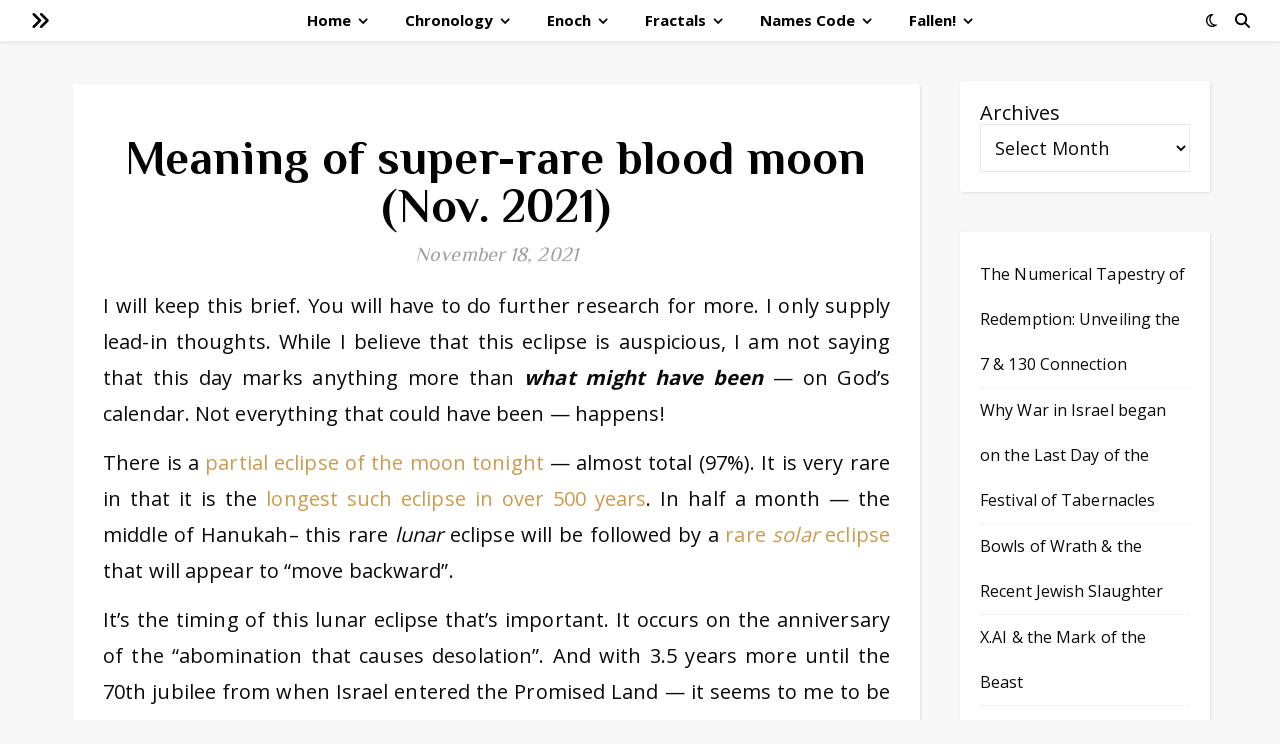

--- FILE ---
content_type: text/html; charset=UTF-8
request_url: https://1260d.com/2021/11/18/meaning-of-super-rare-blood-moon-tonight-nov-2021/
body_size: 64808
content:
<!DOCTYPE html>
<html lang="en-US">
<head>
	<meta charset="UTF-8">
	<meta name="viewport" content="width=device-width, initial-scale=1.0, maximum-scale=1.0, user-scalable=no" />

	<meta name='robots' content='index, follow, max-image-preview:large, max-snippet:-1, max-video-preview:-1' />
	<style>img:is([sizes="auto" i], [sizes^="auto," i]) { contain-intrinsic-size: 3000px 1500px }</style>
	
	<!-- This site is optimized with the Yoast SEO plugin v26.7 - https://yoast.com/wordpress/plugins/seo/ -->
	<title>Meaning of super-rare blood moon (Nov. 2021) - 1260d.com</title>
	<link rel="canonical" href="https://1260d.com/2021/11/18/meaning-of-super-rare-blood-moon-tonight-nov-2021/" />
	<meta property="og:locale" content="en_US" />
	<meta property="og:type" content="article" />
	<meta property="og:title" content="Meaning of super-rare blood moon (Nov. 2021) - 1260d.com" />
	<meta property="og:description" content="I will keep this brief. You will have to do further research for more. I only supply lead-in thoughts. While I believe that this eclipse is auspicious, I am not saying that this day marks anything more than what might have been &#8212; on God&#8217;s calendar. Not everything that could have been &#8212; happens! There is a partial eclipse of the moon tonight &#8212; almost total (97%). It is very rare in that it is the longest such eclipse in over 500 years. In half a month &#8212; the middle of Hanukah&#8211; this rare lunar eclipse will be followed by a rare solar eclipse that will appear to &#8220;move backward&#8221;. It&#8217;s the timing of this lunar eclipse that&#8217;s important. It occurs on the anniversary of the &#8220;abomination that causes desolation&#8221;. And with 3.5 years more until the 70th jubilee from when Israel entered the Promised Land &#8212; it seems to me to be noteworthy. I would have passed it by without mention were it not that providentially this afternoon our Bible study just happens to be on Daniel 8, which is the chapter about the &#8220;abomination that causes desolation&#8221;. Seven years ago I wrote a lengthy article about the total lunar eclipse that occurred during the actual (initial) fulfillment of this prophecy when Antiochus Epiphanes desecrated the temple in 167 BC (or 168 BC) on Kislev 15th. (This event is directly related to the festival of Hanukkah.) 13 Then I heard a holy one speaking, and another holy one said to him, “How long will it take for the vision to be fulfilled—the vision concerning the daily sacrifice, the rebellion that causes desolation, the surrender of the sanctuary and the trampling underfoot of the Lord’s people?” 14 He said to me, “It will take 2,300 evenings and mornings; then the sanctuary will be reconsecrated.” (Dan. 8) &#8220;Now the fifteenth day of the month Kislev, in the hundred forty and fifth year, they set up the abomination of desolation upon the altar, and builded idol altars throughout the cities of Judah on every side.&#8221; (1 Maccabees 1:54) &nbsp; Therefore when you see the abomination of desolation which was spoken of through Daniel the prophet, standing in the holy place (let the reader understand),—Matthew 24:15 Before I repost the Menorah Chart that contains this event (as explained seven years ago), please read over the below Wikipedia article about this subject. Wikipedia is a secular source but nevertheless, it supplies an adequate overview. Wikipedia: Book of Daniel Coin of Antiochus IV: the inscription reads &#8220;King Antiochus, God manifest, bearer of victory&#8221; Chapters 1–6 of the Book of Daniel originated as a collection of folktales among the Jewish community in the late 4th to early 3rd centuries BCE.[6] At that time a lamb was sacrificed twice daily, morning and evening, on the altar of the Jewish temple in Jerusalem, but in 167 BCE Antiochus IV, the king of the Greek Seleucid dynasty which then ruled Palestine, put an end to the practice.[7][8] In reaction to this, the visionary chapters of Daniel, chapters 7-12, were added to reassure Jews that they would survive in the face of this threat.[9] In Daniel 8 one angel asks another how long &#8220;the transgression that makes desolate&#8221; will last; Daniel 9 tells of &#8220;the prince who is to come&#8221; who &#8220;shall make sacrifice and offering cease, and in their place shall be an abomination that desolates&#8221;; Daniel 11 tells the history of the arrogant foreign king who sets up the &#8220;abomination that makes desolate&#8221;; and in Daniel 12 the prophet is told how many days will pass &#8220;from the time that the regular burnt offering is taken away and the abomination that desolates is set up…&#8221;[10] One of the more popular older views was to see in the &#8220;abomination&#8221; a contemptuous deformation (or dysphemism) of the Phoenician deity Baal Shamin, the &#8220;Lord of Heaven&#8221;;[11] Philo of Byblos identified Baal Shamin with the Greek sky god Zeus,[11] and as the temple in Jerusalem was rededicated in honor of Zeus according to 2 Maccabees 6:2, older commentators tended to follow Porphyry in seeing the &#8220;abomination&#8221; in terms of a statue of the Greek sky-god.[12] More recently, it has been suggested that the reference is to certain sacred stones (possibly meteorites) that were fixed to the Temple&#8217;s Altar of Sacrifice for the purposes of pagan worship,[13][14] since the use of such stones is well-attested in Canaanite and Syrian cults.[15] Both proposals have been criticized on the basis that they are too speculative, or dependent on flawed analysis, or not well-suited to the relevant context in the Book of Daniel;[15][16] and more recent scholarship tends to see the &#8220;abomination&#8221; as a reference to either the pagan offerings that replaced the forbidden twice-daily Jewish offering (cf. Dan 11:31; 12:11; 2 Macc 6:5),[17][18] or the pagan altar on which such offerings were made.[19][15] This ends the quotation from Wikipedia. The following chart is from seven years ago. Please see this link for the full article about the blood moons of 2014/2015, which ties in with the 167 BC event. 1260d.com/temple-time.pdf Conclusion In the Bible, the 3.5 year period directly relates to both the jubilee system and the abomination that causes desolation. It happens that in 3.5 years (half-seven) is the 70th jubilee from 1406 BC when Israel entered the Promised Land and the jubilees began. (Coincidentally, according to CNN, this eclipse will last &#8220;3.5 hours&#8220;.) Daniel 9:24-27 New International Version 24 “Seventy ‘sevens’[a] are decreed for your people and your holy city to finish[b] transgression, to put an end to sin, to atone for wickedness, to bring in everlasting righteousness, to seal up vision and prophecy and to anoint the Most Holy Place.[c] 25 “Know and understand this: From the time the word goes out to restore and rebuild Jerusalem until the Anointed One,[d] the ruler, comes, there will be seven ‘sevens,’ and sixty-two ‘sevens.’ It will be rebuilt with streets and a trench, but in times of trouble. 26 After the sixty-two ‘sevens,’ the Anointed One will be put to death and will have nothing.[e] The people of the ruler who will come will destroy the city and the sanctuary. The end will come like a flood: War will continue until the end, and desolations have been decreed. 27 He will confirm a covenant with many for one ‘seven.’[f] In the middle of the ‘seven’[g] he will put an end to sacrifice and offering. And at the temple[h] he will set up an abomination that causes desolation, until the end that is decreed is poured out on him.[i]”[j] This sign of the lunar eclipse ties into another sign mentioned in the comments section about a week ago &#8212; the sign of the anointing oil for Messiah that is about to be made by the Sanhedrin &#8212; perhaps this very month! It has not been officially made since the abomination that caused desolation in AD 70 when the temple was destroyed by the Romans. Click on this link to read that comment. I also refer to this comment in the previous post about the sign of the flood of scorpions in Egypt. Why Egypt was just plagued with darkness, hail &amp; scorpions November 16, 2021 SANHEDRIN BEGINS TO PREPARE OIL TO ANOINT KING MESSIAH/KOHEN GADOL https://www.israel365news.com/201272/sanhedrin-begins-to-prepare-oil-to-anoint-king-messiah-kohen-gadol/ Well, it&#8217;s 2 PM, Nov. 18, 2021 &#8212; time to go upstairs and begin the Bible Study that coincidentally is on Daniel 8 &#8212; about the abomination that causes desolation. (We have been going through the book of Daniel for about 6 months now, every Thursday.)" />
	<meta property="og:url" content="https://1260d.com/2021/11/18/meaning-of-super-rare-blood-moon-tonight-nov-2021/" />
	<meta property="og:site_name" content="1260d.com" />
	<meta property="article:published_time" content="2021-11-18T18:54:29+00:00" />
	<meta property="article:modified_time" content="2021-12-03T15:02:42+00:00" />
	<meta property="og:image" content="https://upload.wikimedia.org/wikipedia/commons/thumb/1/15/Antiochos_IV_Epiphanes.jpg/220px-Antiochos_IV_Epiphanes.jpg" />
	<meta name="author" content="Dean Coombs" />
	<meta name="twitter:card" content="summary_large_image" />
	<meta name="twitter:creator" content="@1260days" />
	<meta name="twitter:site" content="@1260days" />
	<meta name="twitter:label1" content="Written by" />
	<meta name="twitter:data1" content="Dean Coombs" />
	<meta name="twitter:label2" content="Est. reading time" />
	<meta name="twitter:data2" content="7 minutes" />
	<script type="application/ld+json" class="yoast-schema-graph">{"@context":"https://schema.org","@graph":[{"@type":"Article","@id":"https://1260d.com/2021/11/18/meaning-of-super-rare-blood-moon-tonight-nov-2021/#article","isPartOf":{"@id":"https://1260d.com/2021/11/18/meaning-of-super-rare-blood-moon-tonight-nov-2021/"},"author":{"name":"Dean Coombs","@id":"https://1260d.com/#/schema/person/effa05e81688a85827fee77c6e817fa2"},"headline":"Meaning of super-rare blood moon (Nov. 2021)","datePublished":"2021-11-18T18:54:29+00:00","dateModified":"2021-12-03T15:02:42+00:00","mainEntityOfPage":{"@id":"https://1260d.com/2021/11/18/meaning-of-super-rare-blood-moon-tonight-nov-2021/"},"wordCount":1282,"publisher":{"@id":"https://1260d.com/#/schema/person/effa05e81688a85827fee77c6e817fa2"},"image":{"@id":"https://1260d.com/2021/11/18/meaning-of-super-rare-blood-moon-tonight-nov-2021/#primaryimage"},"thumbnailUrl":"https://upload.wikimedia.org/wikipedia/commons/thumb/1/15/Antiochos_IV_Epiphanes.jpg/220px-Antiochos_IV_Epiphanes.jpg","keywords":["abomination that causes desolation","blood moon","Daniel 8","lunar eclipse"],"articleSection":["Dean Coombs"],"inLanguage":"en-US"},{"@type":"WebPage","@id":"https://1260d.com/2021/11/18/meaning-of-super-rare-blood-moon-tonight-nov-2021/","url":"https://1260d.com/2021/11/18/meaning-of-super-rare-blood-moon-tonight-nov-2021/","name":"Meaning of super-rare blood moon (Nov. 2021) - 1260d.com","isPartOf":{"@id":"https://1260d.com/#website"},"primaryImageOfPage":{"@id":"https://1260d.com/2021/11/18/meaning-of-super-rare-blood-moon-tonight-nov-2021/#primaryimage"},"image":{"@id":"https://1260d.com/2021/11/18/meaning-of-super-rare-blood-moon-tonight-nov-2021/#primaryimage"},"thumbnailUrl":"https://upload.wikimedia.org/wikipedia/commons/thumb/1/15/Antiochos_IV_Epiphanes.jpg/220px-Antiochos_IV_Epiphanes.jpg","datePublished":"2021-11-18T18:54:29+00:00","dateModified":"2021-12-03T15:02:42+00:00","breadcrumb":{"@id":"https://1260d.com/2021/11/18/meaning-of-super-rare-blood-moon-tonight-nov-2021/#breadcrumb"},"inLanguage":"en-US","potentialAction":[{"@type":"ReadAction","target":["https://1260d.com/2021/11/18/meaning-of-super-rare-blood-moon-tonight-nov-2021/"]}]},{"@type":"ImageObject","inLanguage":"en-US","@id":"https://1260d.com/2021/11/18/meaning-of-super-rare-blood-moon-tonight-nov-2021/#primaryimage","url":"https://upload.wikimedia.org/wikipedia/commons/thumb/1/15/Antiochos_IV_Epiphanes.jpg/220px-Antiochos_IV_Epiphanes.jpg","contentUrl":"https://upload.wikimedia.org/wikipedia/commons/thumb/1/15/Antiochos_IV_Epiphanes.jpg/220px-Antiochos_IV_Epiphanes.jpg"},{"@type":"BreadcrumbList","@id":"https://1260d.com/2021/11/18/meaning-of-super-rare-blood-moon-tonight-nov-2021/#breadcrumb","itemListElement":[{"@type":"ListItem","position":1,"name":"Home","item":"https://1260d.com/"},{"@type":"ListItem","position":2,"name":"Blog","item":"https://1260d.com/blog/"},{"@type":"ListItem","position":3,"name":"Meaning of super-rare blood moon (Nov. 2021)"}]},{"@type":"WebSite","@id":"https://1260d.com/#website","url":"https://1260d.com/","name":"1260d.com","description":"Exploring God&#039;s sovereignty","publisher":{"@id":"https://1260d.com/#/schema/person/effa05e81688a85827fee77c6e817fa2"},"potentialAction":[{"@type":"SearchAction","target":{"@type":"EntryPoint","urlTemplate":"https://1260d.com/?s={search_term_string}"},"query-input":{"@type":"PropertyValueSpecification","valueRequired":true,"valueName":"search_term_string"}}],"inLanguage":"en-US"},{"@type":["Person","Organization"],"@id":"https://1260d.com/#/schema/person/effa05e81688a85827fee77c6e817fa2","name":"Dean Coombs","image":{"@type":"ImageObject","inLanguage":"en-US","@id":"https://1260d.com/#/schema/person/image/","url":"https://1260d.com/wp-content/uploads/2019/06/lion-judah-bible-prophecy-code-face-SHORT.gif","contentUrl":"https://1260d.com/wp-content/uploads/2019/06/lion-judah-bible-prophecy-code-face-SHORT.gif","width":417,"height":349,"caption":"Dean Coombs"},"logo":{"@id":"https://1260d.com/#/schema/person/image/"},"sameAs":["https://www.1260d.com"],"url":"https://1260d.com/author/admin/"}]}</script>
	<!-- / Yoast SEO plugin. -->


<link rel='dns-prefetch' href='//static.esvmedia.org' />
<link rel='dns-prefetch' href='//fonts.googleapis.com' />
<link rel="alternate" type="application/rss+xml" title="1260d.com &raquo; Feed" href="https://1260d.com/feed/" />
<link rel="alternate" type="application/rss+xml" title="1260d.com &raquo; Comments Feed" href="https://1260d.com/comments/feed/" />
<link rel="alternate" type="application/rss+xml" title="1260d.com &raquo; Meaning of super-rare blood moon (Nov. 2021) Comments Feed" href="https://1260d.com/2021/11/18/meaning-of-super-rare-blood-moon-tonight-nov-2021/feed/" />
<script type="text/javascript">
/* <![CDATA[ */
window._wpemojiSettings = {"baseUrl":"https:\/\/s.w.org\/images\/core\/emoji\/16.0.1\/72x72\/","ext":".png","svgUrl":"https:\/\/s.w.org\/images\/core\/emoji\/16.0.1\/svg\/","svgExt":".svg","source":{"concatemoji":"https:\/\/1260d.com\/wp-includes\/js\/wp-emoji-release.min.js?ver=6.8.3"}};
/*! This file is auto-generated */
!function(s,n){var o,i,e;function c(e){try{var t={supportTests:e,timestamp:(new Date).valueOf()};sessionStorage.setItem(o,JSON.stringify(t))}catch(e){}}function p(e,t,n){e.clearRect(0,0,e.canvas.width,e.canvas.height),e.fillText(t,0,0);var t=new Uint32Array(e.getImageData(0,0,e.canvas.width,e.canvas.height).data),a=(e.clearRect(0,0,e.canvas.width,e.canvas.height),e.fillText(n,0,0),new Uint32Array(e.getImageData(0,0,e.canvas.width,e.canvas.height).data));return t.every(function(e,t){return e===a[t]})}function u(e,t){e.clearRect(0,0,e.canvas.width,e.canvas.height),e.fillText(t,0,0);for(var n=e.getImageData(16,16,1,1),a=0;a<n.data.length;a++)if(0!==n.data[a])return!1;return!0}function f(e,t,n,a){switch(t){case"flag":return n(e,"\ud83c\udff3\ufe0f\u200d\u26a7\ufe0f","\ud83c\udff3\ufe0f\u200b\u26a7\ufe0f")?!1:!n(e,"\ud83c\udde8\ud83c\uddf6","\ud83c\udde8\u200b\ud83c\uddf6")&&!n(e,"\ud83c\udff4\udb40\udc67\udb40\udc62\udb40\udc65\udb40\udc6e\udb40\udc67\udb40\udc7f","\ud83c\udff4\u200b\udb40\udc67\u200b\udb40\udc62\u200b\udb40\udc65\u200b\udb40\udc6e\u200b\udb40\udc67\u200b\udb40\udc7f");case"emoji":return!a(e,"\ud83e\udedf")}return!1}function g(e,t,n,a){var r="undefined"!=typeof WorkerGlobalScope&&self instanceof WorkerGlobalScope?new OffscreenCanvas(300,150):s.createElement("canvas"),o=r.getContext("2d",{willReadFrequently:!0}),i=(o.textBaseline="top",o.font="600 32px Arial",{});return e.forEach(function(e){i[e]=t(o,e,n,a)}),i}function t(e){var t=s.createElement("script");t.src=e,t.defer=!0,s.head.appendChild(t)}"undefined"!=typeof Promise&&(o="wpEmojiSettingsSupports",i=["flag","emoji"],n.supports={everything:!0,everythingExceptFlag:!0},e=new Promise(function(e){s.addEventListener("DOMContentLoaded",e,{once:!0})}),new Promise(function(t){var n=function(){try{var e=JSON.parse(sessionStorage.getItem(o));if("object"==typeof e&&"number"==typeof e.timestamp&&(new Date).valueOf()<e.timestamp+604800&&"object"==typeof e.supportTests)return e.supportTests}catch(e){}return null}();if(!n){if("undefined"!=typeof Worker&&"undefined"!=typeof OffscreenCanvas&&"undefined"!=typeof URL&&URL.createObjectURL&&"undefined"!=typeof Blob)try{var e="postMessage("+g.toString()+"("+[JSON.stringify(i),f.toString(),p.toString(),u.toString()].join(",")+"));",a=new Blob([e],{type:"text/javascript"}),r=new Worker(URL.createObjectURL(a),{name:"wpTestEmojiSupports"});return void(r.onmessage=function(e){c(n=e.data),r.terminate(),t(n)})}catch(e){}c(n=g(i,f,p,u))}t(n)}).then(function(e){for(var t in e)n.supports[t]=e[t],n.supports.everything=n.supports.everything&&n.supports[t],"flag"!==t&&(n.supports.everythingExceptFlag=n.supports.everythingExceptFlag&&n.supports[t]);n.supports.everythingExceptFlag=n.supports.everythingExceptFlag&&!n.supports.flag,n.DOMReady=!1,n.readyCallback=function(){n.DOMReady=!0}}).then(function(){return e}).then(function(){var e;n.supports.everything||(n.readyCallback(),(e=n.source||{}).concatemoji?t(e.concatemoji):e.wpemoji&&e.twemoji&&(t(e.twemoji),t(e.wpemoji)))}))}((window,document),window._wpemojiSettings);
/* ]]> */
</script>
<style id='wp-emoji-styles-inline-css' type='text/css'>

	img.wp-smiley, img.emoji {
		display: inline !important;
		border: none !important;
		box-shadow: none !important;
		height: 1em !important;
		width: 1em !important;
		margin: 0 0.07em !important;
		vertical-align: -0.1em !important;
		background: none !important;
		padding: 0 !important;
	}
</style>
<link rel='stylesheet' id='wp-block-library-css' href='https://1260d.com/wp-includes/css/dist/block-library/style.min.css?ver=6.8.3' type='text/css' media='all' />
<style id='classic-theme-styles-inline-css' type='text/css'>
/*! This file is auto-generated */
.wp-block-button__link{color:#fff;background-color:#32373c;border-radius:9999px;box-shadow:none;text-decoration:none;padding:calc(.667em + 2px) calc(1.333em + 2px);font-size:1.125em}.wp-block-file__button{background:#32373c;color:#fff;text-decoration:none}
</style>
<style id='global-styles-inline-css' type='text/css'>
:root{--wp--preset--aspect-ratio--square: 1;--wp--preset--aspect-ratio--4-3: 4/3;--wp--preset--aspect-ratio--3-4: 3/4;--wp--preset--aspect-ratio--3-2: 3/2;--wp--preset--aspect-ratio--2-3: 2/3;--wp--preset--aspect-ratio--16-9: 16/9;--wp--preset--aspect-ratio--9-16: 9/16;--wp--preset--color--black: #000000;--wp--preset--color--cyan-bluish-gray: #abb8c3;--wp--preset--color--white: #ffffff;--wp--preset--color--pale-pink: #f78da7;--wp--preset--color--vivid-red: #cf2e2e;--wp--preset--color--luminous-vivid-orange: #ff6900;--wp--preset--color--luminous-vivid-amber: #fcb900;--wp--preset--color--light-green-cyan: #7bdcb5;--wp--preset--color--vivid-green-cyan: #00d084;--wp--preset--color--pale-cyan-blue: #8ed1fc;--wp--preset--color--vivid-cyan-blue: #0693e3;--wp--preset--color--vivid-purple: #9b51e0;--wp--preset--gradient--vivid-cyan-blue-to-vivid-purple: linear-gradient(135deg,rgba(6,147,227,1) 0%,rgb(155,81,224) 100%);--wp--preset--gradient--light-green-cyan-to-vivid-green-cyan: linear-gradient(135deg,rgb(122,220,180) 0%,rgb(0,208,130) 100%);--wp--preset--gradient--luminous-vivid-amber-to-luminous-vivid-orange: linear-gradient(135deg,rgba(252,185,0,1) 0%,rgba(255,105,0,1) 100%);--wp--preset--gradient--luminous-vivid-orange-to-vivid-red: linear-gradient(135deg,rgba(255,105,0,1) 0%,rgb(207,46,46) 100%);--wp--preset--gradient--very-light-gray-to-cyan-bluish-gray: linear-gradient(135deg,rgb(238,238,238) 0%,rgb(169,184,195) 100%);--wp--preset--gradient--cool-to-warm-spectrum: linear-gradient(135deg,rgb(74,234,220) 0%,rgb(151,120,209) 20%,rgb(207,42,186) 40%,rgb(238,44,130) 60%,rgb(251,105,98) 80%,rgb(254,248,76) 100%);--wp--preset--gradient--blush-light-purple: linear-gradient(135deg,rgb(255,206,236) 0%,rgb(152,150,240) 100%);--wp--preset--gradient--blush-bordeaux: linear-gradient(135deg,rgb(254,205,165) 0%,rgb(254,45,45) 50%,rgb(107,0,62) 100%);--wp--preset--gradient--luminous-dusk: linear-gradient(135deg,rgb(255,203,112) 0%,rgb(199,81,192) 50%,rgb(65,88,208) 100%);--wp--preset--gradient--pale-ocean: linear-gradient(135deg,rgb(255,245,203) 0%,rgb(182,227,212) 50%,rgb(51,167,181) 100%);--wp--preset--gradient--electric-grass: linear-gradient(135deg,rgb(202,248,128) 0%,rgb(113,206,126) 100%);--wp--preset--gradient--midnight: linear-gradient(135deg,rgb(2,3,129) 0%,rgb(40,116,252) 100%);--wp--preset--font-size--small: 13px;--wp--preset--font-size--medium: 20px;--wp--preset--font-size--large: 36px;--wp--preset--font-size--x-large: 42px;--wp--preset--spacing--20: 0.44rem;--wp--preset--spacing--30: 0.67rem;--wp--preset--spacing--40: 1rem;--wp--preset--spacing--50: 1.5rem;--wp--preset--spacing--60: 2.25rem;--wp--preset--spacing--70: 3.38rem;--wp--preset--spacing--80: 5.06rem;--wp--preset--shadow--natural: 6px 6px 9px rgba(0, 0, 0, 0.2);--wp--preset--shadow--deep: 12px 12px 50px rgba(0, 0, 0, 0.4);--wp--preset--shadow--sharp: 6px 6px 0px rgba(0, 0, 0, 0.2);--wp--preset--shadow--outlined: 6px 6px 0px -3px rgba(255, 255, 255, 1), 6px 6px rgba(0, 0, 0, 1);--wp--preset--shadow--crisp: 6px 6px 0px rgba(0, 0, 0, 1);}:where(.is-layout-flex){gap: 0.5em;}:where(.is-layout-grid){gap: 0.5em;}body .is-layout-flex{display: flex;}.is-layout-flex{flex-wrap: wrap;align-items: center;}.is-layout-flex > :is(*, div){margin: 0;}body .is-layout-grid{display: grid;}.is-layout-grid > :is(*, div){margin: 0;}:where(.wp-block-columns.is-layout-flex){gap: 2em;}:where(.wp-block-columns.is-layout-grid){gap: 2em;}:where(.wp-block-post-template.is-layout-flex){gap: 1.25em;}:where(.wp-block-post-template.is-layout-grid){gap: 1.25em;}.has-black-color{color: var(--wp--preset--color--black) !important;}.has-cyan-bluish-gray-color{color: var(--wp--preset--color--cyan-bluish-gray) !important;}.has-white-color{color: var(--wp--preset--color--white) !important;}.has-pale-pink-color{color: var(--wp--preset--color--pale-pink) !important;}.has-vivid-red-color{color: var(--wp--preset--color--vivid-red) !important;}.has-luminous-vivid-orange-color{color: var(--wp--preset--color--luminous-vivid-orange) !important;}.has-luminous-vivid-amber-color{color: var(--wp--preset--color--luminous-vivid-amber) !important;}.has-light-green-cyan-color{color: var(--wp--preset--color--light-green-cyan) !important;}.has-vivid-green-cyan-color{color: var(--wp--preset--color--vivid-green-cyan) !important;}.has-pale-cyan-blue-color{color: var(--wp--preset--color--pale-cyan-blue) !important;}.has-vivid-cyan-blue-color{color: var(--wp--preset--color--vivid-cyan-blue) !important;}.has-vivid-purple-color{color: var(--wp--preset--color--vivid-purple) !important;}.has-black-background-color{background-color: var(--wp--preset--color--black) !important;}.has-cyan-bluish-gray-background-color{background-color: var(--wp--preset--color--cyan-bluish-gray) !important;}.has-white-background-color{background-color: var(--wp--preset--color--white) !important;}.has-pale-pink-background-color{background-color: var(--wp--preset--color--pale-pink) !important;}.has-vivid-red-background-color{background-color: var(--wp--preset--color--vivid-red) !important;}.has-luminous-vivid-orange-background-color{background-color: var(--wp--preset--color--luminous-vivid-orange) !important;}.has-luminous-vivid-amber-background-color{background-color: var(--wp--preset--color--luminous-vivid-amber) !important;}.has-light-green-cyan-background-color{background-color: var(--wp--preset--color--light-green-cyan) !important;}.has-vivid-green-cyan-background-color{background-color: var(--wp--preset--color--vivid-green-cyan) !important;}.has-pale-cyan-blue-background-color{background-color: var(--wp--preset--color--pale-cyan-blue) !important;}.has-vivid-cyan-blue-background-color{background-color: var(--wp--preset--color--vivid-cyan-blue) !important;}.has-vivid-purple-background-color{background-color: var(--wp--preset--color--vivid-purple) !important;}.has-black-border-color{border-color: var(--wp--preset--color--black) !important;}.has-cyan-bluish-gray-border-color{border-color: var(--wp--preset--color--cyan-bluish-gray) !important;}.has-white-border-color{border-color: var(--wp--preset--color--white) !important;}.has-pale-pink-border-color{border-color: var(--wp--preset--color--pale-pink) !important;}.has-vivid-red-border-color{border-color: var(--wp--preset--color--vivid-red) !important;}.has-luminous-vivid-orange-border-color{border-color: var(--wp--preset--color--luminous-vivid-orange) !important;}.has-luminous-vivid-amber-border-color{border-color: var(--wp--preset--color--luminous-vivid-amber) !important;}.has-light-green-cyan-border-color{border-color: var(--wp--preset--color--light-green-cyan) !important;}.has-vivid-green-cyan-border-color{border-color: var(--wp--preset--color--vivid-green-cyan) !important;}.has-pale-cyan-blue-border-color{border-color: var(--wp--preset--color--pale-cyan-blue) !important;}.has-vivid-cyan-blue-border-color{border-color: var(--wp--preset--color--vivid-cyan-blue) !important;}.has-vivid-purple-border-color{border-color: var(--wp--preset--color--vivid-purple) !important;}.has-vivid-cyan-blue-to-vivid-purple-gradient-background{background: var(--wp--preset--gradient--vivid-cyan-blue-to-vivid-purple) !important;}.has-light-green-cyan-to-vivid-green-cyan-gradient-background{background: var(--wp--preset--gradient--light-green-cyan-to-vivid-green-cyan) !important;}.has-luminous-vivid-amber-to-luminous-vivid-orange-gradient-background{background: var(--wp--preset--gradient--luminous-vivid-amber-to-luminous-vivid-orange) !important;}.has-luminous-vivid-orange-to-vivid-red-gradient-background{background: var(--wp--preset--gradient--luminous-vivid-orange-to-vivid-red) !important;}.has-very-light-gray-to-cyan-bluish-gray-gradient-background{background: var(--wp--preset--gradient--very-light-gray-to-cyan-bluish-gray) !important;}.has-cool-to-warm-spectrum-gradient-background{background: var(--wp--preset--gradient--cool-to-warm-spectrum) !important;}.has-blush-light-purple-gradient-background{background: var(--wp--preset--gradient--blush-light-purple) !important;}.has-blush-bordeaux-gradient-background{background: var(--wp--preset--gradient--blush-bordeaux) !important;}.has-luminous-dusk-gradient-background{background: var(--wp--preset--gradient--luminous-dusk) !important;}.has-pale-ocean-gradient-background{background: var(--wp--preset--gradient--pale-ocean) !important;}.has-electric-grass-gradient-background{background: var(--wp--preset--gradient--electric-grass) !important;}.has-midnight-gradient-background{background: var(--wp--preset--gradient--midnight) !important;}.has-small-font-size{font-size: var(--wp--preset--font-size--small) !important;}.has-medium-font-size{font-size: var(--wp--preset--font-size--medium) !important;}.has-large-font-size{font-size: var(--wp--preset--font-size--large) !important;}.has-x-large-font-size{font-size: var(--wp--preset--font-size--x-large) !important;}
:where(.wp-block-post-template.is-layout-flex){gap: 1.25em;}:where(.wp-block-post-template.is-layout-grid){gap: 1.25em;}
:where(.wp-block-columns.is-layout-flex){gap: 2em;}:where(.wp-block-columns.is-layout-grid){gap: 2em;}
:root :where(.wp-block-pullquote){font-size: 1.5em;line-height: 1.6;}
</style>
<link rel='stylesheet' id='ashe-style-css' href='https://1260d.com/wp-content/themes/ashe-pro-premium/style.css?ver=3.5.9' type='text/css' media='all' />
<link rel='stylesheet' id='ashe-responsive-css' href='https://1260d.com/wp-content/themes/ashe-pro-premium/assets/css/responsive.css?ver=3.5.9' type='text/css' media='all' />
<link rel='stylesheet' id='fontello-css' href='https://1260d.com/wp-content/themes/ashe-pro-premium/assets/css/fontello.css?ver=3.5.4' type='text/css' media='all' />
<link rel='stylesheet' id='slick-css' href='https://1260d.com/wp-content/themes/ashe-pro-premium/assets/css/slick.css?ver=6.8.3' type='text/css' media='all' />
<link rel='stylesheet' id='scrollbar-css' href='https://1260d.com/wp-content/themes/ashe-pro-premium/assets/css/perfect-scrollbar.css?ver=6.8.3' type='text/css' media='all' />
<link rel='stylesheet' id='ashe_enqueue_Cormorant-css' href='https://fonts.googleapis.com/css?family=Cormorant%3A100%2C200%2C300%2C400%2C500%2C600%2C700%2C800%2C900&#038;ver=1.0.0' type='text/css' media='all' />
<link rel='stylesheet' id='ashe_enqueue_Open_Sans-css' href='https://fonts.googleapis.com/css?family=Open+Sans%3A100%2C200%2C300%2C400%2C500%2C600%2C700%2C800%2C900&#038;ver=1.0.0' type='text/css' media='all' />
<link rel='stylesheet' id='ashe_enqueue_Philosopher-css' href='https://fonts.googleapis.com/css?family=Philosopher%3A100%2C200%2C300%2C400%2C500%2C600%2C700%2C800%2C900&#038;ver=1.0.0' type='text/css' media='all' />
<link rel='stylesheet' id='tablepress-default-css' href='https://1260d.com/wp-content/plugins/tablepress/css/build/default.css?ver=3.2.5' type='text/css' media='all' />
<script type="text/javascript" src="https://1260d.com/wp-includes/js/jquery/jquery.min.js?ver=3.7.1" id="jquery-core-js"></script>
<script type="text/javascript" src="https://1260d.com/wp-includes/js/jquery/jquery-migrate.min.js?ver=3.4.1" id="jquery-migrate-js"></script>
<link rel="https://api.w.org/" href="https://1260d.com/wp-json/" /><link rel="alternate" title="JSON" type="application/json" href="https://1260d.com/wp-json/wp/v2/posts/12996" /><link rel="EditURI" type="application/rsd+xml" title="RSD" href="https://1260d.com/xmlrpc.php?rsd" />
<meta name="generator" content="WordPress 6.8.3" />
<link rel='shortlink' href='https://1260d.com/?p=12996' />
<link rel="alternate" title="oEmbed (JSON)" type="application/json+oembed" href="https://1260d.com/wp-json/oembed/1.0/embed?url=https%3A%2F%2F1260d.com%2F2021%2F11%2F18%2Fmeaning-of-super-rare-blood-moon-tonight-nov-2021%2F" />
<link rel="alternate" title="oEmbed (XML)" type="text/xml+oembed" href="https://1260d.com/wp-json/oembed/1.0/embed?url=https%3A%2F%2F1260d.com%2F2021%2F11%2F18%2Fmeaning-of-super-rare-blood-moon-tonight-nov-2021%2F&#038;format=xml" />
<script>readMoreArgs = []</script><script type="text/javascript">
				EXPM_VERSION=3.55;EXPM_AJAX_URL='https://1260d.com/wp-admin/admin-ajax.php';
			function yrmAddEvent(element, eventName, fn) {
				if (element.addEventListener)
					element.addEventListener(eventName, fn, false);
				else if (element.attachEvent)
					element.attachEvent('on' + eventName, fn);
			}
			</script>
		<!-- GA Google Analytics @ https://m0n.co/ga -->
		<script>
			(function(i,s,o,g,r,a,m){i['GoogleAnalyticsObject']=r;i[r]=i[r]||function(){
			(i[r].q=i[r].q||[]).push(arguments)},i[r].l=1*new Date();a=s.createElement(o),
			m=s.getElementsByTagName(o)[0];a.async=1;a.src=g;m.parentNode.insertBefore(a,m)
			})(window,document,'script','https://www.google-analytics.com/analytics.js','ga');
			ga('create', 'UA-11661910-5', 'auto');
			ga('require', 'linkid');
			ga('set', 'forceSSL', true);
			ga('send', 'pageview');
		</script>

	<script type="text/javascript">
(function(url){
	if(/(?:Chrome\/26\.0\.1410\.63 Safari\/537\.31|WordfenceTestMonBot)/.test(navigator.userAgent)){ return; }
	var addEvent = function(evt, handler) {
		if (window.addEventListener) {
			document.addEventListener(evt, handler, false);
		} else if (window.attachEvent) {
			document.attachEvent('on' + evt, handler);
		}
	};
	var removeEvent = function(evt, handler) {
		if (window.removeEventListener) {
			document.removeEventListener(evt, handler, false);
		} else if (window.detachEvent) {
			document.detachEvent('on' + evt, handler);
		}
	};
	var evts = 'contextmenu dblclick drag dragend dragenter dragleave dragover dragstart drop keydown keypress keyup mousedown mousemove mouseout mouseover mouseup mousewheel scroll'.split(' ');
	var logHuman = function() {
		if (window.wfLogHumanRan) { return; }
		window.wfLogHumanRan = true;
		var wfscr = document.createElement('script');
		wfscr.type = 'text/javascript';
		wfscr.async = true;
		wfscr.src = url + '&r=' + Math.random();
		(document.getElementsByTagName('head')[0]||document.getElementsByTagName('body')[0]).appendChild(wfscr);
		for (var i = 0; i < evts.length; i++) {
			removeEvent(evts[i], logHuman);
		}
	};
	for (var i = 0; i < evts.length; i++) {
		addEvent(evts[i], logHuman);
	}
})('//1260d.com/?wordfence_lh=1&hid=4279A2B1B6F4D8DF62F2123DFBA6E491');
</script><style id="ashe_dynamic_css">#top-bar,#top-menu .sub-menu {background-color: #ffffff;}#top-bar a {color: #000000;}#top-menu .sub-menu,#top-menu .sub-menu a {border-color: rgba(0,0,0, 0.05);}#top-bar a:hover,#top-bar li.current-menu-item > a,#top-bar li.current-menu-ancestor > a,#top-bar .sub-menu li.current-menu-item > a,#top-bar .sub-menu li.current-menu-ancestor> a {color: #ca9b52;}.header-logo a,.site-description {color: #111111;}.entry-header {background-color: #ffffff;}#main-nav,#main-menu .sub-menu,#main-nav #s {background-color: #ffffff;}#main-nav a,#main-nav .svg-inline--fa,#main-nav #s,.instagram-title h2 {color: #000000;}.main-nav-sidebar span,.mobile-menu-btn span {background-color: #000000;}#main-nav {box-shadow: 0px 1px 5px rgba(0,0,0, 0.1);}#main-menu .sub-menu,#main-menu .sub-menu a {border-color: rgba(0,0,0, 0.05);}#main-nav #s::-webkit-input-placeholder { /* Chrome/Opera/Safari */color: rgba(0,0,0, 0.7);}#main-nav #s::-moz-placeholder { /* Firefox 19+ */color: rgba(0,0,0, 0.7);}#main-nav #s:-ms-input-placeholder { /* IE 10+ */color: rgba(0,0,0, 0.7);}#main-nav #s:-moz-placeholder { /* Firefox 18- */color: rgba(0,0,0, 0.7);}#main-nav a:hover,#main-nav .svg-inline--fa:hover,#main-nav li.current-menu-item > a,#main-nav li.current-menu-ancestor > a,#main-nav .sub-menu li.current-menu-item > a,#main-nav .sub-menu li.current-menu-ancestor> a {color: #ca9b52;}.main-nav-sidebar:hover span,.mobile-menu-btn:hover span {background-color: #ca9b52;}/* Background */.sidebar-alt,.main-content,.featured-slider-area,#featured-links,.page-content select,.page-content input,.page-content textarea {background-color: #ffffff;}.page-content #featured-links h6,.instagram-title h2 {background-color: rgba(255,255,255, 0.85);}.ashe_promo_box_widget h6 {background-color: #ffffff;}.ashe_promo_box_widget .promo-box:after{border-color: #ffffff;}/* Text */.page-content,.page-content select,.page-content input,.page-content textarea,.page-content .post-author a,.page-content .ashe-widget a,.page-content .comment-author,.page-content #featured-links h6,.ashe_promo_box_widget h6 {color: #0a0a0a;}/* Title */.page-content h1,.page-content h2,.page-content h3,.page-content h4,.page-content h5,.page-content h6,.page-content .post-title a,.page-content .author-description h4 a,.page-content .related-posts h4 a,.page-content .blog-pagination .previous-page a,.page-content .blog-pagination .next-page a,blockquote,.page-content .post-share a {color: #030303;}.sidebar-alt-close-btn span {background-color: #030303;}.page-content .post-title a:hover {color: rgba(3,3,3, 0.75);}/* Meta */.page-content .post-date,.page-content .post-comments,.page-content .meta-sep,.page-content .post-author,.page-content [data-layout*="list"] .post-author a,.page-content .related-post-date,.page-content .comment-meta a,.page-content .author-share a,.page-content .post-tags a,.page-content .tagcloud a,.widget_categories li,.widget_archive li,.ashe-subscribe-text p,.rpwwt-post-author,.rpwwt-post-categories,.rpwwt-post-date,.rpwwt-post-comments-number {color: #a1a1a1;}.page-content input::-webkit-input-placeholder { /* Chrome/Opera/Safari */color: #a1a1a1;}.page-content input::-moz-placeholder { /* Firefox 19+ */color: #a1a1a1;}.page-content input:-ms-input-placeholder { /* IE 10+ */color: #a1a1a1;}.page-content input:-moz-placeholder { /* Firefox 18- */color: #a1a1a1;}/* Accent */.page-content a,.post-categories,#page-wrap .ashe-widget.widget_text a,#page-wrap .ashe-widget.ashe_author_widget a {color: #ca9b52;}/* Disable TMP.page-content .elementor a,.page-content .elementor a:hover {color: inherit;}*/.ps-container > .ps-scrollbar-y-rail > .ps-scrollbar-y {background: #ca9b52;}.page-content a:hover {color: rgba(202,155,82, 0.8);}blockquote {border-color: #ca9b52;}.slide-caption {color: #ffffff;background: #ca9b52;}/* Selection */::-moz-selection {color: #ffffff;background: #ca9b52;}::selection {color: #ffffff;background: #ca9b52;}.page-content .wprm-rating-star svg polygon {stroke: #ca9b52;}.page-content .wprm-rating-star-full svg polygon,.page-content .wprm-comment-rating svg path,.page-content .comment-form-wprm-rating svg path{fill: #ca9b52;}/* Border */.page-content .post-footer,[data-layout*="list"] .blog-grid > li,.page-content .author-description,.page-content .related-posts,.page-content .entry-comments,.page-content .ashe-widget li,.page-content #wp-calendar,.page-content #wp-calendar caption,.page-content #wp-calendar tbody td,.page-content .widget_nav_menu li a,.page-content .widget_pages li a,.page-content .tagcloud a,.page-content select,.page-content input,.page-content textarea,.widget-title h2:before,.widget-title h2:after,.post-tags a,.gallery-caption,.wp-caption-text,table tr,table th,table td,pre,.page-content .wprm-recipe-instruction {border-color: #e8e8e8;}.page-content .wprm-recipe {box-shadow: 0 0 3px 1px #e8e8e8;}hr {background-color: #e8e8e8;}.wprm-recipe-details-container,.wprm-recipe-notes-container p {background-color: rgba(232,232,232, 0.4);}/* Buttons */.widget_search .svg-fa-wrap,.widget_search #searchsubmit,.single-navigation i,.page-content input.submit,.page-content .blog-pagination.numeric a,.page-content .blog-pagination.load-more a,.page-content .mc4wp-form-fields input[type="submit"],.page-content .widget_wysija input[type="submit"],.page-content .post-password-form input[type="submit"],.page-content .wpcf7 [type="submit"],.page-content .wprm-recipe-print,.page-content .wprm-jump-to-recipe-shortcode,.page-content .wprm-print-recipe-shortcode {color: #ffffff;background-color: #333333;}.single-navigation i:hover,.page-content input.submit:hover,.ashe-boxed-style .page-content input.submit:hover,.page-content .blog-pagination.numeric a:hover,.ashe-boxed-style .page-content .blog-pagination.numeric a:hover,.page-content .blog-pagination.numeric span,.page-content .blog-pagination.load-more a:hover,.ashe-boxed-style .page-content .blog-pagination.load-more a:hover,.page-content .mc4wp-form-fields input[type="submit"]:hover,.page-content .widget_wysija input[type="submit"]:hover,.page-content .post-password-form input[type="submit"]:hover,.page-content .wpcf7 [type="submit"]:hover,.page-content .wprm-recipe-print:hover,.page-content .wprm-jump-to-recipe-shortcode:hover,.page-content .wprm-print-recipe-shortcode:hover {color: #ffffff;background-color: #ca9b52;}/* Image Overlay */.image-overlay,#infscr-loading,.page-content h4.image-overlay,.image-overlay a,.post-slider .prev-arrow,.post-slider .next-arrow,.header-slider-prev-arrow,.header-slider-next-arrow,.page-content .image-overlay a,#featured-slider .slick-arrow,#featured-slider .slider-dots,.header-slider-dots {color: #ffffff;}.image-overlay,#infscr-loading,.page-content h4.image-overlay {background-color: rgba(73,73,73, 0.3);}/* Background */#page-footer,#page-footer select,#page-footer input,#page-footer textarea {background-color: #f6f6f6;}/* Text */#page-footer,#page-footer a,#page-footer select,#page-footer input,#page-footer textarea {color: #333333;}/* Title */#page-footer h1,#page-footer h2,#page-footer h3,#page-footer h4,#page-footer h5,#page-footer h6 {color: #111111;}/* Accent */#page-footer a:hover {color: #ca9b52;}/* Border */#page-footer a,#page-footer .ashe-widget li,#page-footer #wp-calendar,#page-footer #wp-calendar caption,#page-footer #wp-calendar th,#page-footer #wp-calendar td,#page-footer .widget_nav_menu li a,#page-footer select,#page-footer input,#page-footer textarea,#page-footer .widget-title h2:before,#page-footer .widget-title h2:after,.footer-widgets,.category-description,.tag-description {border-color: #e0dbdb;}#page-footer hr {background-color: #e0dbdb;}.ashe-preloader-wrap {background-color: #333333;}@media screen and ( max-width: 768px ) {.mini-logo {display: none;}}@media screen and ( max-width: 768px ) {.mini-logo a {max-width: 60px !important;} }@media screen and ( max-width: 768px ) {.featured-slider-area {display: none;}}@media screen and ( max-width: 768px ) {#featured-links {display: none;}}@media screen and ( max-width: 640px ) {.related-posts {display: none;}}.header-logo a {font-family: 'Cormorant';font-size: 115px;line-height: 10px;letter-spacing: 3px;font-weight: 700;}.site-description {font-family: 'Cormorant';}.header-logo .site-description {font-size: 18px;}#top-menu li a {font-family: 'Open Sans';font-size: 13px;line-height: 33px;letter-spacing: 0px;font-weight: 700;}.top-bar-socials a {font-size: 13px;line-height: 33px;}#top-bar .mobile-menu-btn {line-height: 33px;}#top-menu .sub-menu > li > a {font-size: 11px;line-height: 3.7;letter-spacing: 0px;}@media screen and ( max-width: 979px ) {.top-bar-socials {float: none !important;}.top-bar-socials a {line-height: 40px !important;}}#main-menu li a,.mobile-menu-btn a {font-family: 'Open Sans';font-size: 15px;line-height: 40px;letter-spacing: 0px;font-weight: 700;}#mobile-menu li {font-family: 'Open Sans';font-size: 15px;line-height: 3.4;letter-spacing: 0px;font-weight: 700;}.main-nav-search,#main-nav #s,.dark-mode-switcher,.main-nav-socials-trigger {font-size: 15px;line-height: 40px;}#main-nav #s {line-height: 41px;}#main-menu li.menu-item-has-children>a:after {font-size: 15px;}#main-nav {min-height:40px;}.main-nav-sidebar,.mini-logo {height:40px;}#main-menu .sub-menu > li > a,#mobile-menu .sub-menu > li {font-size: 12px;line-height: 3.8;letter-spacing: 0px;}.mobile-menu-btn {font-size: 18px;line-height: 40px;}.main-nav-socials a {font-size: 14px;line-height: 40px;}.post-meta,#wp-calendar thead th,#wp-calendar caption,h1,h2,h3,h4,h5,h6,blockquote p,#reply-title,#reply-title a {font-family: 'Philosopher';}/* font size 40px */h1 {font-size: 47px;}/* font size 36px */h2 {font-size: 42px;}/* font size 30px */h3 {font-size: 35px;}/* font size 24px */h4 {font-size: 28px;}/* font size 22px */h5,.page-content .wprm-recipe-name,.page-content .wprm-recipe-header {font-size: 26px;}/* font size 20px */h6 {font-size: 24px;}/* font size 19px */blockquote p {font-size: 22px;}/* font size 18px */.related-posts h4 a {font-size: 21px;}/* font size 16px */.author-description h4,.category-description h4,.tag-description h4,#reply-title,#reply-title a,.comment-title,.widget-title h2,.ashe_author_widget h3 {font-size: 19px;}.post-title,.page-title {line-height: 48px;}/* letter spacing 0.5px */.slider-title,.post-title,.page-title,.related-posts h4 a {letter-spacing: 0.3px;}/* letter spacing 1.5px */.widget-title h2,.author-description h4,.category-description h4,.tag-description h4,.comment-title,#reply-title,#reply-title a,.ashe_author_widget h3 {letter-spacing: 1.3px;}/* letter spacing 2px */.related-posts h3 {letter-spacing: 1.8px;}/* font weight */h1,h2,h3,h4,h5,h6 {font-weight: 600;}h1,h2,h3,h4,h5,h6 {font-style: normal;}h1,h2,h3,h4,h5,h6 {text-transform: none;}body,.page-404 h2,#featured-links h6,.ashe_promo_box_widget h6,.comment-author,.related-posts h3,.instagram-title h2,input,textarea,select,.no-result-found h1,.ashe-subscribe-text h4,.widget_wysija_cont .updated,.widget_wysija_cont .error,.widget_wysija_cont .xdetailed-errors {font-family: 'Open Sans';}body,.page-404 h2,.no-result-found h1 {font-weight: 400;}body,.comment-author {font-size: 20px;}body p,.post-content,.post-content li,.comment-text li {line-height: 36px;}/* letter spacing 0 */body p,.post-content,.comment-author,.widget_recent_comments li,.widget_meta li,.widget_recent_comments li,.widget_pages > ul > li,.widget_archive li,.widget_categories > ul > li,.widget_recent_entries ul li,.widget_nav_menu li,.related-post-date,.post-media .image-overlay a,.post-meta,.rpwwt-post-title {letter-spacing: 0.1px;}/* letter spacing 0.5 + */.post-author,.post-media .image-overlay span,blockquote p {letter-spacing: 0.6px;}/* letter spacing 1 + */#main-nav #searchform input,#featured-links h6,.ashe_promo_box_widget h6,.instagram-title h2,.ashe-subscribe-text h4,.page-404 p,#wp-calendar caption {letter-spacing: 1.1px;}/* letter spacing 2 + */.comments-area #submit,.tagcloud a,.mc4wp-form-fields input[type='submit'],.widget_wysija input[type='submit'],.slider-read-more a,.post-categories a,.read-more a,.no-result-found h1,.blog-pagination a,.blog-pagination span {letter-spacing: 2.1px;}/* font size 18px */.post-media .image-overlay p,.post-media .image-overlay a {font-size: 23px;}/* font size 16px */.ashe_social_widget .social-icons a {font-size: 22px;}/* font size 14px */.post-author,.post-share,.related-posts h3,input,textarea,select,.comment-reply-link,.wp-caption-text,.author-share a,#featured-links h6,.ashe_promo_box_widget h6,#wp-calendar,.instagram-title h2 {font-size: 18px;}/* font size 13px */.slider-categories,.slider-read-more a,.read-more a,.blog-pagination a,.blog-pagination span,.footer-socials a,.rpwwt-post-author,.rpwwt-post-categories,.rpwwt-post-date,.rpwwt-post-comments-number,.copyright-info,.footer-menu-container {font-size: 17px;}/* font size 12px */.post-categories a,.post-tags a,.widget_recent_entries ul li span,#wp-calendar caption,#wp-calendar tfoot #prev a,#wp-calendar tfoot #next a {font-size: 16px;}/* font size 11px */.related-post-date,.comment-meta,.tagcloud a {font-size: 15px !important;}.boxed-wrapper {max-width: 1140px;}.sidebar-alt {max-width: 320px;left: -320px; padding: 85px 35px 0px;}.sidebar-left,.sidebar-right {width: 287px;}[data-layout*="rsidebar"] .main-container,[data-layout*="lsidebar"] .main-container {float: left;width: calc(100% - 287px);width: -webkit-calc(100% - 287px);}[data-layout*="lrsidebar"] .main-container {width: calc(100% - 574px);width: -webkit-calc(100% - 574px);}[data-layout*="fullwidth"] .main-container {width: 100%;}#top-bar > div,#main-nav > div,#featured-links,.main-content,.page-footer-inner,.featured-slider-area.boxed-wrapper {padding-left: 30px;padding-right: 30px;}.ashe-instagram-widget #sb_instagram {max-width: none !important;}.ashe-instagram-widget #sbi_images {display: -webkit-box;display: -ms-flexbox;display: flex;}.ashe-instagram-widget #sbi_images .sbi_photo {height: auto !important;}.ashe-instagram-widget #sbi_images .sbi_photo img {display: block !important;}.ashe-widget #sbi_images .sbi_photo {/*height: auto !important;*/}.ashe-widget #sbi_images .sbi_photo img {display: block !important;}#top-bar {position: absolute;top: 0;left: 0;z-index: 1005;width: 100%;background-color: transparent !important;box-shadow: none;}#top-menu {float: left;}.top-bar-socials {float: right;}.entry-header:not(.html-image) {height: 500px;background-size: cover;}.entry-header-slider div {height: 500px;}.entry-header:not(.html-image) {background-position: center center;}.entry-header:not(.html-image) {background-color: transparent !important;}.header-logo {padding-top: 110px;}.logo-img {max-width: 480px;}.mini-logo a {max-width: 70px;}.header-logo .site-title,.site-description {display: none;}@media screen and (max-width: 880px) {.logo-img { max-width: 300px;}}#main-nav {text-align: center;}.main-nav-icons.main-nav-socials-mobile {left: 30px;}.main-nav-socials-trigger {position: absolute;top: 0px;left: 30px;}.main-nav-sidebar + .main-nav-socials-trigger {left: 60px;}.mini-logo + .main-nav-socials-trigger {right: 60px;left: auto;}.main-nav-sidebar {position: absolute;top: 0px;left: 30px;z-index: 1;}.main-nav-icons {position: absolute;top: 0px;right: 30px;z-index: 2;}.mini-logo {position: absolute;left: auto;top: 0;}.main-nav-sidebar ~ .mini-logo {margin-left: 30px;}#featured-slider.boxed-wrapper {max-width: 960px;}.slider-item-bg {height: 300px;}#featured-links .featured-link {margin-top: 20px;}#featured-links .featured-link {margin-right: 20px;}#featured-links .featured-link:nth-of-type(3n) {margin-right: 0;}#featured-links .featured-link {width: calc( (100% - 40px) / 3 - 1px);width: -webkit-calc( (100% - 40px) / 3 - 1px);}.featured-link:nth-child(1) .cv-inner {display: none;}.featured-link:nth-child(2) .cv-inner {display: none;}.featured-link:nth-child(3) .cv-inner {display: none;}.featured-link:nth-child(4) .cv-inner {display: none;}.featured-link:nth-child(5) .cv-inner {display: none;}.featured-link:nth-child(6) .cv-inner {display: none;}.blog-grid > li,.main-container .featured-slider-area {margin-bottom: 30px;}[data-layout*="col2"] .blog-grid > li,[data-layout*="col3"] .blog-grid > li,[data-layout*="col4"] .blog-grid > li {display: inline-block;vertical-align: top;margin-right: 37px;}[data-layout*="col2"] .blog-grid > li:nth-of-type(2n+2),[data-layout*="col3"] .blog-grid > li:nth-of-type(3n+3),[data-layout*="col4"] .blog-grid > li:nth-of-type(4n+4) {margin-right: 0;}[data-layout*="col1"] .blog-grid > li {width: 100%;}[data-layout*="col2"] .blog-grid > li {width: calc((100% - 37px ) / 2 - 1px);width: -webkit-calc((100% - 37px ) / 2 - 1px);}[data-layout*="col3"] .blog-grid > li {width: calc((100% - 2 * 37px ) / 3 - 2px);width: -webkit-calc((100% - 2 * 37px ) / 3 - 2px);}[data-layout*="col4"] .blog-grid > li {width: calc((100% - 3 * 37px ) / 4 - 1px);width: -webkit-calc((100% - 3 * 37px ) / 4 - 1px);}[data-layout*="rsidebar"] .sidebar-right {padding-left: 37px;}[data-layout*="lsidebar"] .sidebar-left {padding-right: 37px;}[data-layout*="lrsidebar"] .sidebar-right {padding-left: 37px;}[data-layout*="lrsidebar"] .sidebar-left {padding-right: 37px;}.blog-grid .post-header,.blog-grid .read-more,[data-layout*="list"] .post-share {text-align: center;}p.has-drop-cap:not(:focus)::first-letter {float: left;margin: 0px 12px 0 0;font-family: 'Philosopher';font-size: 80px;line-height: 65px;text-align: center;text-transform: uppercase;color: #030303;}@-moz-document url-prefix() {p.has-drop-cap:not(:focus)::first-letter {margin-top: 10px !important;}}[data-dropcaps*='yes'] .post-content > p:first-of-type:first-letter {float: left;margin: 0px 12px 0 0;font-family: 'Philosopher';font-size: 80px;line-height: 65px;text-align: center;text-transform: uppercase;color: #030303;}@-moz-document url-prefix() {[data-dropcaps*='yes'] .post-content > p:first-of-type:first-letter {margin-top: 10px !important;}}.footer-copyright {text-align: center;}.footer-socials {margin-top: 12px;}.footer-menu-container,.copyright-info,.footer-menu-container:after,#footer-menu{display: inline-block;} #footer-menu > li {margin-left: 5px;}.footer-menu-container:after {float: left;margin-left: 1px;}.cssload-container{width:100%;height:36px;text-align:center}.cssload-speeding-wheel{width:36px;height:36px;margin:0 auto;border:2px solid #ffffff;border-radius:50%;border-left-color:transparent;border-right-color:transparent;animation:cssload-spin 575ms infinite linear;-o-animation:cssload-spin 575ms infinite linear;-ms-animation:cssload-spin 575ms infinite linear;-webkit-animation:cssload-spin 575ms infinite linear;-moz-animation:cssload-spin 575ms infinite linear}@keyframes cssload-spin{100%{transform:rotate(360deg);transform:rotate(360deg)}}@-o-keyframes cssload-spin{100%{-o-transform:rotate(360deg);transform:rotate(360deg)}}@-ms-keyframes cssload-spin{100%{-ms-transform:rotate(360deg);transform:rotate(360deg)}}@-webkit-keyframes cssload-spin{100%{-webkit-transform:rotate(360deg);transform:rotate(360deg)}}@-moz-keyframes cssload-spin{100%{-moz-transform:rotate(360deg);transform:rotate(360deg)}}</style><style type="text/css" id="custom-background-css">
body.custom-background { background-color: #f7f7f7; }
</style>
			<style type="text/css" id="wp-custom-css">
			document.addEventListener('touchstart', onTouchStart, {passive: true});
addEventListener('pagehide', (event) => { });
onpagehide = (event) => { };
.post p{margin-bottom: 38px}
.page p{margin-bottom: 38px}
.page-title, .entry-title {
  font-size: 3rem;
	margin-top: 30px
}
		</style>
		
		<style id="ashe_boxed_style">
			.featured-slider-area #featured-slider,
			#featured-links {
			  background: #fff;
			  padding: 30px;
			  box-shadow: 1px 1px 3px rgba(0, 0, 0, 0.1);
			  border-radius: 3px
			}

			#featured-links {
			  padding-top: 10px;
			  margin-top: 30px
			}

			.page-content #featured-links,
			.page-content #featured-links h6 {
			  background: #fff;
			}

			#featured-links,
			.featured-slider-area {
			  margin-left: 30px;
			  margin-right: 30px
			}

			#featured-links.boxed-wrapper,
			.featured-slider-area.boxed-wrapper {
			  margin-left: auto;
			  margin-right: auto
			}

			.featured-slider-area {
			  padding-top: 40px
			}

			.featured-slider-area #featured-slider .prev-arrow {
			  left: 35px
			}

			.featured-slider-area #featured-slider .next-arrow {
			  right: 35px
			}

			.featured-slider-area #featured-slider .slider-dots {
			  bottom: 35px
			}

			.main-content,
			.featured-slider-area {
			  background: transparent!important
			}

			.blog-grid .related-posts {
			  border-bottom: 0;
			  padding-bottom: 0;
			  border-top: 1px solid #e8e8e8;
			  margin-top: 30px;
			  padding-top: 40px
			}

			.main-content[data-layout*="list"] .blog-grid .related-posts {
			  background: #fff;
			  border-top: 0;
			  padding: 30px;
			  box-shadow: 1px 1px 3px rgba(0, 0, 0, 0.1);
			  margin-right: 3px;
			  margin-bottom: 3px;
			  border-radius: 3px
			}

			.post-footer {
			  border-bottom: 0;
			  padding-bottom: 0
			}

			.author-description,
			.comments-area,
			article.post,
			article.blog-post,
			.single .related-posts,
			.page-content article.page {
			  background: #fff;
			  padding: 30px;
			  box-shadow: 1px 1px 3px rgba(0, 0, 0, 0.1);
			  margin: 3px;
			  border-radius: 3px
			}

			article.blog-post.sticky {
			  background: #efefef
			}

			.author-description {
			  margin-top: 30px
			}

			.single .related-posts {
			  margin-top: 30px
			}

			.comments-area {
			  margin-top: 30px
			}

			.sidebar-left .ashe-widget,
			.sidebar-right .ashe-widget {
			  background: #fff;
			  padding: 20px;
			  box-shadow: 1px 1px 3px rgba(0, 0, 0, 0.1);
			  border-radius: 3px
			}

			.wp-calendar-table td {
			  padding: 7px
			}

			#page-footer {
			  background: #fff;
			  box-shadow: 1px 1px 3px rgba(0, 0, 0, 0.1)
			}

			.page-footer-inner.boxed-wrapper {
			  margin-bottom: 30px
			}

			.featured-slider-area.boxed-wrapper,
			.main-content.boxed-wrapper {
			  padding-left: 0!important;
			  padding-right: 0!important
			}

			.category-description{background:#fff;padding:30px;border-bottom:0;box-shadow:1px 1px 3px rgba(0,0,0,0.1);border-radius:3px}

			.blog-grid li:last-child {
			  margin-bottom: 0!important
			}

			[data-layout*="list"] .blog-grid>li {
			  padding-bottom: 0!important;
			  border-bottom: 0
			}

			.blog-pagination {
			  background: #fff;
			  margin: 30px 3px 3px;
			  padding: 30px;
			  box-shadow: 1px 1px 3px rgba(0, 0, 0, 0.1)
			}

			.blog-pagination.numeric .numeric-next-page,
			.blog-pagination.numeric .numeric-prev-page {
			  top: 30px
			}

			.blog-pagination.numeric .numeric-next-page {
			  right: 30px
			}

			.blog-pagination.numeric .numeric-prev-page {
			  left: 30px
			}

			main#main {
			  background: #fff;
			  padding: 30px;
			  margin: 3px;
			  box-shadow: 1px 1px 3px rgba(0, 0, 0, 0.1);
			  border-radius: 3px
			}

			main#main .blog-pagination {
			  margin-bottom: 0;
			  box-shadow: none;
			}

			@media screen and ( max-width: 1170px) {
			  #featured-links,
			  .featured-slider-area {
			    margin-left: auto;
			    margin-right: auto
			  }
			  .main-content {
			    padding-left: 0;
			    padding-right: 0
			  }
			  .page-content,
			  #page-footer {
			    padding: 0 20px
			  }
			}

			@media screen and ( max-width: 979px) {
			  .featured-slider-area.boxed-wrapper #featured-slider {
			    margin-top: 30px!important
			  }
			  .sidebar-right-wrap .sidebar-right,
			  .sidebar-right-wrap .sidebar-left {
			    margin-top: 30px
			  }
			  .sidebar-right .ashe-widget:last-child {
			    margin-bottom: 0
			  }
			}

			@media screen and (max-width: 768px) {
			  #featured-links {
			    padding-top: 30px;
			  }

			  #featured-links .featured-link {
			    margin-top: 0 !important;
			  }
			}

			@media screen and (max-width: 640px) {
			  .featured-slider-area #featured-slider,
			  #featured-links,
			  .author-description,
			  .comments-area,
			  article.post,
			  article.blog-post,
			  .single .related-posts,
			  .page-content article.page,
			  .blog-pagination,
			  main#main {
			    padding: 20px
			  }
			  .main-content {
			    padding-top: 30px;
			    padding-bottom: 30px
			  }
			  .ashe-widget {
			    margin-bottom: 30px
			  }

			  .blog-pagination.numeric .numeric-next-page,
			  .blog-pagination.numeric .numeric-prev-page {
			    top: 20px;
			  }

			  .sidebar-left-wrap,
			  .sidebar-right-wrap,
			  .footer-widgets .ashe-widget {
			  	width: 100% !important;
			  }
			}

			@media screen and (max-width: 480px) {
			  .main-content {
			    padding-left: 0!important;
			    padding-right: 0!important
			  }
			}
		</style></head>

<body data-rsssl=1 class="wp-singular post-template-default single single-post postid-12996 single-format-standard custom-background wp-embed-responsive wp-theme-ashe-pro-premium ashe-boxed-style">

	<!-- Preloader -->
	
	<!-- Page Wrapper -->
	<div id="page-wrap">

		<!-- Boxed Wrapper -->
		<div id="page-header" >

		
<div id="main-nav" class="clear-fix" data-fixed="" data-close-on-click = "" data-mobile-fixed="">

	<div >

		<!-- Alt Sidebar Icon -->
				<div class="main-nav-sidebar" aria-label="Sidebar">
			<div>
							<i class="fas fa-angle-double-right"></i>		
						</div>
		</div>
		
		<!-- Mini Logo -->
		
		<!-- Social Trigger Icon -->
		
		<!-- Icons -->
		<div class="main-nav-icons">

			
							<div class="dark-mode-switcher" aria-label="Dark Mode Switcher">
					<i class="far fa-moon"></i>
				</div>
			
						<div class="main-nav-search" aria-label="Search">
				<i class="fa-solid fa-magnifying-glass"></i>
				<i class="fa-solid fa-xmark"></i>
				<form role="search" method="get" id="searchform" class="clear-fix" action="https://1260d.com/"><input type="search" name="s" id="s" placeholder="Search..." data-placeholder="Type &amp; hit Enter..." value="" /><span class="svg-fa-wrap"><i class="fa-solid fa-magnifying-glass"></i></span><input type="submit" id="searchsubmit" value="st" /></form>			</div>
					</div>

		<nav class="main-menu-container"><ul id="main-menu" class=""><li id="menu-item-14920" class="menu-item menu-item-type-custom menu-item-object-custom menu-item-home menu-item-has-children menu-item-14920"><a href="https://1260d.com/">Home</a>
<ul class="sub-menu">
	<li id="menu-item-30" class="menu-item menu-item-type-post_type menu-item-object-page menu-item-30"><a href="https://1260d.com/contact/">Contact</a></li>
</ul>
</li>
<li id="menu-item-11166" class="menu-item menu-item-type-post_type menu-item-object-page menu-item-has-children menu-item-11166"><a href="https://1260d.com/bible-chronology-23-bible-numeric-numbers-2300days-years/">Chronology</a>
<ul class="sub-menu">
	<li id="menu-item-14785" class="menu-item menu-item-type-post_type menu-item-object-page menu-item-has-children menu-item-14785"><a href="https://1260d.com/bible-chronology-23-bible-numeric-numbers-2300days-years/">Key of “23”</a>
	<ul class="sub-menu">
		<li id="menu-item-18599" class="menu-item menu-item-type-post_type menu-item-object-page menu-item-18599"><a href="https://1260d.com/probability-analysis-of-target-multiple-46-for-births-of-adam-to-moses-with-its-subtle-variations/">Prob. Analysis of 23&#215;2</a></li>
		<li id="menu-item-18600" class="menu-item menu-item-type-post_type menu-item-object-page menu-item-18600"><a href="https://1260d.com/1-accumulative-age-analysis-in-biblical-chronologies-from-adam-to-moses-joshua/">Prob. Analysis of 230&#215;2</a></li>
	</ul>
</li>
	<li id="menu-item-15716" class="menu-item menu-item-type-custom menu-item-object-custom menu-item-15716"><a href="https://1260d.com/2017/09/29/moses-rod-swallows-sumerian-king-list/">Sumerian King List</a></li>
	<li id="menu-item-14786" class="menu-item menu-item-type-post_type menu-item-object-page menu-item-has-children menu-item-14786"><a href="https://1260d.com/time-span0/">490d.com</a>
	<ul class="sub-menu">
		<li id="menu-item-18346" class="menu-item menu-item-type-custom menu-item-object-custom menu-item-18346"><a href="https://490d.com/combined-chronology-4900-tenfold-fulfillment-of-daniel-9-prophecy/">4900 yrs</a></li>
	</ul>
</li>
	<li id="menu-item-17690" class="menu-item menu-item-type-post_type menu-item-object-page menu-item-17690"><a href="https://1260d.com/weaving-the-7-13-thread-unraveling-the-births-of-kohath-and-amram/">7/13 Redemptive Thread</a></li>
	<li id="menu-item-666" class="menu-item menu-item-type-post_type menu-item-object-post menu-item-has-children menu-item-666"><a href="https://1260d.com/2017/06/22/shmita-solar-eclipse2017/">70 jub to 2017 solar eclipse</a>
	<ul class="sub-menu">
		<li id="menu-item-665" class="menu-item menu-item-type-post_type menu-item-object-post menu-item-has-children menu-item-665"><a href="https://1260d.com/2017/07/28/part-two-of-solar-eclipse-of-2017-and-mecca-and-medina/">Pt 2 of 70 jub to 2017 eclipse &#038; Mecca</a>
		<ul class="sub-menu">
			<li id="menu-item-664" class="menu-item menu-item-type-post_type menu-item-object-post menu-item-664"><a href="https://1260d.com/2017/08/08/2027-and-2034-egypt-mecca-medina-total-solar-eclipse/">Pt 3: 2027 &#038; 2034 Egypt, Mecca, Medina Solar Eclipse</a></li>
		</ul>
</li>
		<li id="menu-item-12148" class="menu-item menu-item-type-post_type menu-item-object-page menu-item-12148"><a href="https://1260d.com/daniels-490-seventy-weeks-in-the-mirror/">Daniel’s 490 (“70 weeks”) in mirror</a></li>
		<li id="menu-item-13151" class="menu-item menu-item-type-post_type menu-item-object-post menu-item-13151"><a href="https://1260d.com/2021/12/08/locust-of-rev-9-and-the-year-of-hell-536-ad/">“The Year from Hell” 536 AD</a></li>
		<li id="menu-item-13152" class="menu-item menu-item-type-post_type menu-item-object-post menu-item-13152"><a href="https://1260d.com/2021/12/06/sign-of-the-two-witnesses-of-book-of-revelation/">Woe! Sign of Two Witnesses of Rev.</a></li>
	</ul>
</li>
	<li id="menu-item-663" class="menu-item menu-item-type-post_type menu-item-object-post menu-item-has-children menu-item-663"><a href="https://1260d.com/2017/08/26/eclipse-and-hurricane-harvey/">70 jub to 2024 eclipse</a>
	<ul class="sub-menu">
		<li id="menu-item-662" class="menu-item menu-item-type-post_type menu-item-object-post menu-item-662"><a href="https://1260d.com/2017/08/29/hurricane-harvey-and-bill-hillary-and-don/">Hur Harvey (Bill, Hillary, Don)</a></li>
		<li id="menu-item-661" class="menu-item menu-item-type-post_type menu-item-object-post menu-item-661"><a href="https://1260d.com/2017/09/07/rod-eagle-fractal/">Bible Fractal Rod &#038; Eagle: (Hur. Irma)</a></li>
		<li id="menu-item-660" class="menu-item menu-item-type-post_type menu-item-object-post menu-item-660"><a href="https://1260d.com/2017/09/14/hurricanes-harvey-irma-shape-of-serpent/">Hurr. Harvey/Irma form serpent</a></li>
		<li id="menu-item-659" class="menu-item menu-item-type-post_type menu-item-object-post menu-item-659"><a href="https://1260d.com/2017/09/18/hurricanes-mary-joseph-maria-jose/">Hurri. Mary/Joseph</a></li>
	</ul>
</li>
	<li id="menu-item-658" class="menu-item menu-item-type-post_type menu-item-object-post menu-item-has-children menu-item-658"><a href="https://1260d.com/2017/09/24/blood-moon-israel-passover-tabernacles-lunar-eclipse-tetrad/">Vast ages in Bible (Tetrads)</a>
	<ul class="sub-menu">
		<li id="menu-item-705" class="menu-item menu-item-type-post_type menu-item-object-post menu-item-705"><a href="https://1260d.com/2017/09/29/moses-rod-swallows-sumerian-king-list/">Sumerian King List</a></li>
		<li id="menu-item-1789" class="menu-item menu-item-type-post_type menu-item-object-post menu-item-1789"><a href="https://1260d.com/2018/12/06/mene-tekel-peresin-the-gods-are-judged/">Part 1. Mene Tekel &#8211; gods judged!</a></li>
	</ul>
</li>
	<li id="menu-item-18415" class="menu-item menu-item-type-post_type menu-item-object-post menu-item-18415"><a href="https://1260d.com/2022/06/24/roe-v-wade-a-jubilee/">&#8216;Parade of planets’ at Christ&#8217;s ascension</a></li>
	<li id="menu-item-12414" class="menu-item menu-item-type-post_type menu-item-object-post menu-item-12414"><a href="https://1260d.com/2021/08/06/the-shmita-is-at-hand-jew-and-gentile-one-new-man/">“Shmita” -One new Man-</a></li>
	<li id="menu-item-12360" class="menu-item menu-item-type-post_type menu-item-object-page menu-item-has-children menu-item-12360"><a href="https://1260d.com/shmitas-seven-year-sabbath-cycles-in-the-bible/">7-yr Sabbath cycles</a>
	<ul class="sub-menu">
		<li id="menu-item-12359" class="menu-item menu-item-type-post_type menu-item-object-post menu-item-12359"><a href="https://1260d.com/2021/07/22/62-weeks-of-dan-9-confirm-date-of-exodus-and-foretold-1948/">“62 weeks” of Dan. 9 &#038; 1948</a></li>
		<li id="menu-item-12361" class="menu-item menu-item-type-post_type menu-item-object-page menu-item-12361"><a href="https://1260d.com/daniels-490-seventy-weeks-in-the-mirror/">Daniel’s “70 weeks” in mirror</a></li>
	</ul>
</li>
	<li id="menu-item-12787" class="menu-item menu-item-type-post_type menu-item-object-post menu-item-12787"><a href="https://1260d.com/2021/09/25/prophecy-in-charts-jesus-is-our-sabbath-rest/">Jesus our Sabbath</a></li>
	<li id="menu-item-12852" class="menu-item menu-item-type-post_type menu-item-object-post menu-item-has-children menu-item-12852"><a href="https://1260d.com/2021/10/22/ezekiel-code/">Ezekiel Code of conception</a>
	<ul class="sub-menu">
		<li id="menu-item-13068" class="menu-item menu-item-type-post_type menu-item-object-post menu-item-13068"><a href="https://1260d.com/2021/12/03/ezekiel-code-unto-1948-jerusalem-liberated/">Ezekiel Code unto 1948 &#038; 1967</a></li>
		<li id="menu-item-14796" class="menu-item menu-item-type-post_type menu-item-object-post menu-item-14796"><a href="https://1260d.com/2021/12/25/james-webb-telescope-gods-christmas-gift-to-mankind/">Webb Telescope: 7x more &#8220;light&#8221;</a></li>
	</ul>
</li>
	<li id="menu-item-8412" class="menu-item menu-item-type-post_type menu-item-object-page menu-item-has-children menu-item-8412"><a href="https://1260d.com/timeline-from-creation-and-its-8-variations/">Timeline-charts from Creation</a>
	<ul class="sub-menu">
		<li id="menu-item-11194" class="menu-item menu-item-type-post_type menu-item-object-post menu-item-11194"><a href="https://1260d.com/2020/04/29/chiastic-structure-of-the-bible-abraham-menorah-chiasm-mirror-cross-jesus/">Life of Abraham structured like Menorah</a></li>
		<li id="menu-item-11208" class="menu-item menu-item-type-post_type menu-item-object-page menu-item-11208"><a href="https://1260d.com/mystery-of-17-in-the-bible-17-years/">Mystery of “17” in Bible</a></li>
	</ul>
</li>
</ul>
</li>
<li id="menu-item-11163" class="menu-item menu-item-type-post_type menu-item-object-page menu-item-has-children menu-item-11163"><a href="https://1260d.com/book-of-enoch-364-days-calendar-sunmoonstarts/">Enoch</a>
<ul class="sub-menu">
	<li id="menu-item-14885" class="menu-item menu-item-type-post_type menu-item-object-page menu-item-14885"><a href="https://1260d.com/book-of-enoch-364-days-calendar-sunmoonstarts/">364-days cal. of Enoch</a></li>
	<li id="menu-item-11906" class="menu-item menu-item-type-post_type menu-item-object-post menu-item-11906"><a href="https://1260d.com/2021/03/31/throne-room-fractal-measuring-rod-bible-book-of-enoch/">Bk of Enoch Fractal</a></li>
	<li id="menu-item-1402" class="menu-item menu-item-type-post_type menu-item-object-post menu-item-has-children menu-item-1402"><a href="https://1260d.com/2018/11/12/is-the-book-of-enoch-inspired/">2. Is Book of Enoch Inspired?</a>
	<ul class="sub-menu">
		<li id="menu-item-9284" class="menu-item menu-item-type-post_type menu-item-object-post menu-item-has-children menu-item-9284"><a href="https://1260d.com/2020/04/16/river-of-time-flows-backward-waterfall-of-raphael/">River of Time flows backward. (Waterfall of Raphael)</a>
		<ul class="sub-menu">
			<li id="menu-item-9288" class="menu-item menu-item-type-post_type menu-item-object-post menu-item-9288"><a href="https://1260d.com/2020/04/06/and-i-wept-much-venus-atlas/">Video: “Morning Star” grazes rebel-star “Atlas”</a></li>
			<li id="menu-item-9289" class="menu-item menu-item-type-post_type menu-item-object-post menu-item-9289"><a href="https://1260d.com/2020/04/04/video-sign-of-comet-atlas-chief-of-titans-portent-of-corona-virus-and-bear-market/">Video: Sign of Comet Atlas, “Chief of Titans”</a></li>
		</ul>
</li>
		<li id="menu-item-1423" class="menu-item menu-item-type-post_type menu-item-object-post menu-item-has-children menu-item-1423"><a href="https://1260d.com/2018/11/14/hurricane-michael-and-typhoon-yutu/">Hurr. Michael</a>
		<ul class="sub-menu">
			<li id="menu-item-14797" class="menu-item menu-item-type-post_type menu-item-object-post menu-item-14797"><a href="https://1260d.com/2022/09/28/hur-fiona-ian-both-made-landfall-on-1st-day-of-tabernacles/">Hur. Fiona &#038; Ian on Tabernacles</a></li>
		</ul>
</li>
		<li id="menu-item-1416" class="menu-item menu-item-type-post_type menu-item-object-post menu-item-has-children menu-item-1416"><a href="https://1260d.com/2018/11/14/south-north-california-fires-paradise/">California Fires (Paradise)</a>
		<ul class="sub-menu">
			<li id="menu-item-7299" class="menu-item menu-item-type-post_type menu-item-object-post menu-item-7299"><a href="https://1260d.com/2019/10/24/delay-no-more-california-fires/">Fires of California/Lebanon: “No more delay”</a></li>
		</ul>
</li>
	</ul>
</li>
	<li id="menu-item-1491" class="menu-item menu-item-type-post_type menu-item-object-post menu-item-has-children menu-item-1491"><a href="https://1260d.com/2018/11/17/enochs-prophecy-of-seven-490-year-periods/">3. Enoch&#8217;s 7 cycles of 490</a>
	<ul class="sub-menu">
		<li id="menu-item-1571" class="menu-item menu-item-type-post_type menu-item-object-post menu-item-1571"><a href="https://1260d.com/2018/11/20/god-validates-the-importance-of-enochs-calendar/">&#8220;364-day&#8221; Dead Sea Scroll opened</a></li>
		<li id="menu-item-1558" class="menu-item menu-item-type-post_type menu-item-object-post menu-item-1558"><a href="https://1260d.com/2018/11/20/490-days-to-hurricane-michael-paradise-fire/">490 days to Hurricane Michael &#038; Paradise Fire</a></li>
		<li id="menu-item-12790" class="menu-item menu-item-type-post_type menu-item-object-post menu-item-12790"><a href="https://1260d.com/2021/09/25/prophecy-in-charts-jesus-is-our-sabbath-rest/">Prophecy in Charts: Jesus is our Sabbath Rest</a></li>
	</ul>
</li>
	<li id="menu-item-9986" class="menu-item menu-item-type-post_type menu-item-object-post menu-item-has-children menu-item-9986"><a href="https://1260d.com/2020/09/24/part-one-how-all-calendars-harmonize-in-cycles-of-40-years/">4. 364-day Enoch-cal.</a>
	<ul class="sub-menu">
		<li id="menu-item-9985" class="menu-item menu-item-type-post_type menu-item-object-post menu-item-9985"><a href="https://1260d.com/2020/09/24/part-two-how-all-calendars-harmonize-in-cycles-of-40-years/">Part Two: How lunar calendars work</a></li>
		<li id="menu-item-5874" class="menu-item menu-item-type-post_type menu-item-object-post menu-item-5874"><a href="https://1260d.com/2019/06/27/archangels-assigned-keep-orderly-cosmos/">Alternative intercalations of 364-day cal.</a></li>
	</ul>
</li>
	<li id="menu-item-6268" class="menu-item menu-item-type-post_type menu-item-object-post menu-item-has-children menu-item-6268"><a href="https://1260d.com/2019/08/23/enochs-rod-of-pi-revelation-of-jesus/">5a. Enoch Cal. &#038; π</a>
	<ul class="sub-menu">
		<li id="menu-item-6267" class="menu-item menu-item-type-post_type menu-item-object-post menu-item-has-children menu-item-6267"><a href="https://1260d.com/2019/09/01/hurricane-dorian-and-the-special-lunar-leap-month/">Hurricane Dorian, the Eye of Pi &#038; Sun/Moon</a>
		<ul class="sub-menu">
			<li id="menu-item-7294" class="menu-item menu-item-type-post_type menu-item-object-post menu-item-7294"><a href="https://1260d.com/2019/12/15/typhoon-northern-crown-and-the-new-zealand-volcano/">Typhoon “Northern Crown” &#038; New Zealand Volcano</a></li>
			<li id="menu-item-7298" class="menu-item menu-item-type-post_type menu-item-object-post menu-item-7298"><a href="https://1260d.com/2019/11/04/49th-new-york-marathon-guess-who-won/">49th New York Marathon — We win!</a></li>
		</ul>
</li>
		<li id="menu-item-7291" class="menu-item menu-item-type-post_type menu-item-object-post menu-item-has-children menu-item-7291"><a href="https://1260d.com/2019/12/24/sun-moon-and-star-of-david-christmas-sign-chanukkah-annular-eclipse-solar-new-jerusalem/">5b. Mystery of “the Sq-root”</a>
		<ul class="sub-menu">
			<li id="menu-item-7292" class="menu-item menu-item-type-post_type menu-item-object-post menu-item-has-children menu-item-7292"><a href="https://1260d.com/2019/12/26/sign-of-2019-christmas-ring-of-fire-that-begins-from-jerusalem/">Sign of 2019 Christmas Eclipse (from Jerusalem)</a>
			<ul class="sub-menu">
				<li id="menu-item-7319" class="menu-item menu-item-type-post_type menu-item-object-post menu-item-has-children menu-item-7319"><a href="https://1260d.com/2020/01/07/down-under-on-fire-australia-forest-fires-hell-ring-of-fire-a-sign-from-god/">&#8220;The Down Under&#8221; is on fire (Australia)</a>
				<ul class="sub-menu">
					<li id="menu-item-6269" class="menu-item menu-item-type-post_type menu-item-object-post menu-item-6269"><a href="https://1260d.com/2019/08/08/why-delay-in-posting/">Why delay in posting</a></li>
				</ul>
</li>
			</ul>
</li>
		</ul>
</li>
	</ul>
</li>
	<li id="menu-item-17691" class="menu-item menu-item-type-post_type menu-item-object-page menu-item-17691"><a href="https://1260d.com/363calendar/">363-day Palendromic Calendar of Angels &#038; Sumerian Kings List</a></li>
	<li id="menu-item-14789" class="menu-item menu-item-type-post_type menu-item-object-page menu-item-14789"><a href="https://1260d.com/how-the-burnt-offerings-on-tabernacles-had-the-enoch-cal-in-mind/">Enoch Cal. &#038; Feast of Tabernacles</a></li>
</ul>
</li>
<li id="menu-item-11905" class="menu-item menu-item-type-post_type menu-item-object-post menu-item-has-children menu-item-11905"><a href="https://1260d.com/2021/03/31/throne-room-fractal-measuring-rod-bible-book-of-enoch/">Fractals</a>
<ul class="sub-menu">
	<li id="menu-item-12789" class="menu-item menu-item-type-post_type menu-item-object-post menu-item-has-children menu-item-12789"><a href="https://1260d.com/2021/04/21/wings-of-an-eagle-fractal-the-throne-room-cherub/">Pt.1. Wings-of-an-eagle fractal &#038; Typhoon “Eagle”</a>
	<ul class="sub-menu">
		<li id="menu-item-12788" class="menu-item menu-item-type-post_type menu-item-object-post menu-item-12788"><a href="https://1260d.com/2021/09/10/cocoon-moth-fractal-symbolic-of-death-resurrection/">Cocoon/Moth Fractal = death &#038; resurrection</a></li>
	</ul>
</li>
	<li id="menu-item-12147" class="menu-item menu-item-type-post_type menu-item-object-page menu-item-12147"><a href="https://1260d.com/daniels-490-seventy-weeks-in-the-mirror/">Daniel’s 490 (“70 weeks”) in mirror</a></li>
	<li id="menu-item-894" class="menu-item menu-item-type-post_type menu-item-object-post menu-item-894"><a href="https://1260d.com/2017/09/07/rod-eagle-fractal/">Early Bible Fractals</a></li>
	<li id="menu-item-5878" class="menu-item menu-item-type-post_type menu-item-object-post menu-item-5878"><a href="https://1260d.com/2019/06/11/fractal-enoch-with-the-angels-a-foreshadow-of-christ/">Fractal, Prophetic Map, Enoch/Angels</a></li>
	<li id="menu-item-5876" class="menu-item menu-item-type-post_type menu-item-object-post menu-item-5876"><a href="https://1260d.com/2019/07/06/the-christobrot-fractal-lamb-on-the-throne/">Christobrot Fractal: Lamb on Throne</a></li>
	<li id="menu-item-5875" class="menu-item menu-item-type-post_type menu-item-object-post menu-item-has-children menu-item-5875"><a href="https://1260d.com/2019/07/10/christobrot-fractal/">Christobrot Fractal. We begin at the altar</a>
	<ul class="sub-menu">
		<li id="menu-item-6270" class="menu-item menu-item-type-post_type menu-item-object-post menu-item-6270"><a href="https://1260d.com/2019/07/11/california-quakes/">California Quakes</a></li>
		<li id="menu-item-8010" class="menu-item menu-item-type-post_type menu-item-object-post menu-item-has-children menu-item-8010"><a href="https://1260d.com/2020/02/05/the-vision-of-jesus-christ-trump-state-of-union/">a. The Vision of Jesus Christ (&#038; Sign of Trump)</a>
		<ul class="sub-menu">
			<li id="menu-item-8009" class="menu-item menu-item-type-post_type menu-item-object-post menu-item-8009"><a href="https://1260d.com/2020/02/05/vision-of-jesus-christ-cross-bible-fractal-times-gentiles-jerusalem-prophecy-daniels-vision-of-statue/">b. The Vision of Jesus Christ: The Lamb</a></li>
		</ul>
</li>
	</ul>
</li>
	<li id="menu-item-895" class="menu-item menu-item-type-post_type menu-item-object-page menu-item-895"><a href="https://1260d.com/bible_fractal_supernatural/">Miraculous Bible fractals?</a></li>
	<li id="menu-item-5108" class="menu-item menu-item-type-post_type menu-item-object-post menu-item-5108"><a href="https://1260d.com/2019/04/05/prophetic-images-of-women-fleeing-dragon-and-mystery-babylon/">Woman, Dragon &#038; Mystery Babylon</a></li>
</ul>
</li>
<li id="menu-item-964" class="menu-item menu-item-type-post_type menu-item-object-page menu-item-has-children menu-item-964"><a href="https://1260d.com/bible-names-code-adam-jesus/">Names Code</a>
<ul class="sub-menu">
	<li id="menu-item-973" class="menu-item menu-item-type-post_type menu-item-object-page menu-item-973"><a href="https://1260d.com/bible-names-code-adam-jesus/bible-names-code-details/">Each name explained</a></li>
	<li id="menu-item-15718" class="menu-item menu-item-type-custom menu-item-object-custom menu-item-has-children menu-item-15718"><a href="https://490d.com/2023/05/10/palindrome_prophecy_about_ai/">Palindrome Prophecy about AI</a>
	<ul class="sub-menu">
		<li id="menu-item-15717" class="menu-item menu-item-type-custom menu-item-object-custom menu-item-15717"><a href="https://490d.com/palindrome-prophecy-for-ai/">Gematria of Palindrome 4 AI</a></li>
	</ul>
</li>
	<li id="menu-item-1137" class="menu-item menu-item-type-post_type menu-item-object-post menu-item-1137"><a href="https://1260d.com/2018/02/23/seed-of-cain-parallels-godly-seed-forms-flag/">Cain&#8217;s Seed Parallel to Godly Seed Forms Flag-Israel</a></li>
</ul>
</li>
<li id="menu-item-2143" class="menu-item menu-item-type-post_type menu-item-object-post menu-item-has-children menu-item-2143"><a href="https://1260d.com/2018/12/06/mene-tekel-peresin-the-gods-are-judged/">Fallen!</a>
<ul class="sub-menu">
	<li id="menu-item-3658" class="menu-item menu-item-type-post_type menu-item-object-post menu-item-has-children menu-item-3658"><a href="https://1260d.com/2019/01/07/1st-sign-wandering-star-beneath-the-feet-of-seven-sisters/">1st sign (1 of 14). Evil star beneath &#8220;Seven Sisters&#8221;</a>
	<ul class="sub-menu">
		<li id="menu-item-3661" class="menu-item menu-item-type-post_type menu-item-object-post menu-item-3661"><a href="https://1260d.com/2019/01/07/anak-krakatoa-the-giant-kills-400-mene-tekel-code/">2nd sign: ANAK&#8217; Krakatoa: The &#8216;GIANT&#8217; kills 400</a></li>
		<li id="menu-item-3660" class="menu-item menu-item-type-post_type menu-item-object-post menu-item-3660"><a href="https://1260d.com/2019/01/07/3rd-sign-china-on-dark-side-of-moon-in-deepest-pit/">3rd Sign: Osiris, Bennu and Bush. AND, China in deepest pit</a></li>
		<li id="menu-item-3659" class="menu-item menu-item-type-post_type menu-item-object-post menu-item-3659"><a href="https://1260d.com/2019/01/07/4th-sign-locust-invasion-of-mecca/">4th sign: Locust Invasion of Mecca</a></li>
		<li id="menu-item-2562" class="menu-item menu-item-type-post_type menu-item-object-post menu-item-has-children menu-item-2562"><a href="https://1260d.com/2019/01/25/meteorite-hits-moon-exact-minute-of-2019-eclipse/">5A. Meteorite hits moon exact minute of 2019 eclipse</a>
		<ul class="sub-menu">
			<li id="menu-item-2287" class="menu-item menu-item-type-post_type menu-item-object-post menu-item-2287"><a href="https://1260d.com/2019/01/18/the-trump-super-blood-wolf-moon/">Trump Super Blood Wolf Moon Eclipse</a></li>
			<li id="menu-item-3603" class="menu-item menu-item-type-post_type menu-item-object-post menu-item-3603"><a href="https://1260d.com/2019/03/02/5b-tower-of-babel-in-new-york-lit-bloody-pink-to-defy-god/">5B. New York’s Tower of Babel lit bloody-pink to defy God</a></li>
		</ul>
</li>
		<li id="menu-item-2709" class="menu-item menu-item-type-post_type menu-item-object-post menu-item-2709"><a href="https://1260d.com/2019/01/29/dam-bursts-in-minas-gerais-brazil/">6. Dam bursts in Minas Gerais, Brazil</a></li>
		<li id="menu-item-2622" class="menu-item menu-item-type-post_type menu-item-object-post menu-item-2622"><a href="https://1260d.com/2019/01/28/very-rare-tornado-in-havana-cuba/">7. Rare powerful F4 tornado strikes capital of Cuba 7 days after eclipse</a></li>
		<li id="menu-item-2970" class="menu-item menu-item-type-post_type menu-item-object-post menu-item-2970"><a href="https://1260d.com/2019/02/03/meteorite-strikes-cuba-at-foot-of-mountain-mural-of-dragons-and-giants/">8. Meteor strikes Cuba at mountain-mural of dragons &#038; giants</a></li>
		<li id="menu-item-3144" class="menu-item menu-item-type-post_type menu-item-object-post menu-item-3144"><a href="https://1260d.com/2019/02/07/north-magnetic-pole-is-moving-rapidly-across-arctic/">9. North Magnetic Pole anomaly adjusted 19th anniversary of Tekel Code</a></li>
		<li id="menu-item-3169" class="menu-item menu-item-type-post_type menu-item-object-post menu-item-3169"><a href="https://1260d.com/2019/02/11/these-signs-occurred-per-number-babylon-assigned-to-each-god/">10- Signs&#8221; occurred per number Babylon assigned to each god!</a></li>
		<li id="menu-item-3414" class="menu-item menu-item-type-post_type menu-item-object-post menu-item-3414"><a href="https://1260d.com/2019/02/12/mene-tekel-persia-turkey-and-the-52-polar-bears/">11- RCC, Persia, Turkey, &#038; the 52 Russian bears</a></li>
		<li id="menu-item-3413" class="menu-item menu-item-type-post_type menu-item-object-post menu-item-3413"><a href="https://1260d.com/2019/02/19/12th-sign-resurrection-mountain-clothed-with-butterflies/">12- Resurrection! Mountain clothed with butterflies</a></li>
		<li id="menu-item-4120" class="menu-item menu-item-type-post_type menu-item-object-post menu-item-has-children menu-item-4120"><a href="https://1260d.com/2019/03/15/star-of-isis-snuffed-out-serpent-ascends-pit-sealed-1000-years/">13A. Star of Isis darkened, serpent ascends</a>
		<ul class="sub-menu">
			<li id="menu-item-4119" class="menu-item menu-item-type-post_type menu-item-object-post menu-item-4119"><a href="https://1260d.com/2019/03/22/13b-dog-star-brightest-star-in-night-sky-goes-dark/">13B. Isis, Brightest Star in Night Sky, Goes Dark</a></li>
			<li id="menu-item-5305" class="menu-item menu-item-type-post_type menu-item-object-post menu-item-has-children menu-item-5305"><a href="https://1260d.com/2019/05/16/13c-ishtar-venus-gored-by-her-own-horns/">13C/D. Ishtar (Venus) gored by her own horns</a>
			<ul class="sub-menu">
				<li id="menu-item-5104" class="menu-item menu-item-type-post_type menu-item-object-post menu-item-5104"><a href="https://1260d.com/2019/04/21/easter-bombings-at-sri-lanka/">Easter bombings at Sri Lanka: “A red horse”</a></li>
				<li id="menu-item-5105" class="menu-item menu-item-type-post_type menu-item-object-post menu-item-5105"><a href="https://1260d.com/2019/04/15/norte-dame-fire-our-lady-and-the-queen-of-heaven/">Norte Dame Fire (&#8220;Our Lady&#8221; and the Queen of Heaven)</a></li>
			</ul>
</li>
			<li id="menu-item-8107" class="menu-item menu-item-type-post_type menu-item-object-post menu-item-8107"><a href="https://1260d.com/2020/02/18/betelgeuse-mars-jupiter-occultation-eclipse-false-gods/">13E. Rise and fall of the Dung god</a></li>
		</ul>
</li>
		<li id="menu-item-3551" class="menu-item menu-item-type-post_type menu-item-object-post menu-item-has-children menu-item-3551"><a href="https://1260d.com/2019/02/21/bible-israel-and-china-go-to-moon/">14. Bible, Israel go to Moon &#038; Dragon’s Palace</a>
		<ul class="sub-menu">
			<li id="menu-item-5109" class="menu-item menu-item-type-post_type menu-item-object-post menu-item-5109"><a href="https://1260d.com/2019/04/04/final-seven-days-around-moon-jericho-by-israel/">Update: Final 7 days around Moon/Jericho by Israel</a></li>
			<li id="menu-item-5106" class="menu-item menu-item-type-post_type menu-item-object-post menu-item-5106"><a href="https://1260d.com/2019/04/11/israel-crashes-on-the-moon-but-their-is-hope-at-13350-meters/">Like a falling star, Israel crashed on Moon, but HOPE at “13350 meters”</a></li>
		</ul>
</li>
		<li id="menu-item-3757" class="menu-item menu-item-type-post_type menu-item-object-post menu-item-3757"><a href="https://1260d.com/2019/03/03/ruler-of-the-power-of-air-exposed/">15. “Prince of the power of the air” includes moon</a></li>
		<li id="menu-item-3756" class="menu-item menu-item-type-post_type menu-item-object-post menu-item-3756"><a href="https://1260d.com/2019/03/04/16-tornadoes-tear-down-salem-tower-kill-23/">16. Severe tornado topples Tower of Salem (23 die)</a></li>
		<li id="menu-item-4186" class="menu-item menu-item-type-post_type menu-item-object-post menu-item-4186"><a href="https://1260d.com/2019/03/23/trump-recognize-israels-sovereignty-over-golan-heights-mt-hermon/">17. Trump recognizes Golan Heights, which includes Mt Hermon</a></li>
		<li id="menu-item-5112" class="menu-item menu-item-type-post_type menu-item-object-post menu-item-5112"><a href="https://1260d.com/2019/03/27/drill-for-water-in-antarctica-find-serpent-instead/">18. Drill for water in Antarctica, but find serpent instead</a></li>
		<li id="menu-item-5113" class="menu-item menu-item-type-post_type menu-item-object-post menu-item-5113"><a href="https://1260d.com/2019/03/26/until-70-generations-in-the-valleys-of-earth-enoch/">19. “Until 70 generations in the valleys of Earth” (Enoch 10:12)</a></li>
		<li id="menu-item-5111" class="menu-item menu-item-type-post_type menu-item-object-post menu-item-has-children menu-item-5111"><a href="https://1260d.com/2019/04/02/secret-code-predicted-deaths-of-yitzchak-kaduri-sharon-and-saddam-hussein/">21A. Code predicted deaths of Yitzchak Kaduri, Sharon, Saddam &#038; Bush</a>
		<ul class="sub-menu">
			<li id="menu-item-5110" class="menu-item menu-item-type-post_type menu-item-object-post menu-item-5110"><a href="https://1260d.com/2019/04/03/21b-part-b-of-yitzchak-kaduri-sharon-saddam-and-bush/">21B. Part B of Yitzchak Kaduri, Sharon, Saddam and Bush</a></li>
		</ul>
</li>
		<li id="menu-item-5107" class="menu-item menu-item-type-post_type menu-item-object-post menu-item-5107"><a href="https://1260d.com/2019/04/06/floods-in-iran-persia-and-forest-fire-at-former-olympic-games-site-northeast-of-seoul/">22. Drought ends after 1260+1260dys in California, &#038; Israel, Iran</a></li>
		<li id="menu-item-5218" class="menu-item menu-item-type-post_type menu-item-object-post menu-item-5218"><a href="https://1260d.com/2019/04/15/norte-dame-fire-our-lady-and-the-queen-of-heaven/">23. Norte Dame Fire (&#8220;Our Lady&#8221; and the Queen of Heaven)</a></li>
		<li id="menu-item-5217" class="menu-item menu-item-type-post_type menu-item-object-post menu-item-5217"><a href="https://1260d.com/2019/04/21/easter-bombings-at-sri-lanka/">24. Easter bombings at Sri Lanka: &#8220;A red horse&#8221;</a></li>
		<li id="menu-item-5215" class="menu-item menu-item-type-post_type menu-item-object-post menu-item-5215"><a href="https://1260d.com/2019/05/03/cyclone-fani/">25. Cyclone Fani sits on his chariot and a cobra on the loose</a></li>
		<li id="menu-item-7504" class="menu-item menu-item-type-post_type menu-item-object-post menu-item-7504"><a href="https://1260d.com/2020/01/13/mystery-mountain-rising-beneath-the-sea/">26. Mystery Mountain rising beneath the sea</a></li>
		<li id="menu-item-5542" class="menu-item menu-item-type-post_type menu-item-object-post menu-item-has-children menu-item-5542"><a href="https://1260d.com/2019/05/28/dayton-tornadoes-update-to-jefferson-joplin-tornadoes/">27. Record stretch of tornadoes (&#8220;and an earthquake&#8221;): Update</a>
		<ul class="sub-menu">
			<li id="menu-item-5543" class="menu-item menu-item-type-post_type menu-item-object-post menu-item-5543"><a href="https://1260d.com/2019/05/23/jefferson-tornado-outbreak-a-sign-that-mystery-babylon-is-almost-full/">Jefferson City tornado outbreak: A sign</a></li>
		</ul>
</li>
		<li id="menu-item-5307" class="menu-item menu-item-type-post_type menu-item-object-post menu-item-5307"><a href="https://1260d.com/2019/05/12/comet-on-day-of-atonement-in-virgo-suggests-end-time-harvest/">28. Day-of-Atonement Comet is a sword/sickle in Virgo&#8217;s hand</a></li>
		<li id="menu-item-5541" class="menu-item menu-item-type-post_type menu-item-object-post menu-item-has-children menu-item-5541"><a href="https://1260d.com/2019/05/29/the-two-solar-eclipses-across-the-united-states-intersect-at-same-location/">Two solar eclipses across USA intersect</a>
		<ul class="sub-menu">
			<li id="menu-item-6271" class="menu-item menu-item-type-post_type menu-item-object-post menu-item-6271"><a href="https://1260d.com/2019/06/27/why-2019-total-solar-eclipse-forms-dome-over-antarctica/">Why 2019 Total Solar Eclipse forms dome over Antarctica</a></li>
			<li id="menu-item-7293" class="menu-item menu-item-type-post_type menu-item-object-post menu-item-7293"><a href="https://1260d.com/2019/12/26/sign-of-2019-christmas-ring-of-fire-that-begins-from-jerusalem/">Sign of 2019 Christmas Ring of Fire (that began in Jerusalem)</a></li>
		</ul>
</li>
		<li id="menu-item-5306" class="menu-item menu-item-type-post_type menu-item-object-post menu-item-5306"><a href="https://1260d.com/2019/05/15/powerful-7-5-magnitude-quake-hits-papua-new-guinea/">Powerful 7.5 Magnitude Quake Hits Papua New Guinea</a></li>
		<li id="menu-item-5877" class="menu-item menu-item-type-post_type menu-item-object-post menu-item-5877"><a href="https://1260d.com/2019/06/16/why-the-star-trek-logo-was-found-on-mars/">Why the Star Trek logo was found on Mars</a></li>
		<li id="menu-item-6471" class="menu-item menu-item-type-post_type menu-item-object-post menu-item-6471"><a href="https://1260d.com/2019/10/03/the-wolf-comet/">Wolf Comet and Scepter of Jacob</a></li>
		<li id="menu-item-7295" class="menu-item menu-item-type-post_type menu-item-object-post menu-item-has-children menu-item-7295"><a href="https://1260d.com/2019/11/11/earlier-sign-of-comet-sword-slaying-multitudes/">Sign of comet/sword slaying multitudes</a>
		<ul class="sub-menu">
			<li id="menu-item-7296" class="menu-item menu-item-type-post_type menu-item-object-post menu-item-7296"><a href="https://1260d.com/2019/11/09/mercury-sign-of-armageddon-remembrance-day/">Mercury: Sign of Armageddon, (Isis prophecy fulfilled AGAIN)</a></li>
			<li id="menu-item-7297" class="menu-item menu-item-type-post_type menu-item-object-post menu-item-7297"><a href="https://1260d.com/2019/11/06/angry-dragon-descends-from-a-dome-heavens/">Angry dragon descends from a dome-shaped heavens</a></li>
		</ul>
</li>
		<li id="menu-item-7508" class="menu-item menu-item-type-post_type menu-item-object-post menu-item-7508"><a href="https://1260d.com/2019/12/26/sign-of-2019-christmas-ring-of-fire-that-begins-from-jerusalem/">Sign of 2019 Christmas Ring of Fire (that began in Jerusalem)</a></li>
		<li id="menu-item-7507" class="menu-item menu-item-type-post_type menu-item-object-post menu-item-has-children menu-item-7507"><a href="https://1260d.com/2020/01/07/down-under-on-fire-australia-forest-fires-hell-ring-of-fire-a-sign-from-god/">Why “Down Under” is on fire (Australia)</a>
		<ul class="sub-menu">
			<li id="menu-item-7506" class="menu-item menu-item-type-post_type menu-item-object-post menu-item-7506"><a href="https://1260d.com/2020/01/09/put-on-the-armour-of-light-fires-in-australia/">Put on the Armour of Light, (fires in Australia)</a></li>
		</ul>
</li>
		<li id="menu-item-7505" class="menu-item menu-item-type-post_type menu-item-object-post menu-item-7505"><a href="https://1260d.com/2020/01/12/prince-of-persia-iran-is-fallen-iraq-writing-on-the-wall/">Prince of Persia (Iran) is fallen</a></li>
		<li id="menu-item-7808" class="menu-item menu-item-type-post_type menu-item-object-post menu-item-7808"><a href="https://1260d.com/2020/01/23/doomsday-clock-set-to-100-seconds-to-md/">Corona-virus &#038; Doomsday Clock set to 100 seconds to MD</a></li>
		<li id="menu-item-8011" class="menu-item menu-item-type-post_type menu-item-object-post menu-item-8011"><a href="https://1260d.com/2020/02/02/02-02-2020-worldwide-rare-universal-palindrome-day/">02/02/2020: Rare ‘palindrome day’ (&#038; financial quake)</a></li>
		<li id="menu-item-8389" class="menu-item menu-item-type-post_type menu-item-object-post menu-item-has-children menu-item-8389"><a href="https://1260d.com/2020/03/11/dow-and-tsx-at-bear-market-prophetic-bull-market-mene-tekel-upharsin/">Dow and TSX enter Bear Market as predicted by Prophetic Picture</a>
		<ul class="sub-menu">
			<li id="menu-item-8477" class="menu-item menu-item-type-post_type menu-item-object-page menu-item-8477"><a href="https://1260d.com/dow-jones-closes-down-2352-6-points-or-9-99/">DOW JONES CLOSES DOWN 9.99%</a></li>
		</ul>
</li>
		<li id="menu-item-9285" class="menu-item menu-item-type-post_type menu-item-object-post menu-item-has-children menu-item-9285"><a href="https://1260d.com/2020/04/12/remembering-the-notre-dame-fire-and-the-double-slit-experiment/">Notre-Dame Fire and the Double-Slit experiment</a>
		<ul class="sub-menu">
			<li id="menu-item-9286" class="menu-item menu-item-type-post_type menu-item-object-post menu-item-9286"><a href="https://1260d.com/2020/04/10/real-reason-olympics-cancelled-jesus-won-the-contest-he-wears-the-crown/">Real reason Olympics cancelled. Jesus won the contest. He wears the crown</a></li>
		</ul>
</li>
		<li id="menu-item-9291" class="menu-item menu-item-type-post_type menu-item-object-post menu-item-has-children menu-item-9291"><a href="https://1260d.com/2020/03/27/house-passes-2-2-trillion-relief-bill-exactly-seventy-weeks-after-writing-on-wall-code-about-money/">House passes 2.2 trillion Relief Bill — exactly “seventy weeks” after prophetic post</a>
		<ul class="sub-menu">
			<li id="menu-item-9287" class="menu-item menu-item-type-post_type menu-item-object-post menu-item-9287"><a href="https://1260d.com/2020/04/09/why-2-3-trillion-fed-bailout-comes-13-days-after-the-2-2-trillion/">Why “2.3 Trillion Fed Bailout”</a></li>
		</ul>
</li>
		<li id="menu-item-9292" class="menu-item menu-item-type-post_type menu-item-object-post menu-item-9292"><a href="https://1260d.com/2020/03/26/a-pale-horse-was-given-authority-over-a-fourth-of-the-earth/">A pale horse</a></li>
		<li id="menu-item-11171" class="menu-item menu-item-type-post_type menu-item-object-post menu-item-11171"><a href="https://1260d.com/2020/12/19/who-are-the-guardians-of-the-galaxy/">Who are the Guardians of the Galaxy?</a></li>
		<li id="menu-item-11172" class="menu-item menu-item-type-post_type menu-item-object-post menu-item-11172"><a href="https://1260d.com/2020/12/06/2020-christmas-star-explained-by-lxx-33-bible-chronology/">“2020 Christmas Star” &#038; the Great Planetary Alignment when Noah died</a></li>
		<li id="menu-item-11173" class="menu-item menu-item-type-post_type menu-item-object-post menu-item-11173"><a href="https://1260d.com/2020/12/03/why-atomic-blast-mistakenly-seen-from-cn-tower-at-time-of-meteor-over-new-york/">Atomic blast mistakenly seen from CN Tower as meteor soars over New York</a></li>
		<li id="menu-item-11174" class="menu-item menu-item-type-post_type menu-item-object-post menu-item-11174"><a href="https://1260d.com/2020/11/19/a-dream-about-3910-years-3900-430-425-years-bible/">Dream about “3910 years to Moses”, and more</a></li>
		<li id="menu-item-11176" class="menu-item menu-item-type-post_type menu-item-object-post menu-item-has-children menu-item-11176"><a href="https://1260d.com/2020/11/13/the-sign-of-hurricanes-eta-and-iota/">The sign of hurricane Eta and Iota</a>
		<ul class="sub-menu">
			<li id="menu-item-11175" class="menu-item menu-item-type-post_type menu-item-object-post menu-item-11175"><a href="https://1260d.com/2020/11/16/hurricane-eta-and-iota/">Wrath of Hurricane Eta and Iota, Portent for America</a></li>
		</ul>
</li>
		<li id="menu-item-11177" class="menu-item menu-item-type-post_type menu-item-object-post menu-item-has-children menu-item-11177"><a href="https://1260d.com/2020/11/07/trump-is-like-a-twig-carried-away-on-the-waters/">Trump is a twig carried away on the waters</a>
		<ul class="sub-menu">
			<li id="menu-item-11180" class="menu-item menu-item-type-post_type menu-item-object-post menu-item-11180"><a href="https://1260d.com/2020/10/04/corona-trump-book-jubilees-virus-4000years-feast-booths-succot-signs-hurricanes-alpha-beta/">Corona-Trump and Book of Jubilees</a></li>
		</ul>
</li>
		<li id="menu-item-11178" class="menu-item menu-item-type-post_type menu-item-object-post menu-item-11178"><a href="https://1260d.com/2020/11/01/7-0-earthquake-at-the-7-churches-of-revelation/">7.0 earthquake at location of the 7 churches of Revelation</a></li>
		<li id="menu-item-11183" class="menu-item menu-item-type-post_type menu-item-object-post menu-item-11183"><a href="https://1260d.com/2020/09/19/important-addition-to-previous-post-about-alpha/">Important addition to previous post about Alpha</a></li>
		<li id="menu-item-11184" class="menu-item menu-item-type-post_type menu-item-object-post menu-item-11184"><a href="https://1260d.com/2020/09/18/rare-storm-alpha-forms-at-exact-beginning-of-jewish-new-year/">Storm “ALPHA” forms at “BEGINNING” of Jewish New Year (&#038; Supreme Ct. Judge dies)</a></li>
		<li id="menu-item-11179" class="menu-item menu-item-type-post_type menu-item-object-post menu-item-11179"><a href="https://1260d.com/2020/10/04/hurricane-dalet-delta-doorway-to-soon-form/">Hurricane ‘Delta’ — A ‘doorway’ opens</a></li>
		<li id="menu-item-11181" class="menu-item menu-item-type-post_type menu-item-object-post menu-item-has-children menu-item-11181"><a href="https://1260d.com/2020/10/01/another-sign-in-the-heavens-a-bright-falling-star/">The bright fireball — It’s about where and when</a>
		<ul class="sub-menu">
			<li id="menu-item-11182" class="menu-item menu-item-type-post_type menu-item-object-post menu-item-11182"><a href="https://1260d.com/2020/09/28/where-have-all-the-hurricanes-gone-jewish-new-year-ianos-rosh-hashanah/">Where have all the hurricanes gone?</a></li>
		</ul>
</li>
		<li id="menu-item-11188" class="menu-item menu-item-type-post_type menu-item-object-post menu-item-11188"><a href="https://1260d.com/2020/09/14/seven-storms-in-the-atlantic-at-once-plus/">Hurricane Sally and 7 storms in the Atlantic</a></li>
		<li id="menu-item-11190" class="menu-item menu-item-type-post_type menu-item-object-post menu-item-11190"><a href="https://1260d.com/2020/08/25/hurricane-laura-the-victory-lap/">Hurricane Laura: The Victory Lap</a></li>
		<li id="menu-item-11189" class="menu-item menu-item-type-post_type menu-item-object-post menu-item-11189"><a href="https://1260d.com/2020/09/10/the-saints-will-be-handed-over-for-a-time-rev-137/">“The saints will be handed over for a time” (Rev. 13:7)</a></li>
		<li id="menu-item-11193" class="menu-item menu-item-type-post_type menu-item-object-post menu-item-11193"><a href="https://1260d.com/2020/05/05/comet-swan-ascends-gracefully-as-titan-atlas-falls/">Comet SWAN ascends gracefully as Titan ATLAS falls</a></li>
		<li id="menu-item-11195" class="menu-item menu-item-type-post_type menu-item-object-post menu-item-11195"><a href="https://1260d.com/2020/04/24/1-the-secret-of-one-head-over-heels-in-love/">Secret: ‘Head-over-heels’ in love</a></li>
		<li id="menu-item-11191" class="menu-item menu-item-type-post_type menu-item-object-post menu-item-has-children menu-item-11191"><a href="https://1260d.com/2020/05/09/video-sign-of-the-rising-beast-of-rev-13/">Video: Sign of ‘the rising beast’ of Rev. 13</a>
		<ul class="sub-menu">
			<li id="menu-item-11192" class="menu-item menu-item-type-post_type menu-item-object-post menu-item-11192"><a href="https://1260d.com/2020/05/07/sign-beast-of-revelation13-torus-pleiades-aries-cetus-in-the-heavens/">Sign of ‘the rising beast’ of Rev. 13, now seen in the heavens</a></li>
		</ul>
</li>
	</ul>
</li>
	<li id="menu-item-11197" class="menu-item menu-item-type-post_type menu-item-object-post menu-item-11197"><a href="https://1260d.com/2020/04/12/remembering-the-notre-dame-fire-and-the-double-slit-experiment/">Notre-Dame Fire and the Double-Slit experiment</a></li>
	<li id="menu-item-2142" class="menu-item menu-item-type-post_type menu-item-object-post menu-item-has-children menu-item-2142"><a href="https://1260d.com/2018/12/18/part-two-mene-tekel-peresin-the-gods-are-judged/">Part 2. Mene Tekel Upharsin: The gods are judged!</a>
	<ul class="sub-menu">
		<li id="menu-item-2194" class="menu-item menu-item-type-post_type menu-item-object-post menu-item-has-children menu-item-2194"><a href="https://1260d.com/2019/01/10/part-three-mene-tekel-upharsin-the-gods-are-judged/">Part 3. Mene Tekel Upharsin: The gods are judged!</a>
		<ul class="sub-menu">
			<li id="menu-item-5114" class="menu-item menu-item-type-post_type menu-item-object-post menu-item-5114"><a href="https://1260d.com/2019/04/06/the-bible-project-spiritual-beings/">(Intro) Bible Project&#8217;s video: &#8220;Spiritual Beings&#8221;</a></li>
		</ul>
</li>
	</ul>
</li>
	<li id="menu-item-11203" class="menu-item menu-item-type-post_type menu-item-object-post menu-item-has-children menu-item-11203"><a href="https://1260d.com/2017/10/28/donald_trump_king_saul/">Trump (King Saul?)</a>
	<ul class="sub-menu">
		<li id="menu-item-751" class="menu-item menu-item-type-post_type menu-item-object-post menu-item-has-children menu-item-751"><a href="https://1260d.com/2017/10/07/timing-u-s-calamities-predicted-harvey-to-nate/">(Pt. 1) Donald Trump’s Weather Disasters</a>
		<ul class="sub-menu">
			<li id="menu-item-860" class="menu-item menu-item-type-post_type menu-item-object-post menu-item-860"><a href="https://1260d.com/2017/10/15/pattern-disasters-revealed-beforehand2/">(Pt. 2) U.S. Pattern of Disasters Revealed Beforehand</a></li>
			<li id="menu-item-1060" class="menu-item menu-item-type-post_type menu-item-object-post menu-item-1060"><a href="https://1260d.com/2017/10/28/donald_trump_king_saul/">Donald Trump &#038; King Saul &#8212; Same Inauguration Sign</a></li>
			<li id="menu-item-11429" class="menu-item menu-item-type-post_type menu-item-object-post menu-item-11429"><a href="https://1260d.com/2017/08/29/hurricane-harvey-and-bill-hillary-and-don/">Hurricane Harvey (And Bill, Hillary, and Don)</a></li>
			<li id="menu-item-960" class="menu-item menu-item-type-post_type menu-item-object-post menu-item-960"><a href="https://1260d.com/2017/10/20/fall-isis-revealed-beforehand-including/">Fall of Isis revealed beforehand, and when</a></li>
		</ul>
</li>
		<li id="menu-item-11202" class="menu-item menu-item-type-post_type menu-item-object-post menu-item-has-children menu-item-11202"><a href="https://1260d.com/2019/01/18/the-trump-super-blood-wolf-moon/">2019-Trump Super Wolf Blood Moon</a>
		<ul class="sub-menu">
			<li id="menu-item-11323" class="menu-item menu-item-type-post_type menu-item-object-post menu-item-11323"><a href="https://1260d.com/2020/04/11/update-on-the-wolf-comet-the-scepter-of-jacob-by-david-rooke/">Update on “The Wolf Comet &#038; the Scepter of Jacob”</a></li>
		</ul>
</li>
		<li id="menu-item-11199" class="menu-item menu-item-type-post_type menu-item-object-post menu-item-has-children menu-item-11199"><a href="https://1260d.com/2020/02/05/the-vision-of-jesus-christ-trump-state-of-union/">Trump hangs in the balance</a>
		<ul class="sub-menu">
			<li id="menu-item-11325" class="menu-item menu-item-type-post_type menu-item-object-post menu-item-11325"><a href="https://1260d.com/2020/02/05/vision-of-jesus-christ-cross-bible-fractal-times-gentiles-jerusalem-prophecy-daniels-vision-of-statue/">2a. The Vision of the Lamb</a></li>
			<li id="menu-item-11324" class="menu-item menu-item-type-post_type menu-item-object-post menu-item-11324"><a href="https://1260d.com/2020/02/15/3-vision-of-jesus-take-beam-out-of-your-eye-prayer-breakfast-trump/">2b. Vision of the Lamb: “Take the beam out of your own eye”</a></li>
		</ul>
</li>
		<li id="menu-item-14791" class="menu-item menu-item-type-post_type menu-item-object-post menu-item-14791"><a href="https://1260d.com/2022/11/07/trump-biden-blood-moon-solar-eclipse-wighed-balance/">Trump &#038; Biden found wanting</a></li>
		<li id="menu-item-11322" class="menu-item menu-item-type-post_type menu-item-object-post menu-item-11322"><a href="https://1260d.com/2020/09/10/the-saints-will-be-handed-over-for-a-time-rev-137/">“The saints will be handed over for a time” (Rev. 13:7)</a></li>
		<li id="menu-item-11218" class="menu-item menu-item-type-post_type menu-item-object-post menu-item-has-children menu-item-11218"><a href="https://1260d.com/2020/11/07/trump-is-like-a-twig-carried-away-on-the-waters/">Trump is a twig drifting away</a>
		<ul class="sub-menu">
			<li id="menu-item-11326" class="menu-item menu-item-type-post_type menu-item-object-post menu-item-11326"><a href="https://1260d.com/2020/09/18/rare-storm-alpha-forms-at-exact-beginning-of-jewish-new-year/">Storm “ALPHA” forms at “BEGINNING” of Jewish New Year (&#038; Supreme Ct. Judge dies)</a></li>
			<li id="menu-item-11320" class="menu-item menu-item-type-post_type menu-item-object-post menu-item-11320"><a href="https://1260d.com/2020/09/28/where-have-all-the-hurricanes-gone-jewish-new-year-ianos-rosh-hashanah/">Where have all the hurricanes gone?</a></li>
			<li id="menu-item-11318" class="menu-item menu-item-type-post_type menu-item-object-post menu-item-11318"><a href="https://1260d.com/2020/12/03/why-atomic-blast-mistakenly-seen-from-cn-tower-at-time-of-meteor-over-new-york/">CN Tower meteor soars over New York</a></li>
			<li id="menu-item-11317" class="menu-item menu-item-type-post_type menu-item-object-post menu-item-11317"><a href="https://1260d.com/2020/10/01/another-sign-in-the-heavens-a-bright-falling-star/">The bright fireball — It’s about where and when</a></li>
		</ul>
</li>
		<li id="menu-item-11355" class="menu-item menu-item-type-post_type menu-item-object-post menu-item-11355"><a href="https://1260d.com/2021/02/16/the-donald-trump-delusion/">Plague of the ‘Donald Trump Delusion’</a></li>
		<li id="menu-item-11319" class="menu-item menu-item-type-post_type menu-item-object-post menu-item-11319"><a href="https://1260d.com/2020/11/10/recommended-political-video/">Recommended Political Video</a></li>
		<li id="menu-item-7807" class="menu-item menu-item-type-post_type menu-item-object-post menu-item-has-children menu-item-7807"><a href="https://1260d.com/2020/01/27/the-riddle-of-creation/">Trump Peace Treaty</a>
		<ul class="sub-menu">
			<li id="menu-item-11186" class="menu-item menu-item-type-post_type menu-item-object-post menu-item-11186"><a href="https://1260d.com/2020/09/12/update-and-video-on-trump-peace-plan/">Video on Trump Peace Plan — Why 666?</a></li>
			<li id="menu-item-11185" class="menu-item menu-item-type-post_type menu-item-object-post menu-item-11185"><a href="https://1260d.com/2020/09/15/why-peace-plan-is-3-5-days-before-feast-of-trumpets/">Why Peace Plan is 3.5 days before Feast of Trumpets</a></li>
			<li id="menu-item-11187" class="menu-item menu-item-type-post_type menu-item-object-post menu-item-11187"><a href="https://1260d.com/2020/08/13/trump-peace-treaty-iran-and-666/">Trump Peace Treaty, Iran, 666, &#038; ’70 x 7′</a></li>
			<li id="menu-item-11198" class="menu-item menu-item-type-post_type menu-item-object-post menu-item-11198"><a href="https://1260d.com/2020/10/04/corona-trump-book-jubilees-virus-4000years-feast-booths-succot-signs-hurricanes-alpha-beta/">Corona-Trump and Book of Jubilees</a></li>
		</ul>
</li>
		<li id="menu-item-11201" class="menu-item menu-item-type-post_type menu-item-object-post menu-item-11201"><a href="https://1260d.com/2019/03/23/trump-recognize-israels-sovereignty-over-golan-heights-mt-hermon/">Trump recognizes Golan Heights, which includes Mt Hermon</a></li>
		<li id="menu-item-11200" class="menu-item menu-item-type-post_type menu-item-object-post menu-item-11200"><a href="https://1260d.com/2019/11/01/trump-witchhunt-tweet-halloween-impeachment-celebrate-evil-demonic-democratic/">Trump’s trick or tweet on Halloween</a></li>
	</ul>
</li>
	<li id="menu-item-14793" class="menu-item menu-item-type-post_type menu-item-object-post menu-item-has-children menu-item-14793"><a href="https://1260d.com/2022/08/27/ishtar-tammuz-worshiped-at-the-burningham-commonwealth-games-ceremony/">Ishtar worshiped at Commonwealth Games</a>
	<ul class="sub-menu">
		<li id="menu-item-14792" class="menu-item menu-item-type-post_type menu-item-object-post menu-item-14792"><a href="https://1260d.com/2022/09/13/death-of-queen-elizabeth/">Death of Queen Elizabeth</a></li>
	</ul>
</li>
	<li id="menu-item-14794" class="menu-item menu-item-type-post_type menu-item-object-post menu-item-14794"><a href="https://1260d.com/2022/06/25/curse-tablet-discovered-on-mt-ebal-is-a-fearful-sign/">Curse tablet of Mt. Ebal</a></li>
	<li id="menu-item-14795" class="menu-item menu-item-type-post_type menu-item-object-post menu-item-14795"><a href="https://1260d.com/2022/06/24/roe-v-wade-a-jubilee/">Roe v. Wade overthrown. Sign in heaven</a></li>
</ul>
</li>
</ul></nav>
		<!-- Mobile Menu Button -->
		<span class="mobile-menu-btn" aria-label="Mobile Menu">
			<div>
			<i class="fas fa-chevron-down"></i>			</div>
		</span>

	</div>

	<nav class="mobile-menu-container"><ul id="mobile-menu" class=""><li class="menu-item menu-item-type-custom menu-item-object-custom menu-item-home menu-item-has-children menu-item-14920"><a href="https://1260d.com/">Home</a>
<ul class="sub-menu">
	<li class="menu-item menu-item-type-post_type menu-item-object-page menu-item-30"><a href="https://1260d.com/contact/">Contact</a></li>
</ul>
</li>
<li class="menu-item menu-item-type-post_type menu-item-object-page menu-item-has-children menu-item-11166"><a href="https://1260d.com/bible-chronology-23-bible-numeric-numbers-2300days-years/">Chronology</a>
<ul class="sub-menu">
	<li class="menu-item menu-item-type-post_type menu-item-object-page menu-item-has-children menu-item-14785"><a href="https://1260d.com/bible-chronology-23-bible-numeric-numbers-2300days-years/">Key of “23”</a>
	<ul class="sub-menu">
		<li class="menu-item menu-item-type-post_type menu-item-object-page menu-item-18599"><a href="https://1260d.com/probability-analysis-of-target-multiple-46-for-births-of-adam-to-moses-with-its-subtle-variations/">Prob. Analysis of 23&#215;2</a></li>
		<li class="menu-item menu-item-type-post_type menu-item-object-page menu-item-18600"><a href="https://1260d.com/1-accumulative-age-analysis-in-biblical-chronologies-from-adam-to-moses-joshua/">Prob. Analysis of 230&#215;2</a></li>
	</ul>
</li>
	<li class="menu-item menu-item-type-custom menu-item-object-custom menu-item-15716"><a href="https://1260d.com/2017/09/29/moses-rod-swallows-sumerian-king-list/">Sumerian King List</a></li>
	<li class="menu-item menu-item-type-post_type menu-item-object-page menu-item-has-children menu-item-14786"><a href="https://1260d.com/time-span0/">490d.com</a>
	<ul class="sub-menu">
		<li class="menu-item menu-item-type-custom menu-item-object-custom menu-item-18346"><a href="https://490d.com/combined-chronology-4900-tenfold-fulfillment-of-daniel-9-prophecy/">4900 yrs</a></li>
	</ul>
</li>
	<li class="menu-item menu-item-type-post_type menu-item-object-page menu-item-17690"><a href="https://1260d.com/weaving-the-7-13-thread-unraveling-the-births-of-kohath-and-amram/">7/13 Redemptive Thread</a></li>
	<li class="menu-item menu-item-type-post_type menu-item-object-post menu-item-has-children menu-item-666"><a href="https://1260d.com/2017/06/22/shmita-solar-eclipse2017/">70 jub to 2017 solar eclipse</a>
	<ul class="sub-menu">
		<li class="menu-item menu-item-type-post_type menu-item-object-post menu-item-has-children menu-item-665"><a href="https://1260d.com/2017/07/28/part-two-of-solar-eclipse-of-2017-and-mecca-and-medina/">Pt 2 of 70 jub to 2017 eclipse &#038; Mecca</a>
		<ul class="sub-menu">
			<li class="menu-item menu-item-type-post_type menu-item-object-post menu-item-664"><a href="https://1260d.com/2017/08/08/2027-and-2034-egypt-mecca-medina-total-solar-eclipse/">Pt 3: 2027 &#038; 2034 Egypt, Mecca, Medina Solar Eclipse</a></li>
		</ul>
</li>
		<li class="menu-item menu-item-type-post_type menu-item-object-page menu-item-12148"><a href="https://1260d.com/daniels-490-seventy-weeks-in-the-mirror/">Daniel’s 490 (“70 weeks”) in mirror</a></li>
		<li class="menu-item menu-item-type-post_type menu-item-object-post menu-item-13151"><a href="https://1260d.com/2021/12/08/locust-of-rev-9-and-the-year-of-hell-536-ad/">“The Year from Hell” 536 AD</a></li>
		<li class="menu-item menu-item-type-post_type menu-item-object-post menu-item-13152"><a href="https://1260d.com/2021/12/06/sign-of-the-two-witnesses-of-book-of-revelation/">Woe! Sign of Two Witnesses of Rev.</a></li>
	</ul>
</li>
	<li class="menu-item menu-item-type-post_type menu-item-object-post menu-item-has-children menu-item-663"><a href="https://1260d.com/2017/08/26/eclipse-and-hurricane-harvey/">70 jub to 2024 eclipse</a>
	<ul class="sub-menu">
		<li class="menu-item menu-item-type-post_type menu-item-object-post menu-item-662"><a href="https://1260d.com/2017/08/29/hurricane-harvey-and-bill-hillary-and-don/">Hur Harvey (Bill, Hillary, Don)</a></li>
		<li class="menu-item menu-item-type-post_type menu-item-object-post menu-item-661"><a href="https://1260d.com/2017/09/07/rod-eagle-fractal/">Bible Fractal Rod &#038; Eagle: (Hur. Irma)</a></li>
		<li class="menu-item menu-item-type-post_type menu-item-object-post menu-item-660"><a href="https://1260d.com/2017/09/14/hurricanes-harvey-irma-shape-of-serpent/">Hurr. Harvey/Irma form serpent</a></li>
		<li class="menu-item menu-item-type-post_type menu-item-object-post menu-item-659"><a href="https://1260d.com/2017/09/18/hurricanes-mary-joseph-maria-jose/">Hurri. Mary/Joseph</a></li>
	</ul>
</li>
	<li class="menu-item menu-item-type-post_type menu-item-object-post menu-item-has-children menu-item-658"><a href="https://1260d.com/2017/09/24/blood-moon-israel-passover-tabernacles-lunar-eclipse-tetrad/">Vast ages in Bible (Tetrads)</a>
	<ul class="sub-menu">
		<li class="menu-item menu-item-type-post_type menu-item-object-post menu-item-705"><a href="https://1260d.com/2017/09/29/moses-rod-swallows-sumerian-king-list/">Sumerian King List</a></li>
		<li class="menu-item menu-item-type-post_type menu-item-object-post menu-item-1789"><a href="https://1260d.com/2018/12/06/mene-tekel-peresin-the-gods-are-judged/">Part 1. Mene Tekel &#8211; gods judged!</a></li>
	</ul>
</li>
	<li class="menu-item menu-item-type-post_type menu-item-object-post menu-item-18415"><a href="https://1260d.com/2022/06/24/roe-v-wade-a-jubilee/">&#8216;Parade of planets’ at Christ&#8217;s ascension</a></li>
	<li class="menu-item menu-item-type-post_type menu-item-object-post menu-item-12414"><a href="https://1260d.com/2021/08/06/the-shmita-is-at-hand-jew-and-gentile-one-new-man/">“Shmita” -One new Man-</a></li>
	<li class="menu-item menu-item-type-post_type menu-item-object-page menu-item-has-children menu-item-12360"><a href="https://1260d.com/shmitas-seven-year-sabbath-cycles-in-the-bible/">7-yr Sabbath cycles</a>
	<ul class="sub-menu">
		<li class="menu-item menu-item-type-post_type menu-item-object-post menu-item-12359"><a href="https://1260d.com/2021/07/22/62-weeks-of-dan-9-confirm-date-of-exodus-and-foretold-1948/">“62 weeks” of Dan. 9 &#038; 1948</a></li>
		<li class="menu-item menu-item-type-post_type menu-item-object-page menu-item-12361"><a href="https://1260d.com/daniels-490-seventy-weeks-in-the-mirror/">Daniel’s “70 weeks” in mirror</a></li>
	</ul>
</li>
	<li class="menu-item menu-item-type-post_type menu-item-object-post menu-item-12787"><a href="https://1260d.com/2021/09/25/prophecy-in-charts-jesus-is-our-sabbath-rest/">Jesus our Sabbath</a></li>
	<li class="menu-item menu-item-type-post_type menu-item-object-post menu-item-has-children menu-item-12852"><a href="https://1260d.com/2021/10/22/ezekiel-code/">Ezekiel Code of conception</a>
	<ul class="sub-menu">
		<li class="menu-item menu-item-type-post_type menu-item-object-post menu-item-13068"><a href="https://1260d.com/2021/12/03/ezekiel-code-unto-1948-jerusalem-liberated/">Ezekiel Code unto 1948 &#038; 1967</a></li>
		<li class="menu-item menu-item-type-post_type menu-item-object-post menu-item-14796"><a href="https://1260d.com/2021/12/25/james-webb-telescope-gods-christmas-gift-to-mankind/">Webb Telescope: 7x more &#8220;light&#8221;</a></li>
	</ul>
</li>
	<li class="menu-item menu-item-type-post_type menu-item-object-page menu-item-has-children menu-item-8412"><a href="https://1260d.com/timeline-from-creation-and-its-8-variations/">Timeline-charts from Creation</a>
	<ul class="sub-menu">
		<li class="menu-item menu-item-type-post_type menu-item-object-post menu-item-11194"><a href="https://1260d.com/2020/04/29/chiastic-structure-of-the-bible-abraham-menorah-chiasm-mirror-cross-jesus/">Life of Abraham structured like Menorah</a></li>
		<li class="menu-item menu-item-type-post_type menu-item-object-page menu-item-11208"><a href="https://1260d.com/mystery-of-17-in-the-bible-17-years/">Mystery of “17” in Bible</a></li>
	</ul>
</li>
</ul>
</li>
<li class="menu-item menu-item-type-post_type menu-item-object-page menu-item-has-children menu-item-11163"><a href="https://1260d.com/book-of-enoch-364-days-calendar-sunmoonstarts/">Enoch</a>
<ul class="sub-menu">
	<li class="menu-item menu-item-type-post_type menu-item-object-page menu-item-14885"><a href="https://1260d.com/book-of-enoch-364-days-calendar-sunmoonstarts/">364-days cal. of Enoch</a></li>
	<li class="menu-item menu-item-type-post_type menu-item-object-post menu-item-11906"><a href="https://1260d.com/2021/03/31/throne-room-fractal-measuring-rod-bible-book-of-enoch/">Bk of Enoch Fractal</a></li>
	<li class="menu-item menu-item-type-post_type menu-item-object-post menu-item-has-children menu-item-1402"><a href="https://1260d.com/2018/11/12/is-the-book-of-enoch-inspired/">2. Is Book of Enoch Inspired?</a>
	<ul class="sub-menu">
		<li class="menu-item menu-item-type-post_type menu-item-object-post menu-item-has-children menu-item-9284"><a href="https://1260d.com/2020/04/16/river-of-time-flows-backward-waterfall-of-raphael/">River of Time flows backward. (Waterfall of Raphael)</a>
		<ul class="sub-menu">
			<li class="menu-item menu-item-type-post_type menu-item-object-post menu-item-9288"><a href="https://1260d.com/2020/04/06/and-i-wept-much-venus-atlas/">Video: “Morning Star” grazes rebel-star “Atlas”</a></li>
			<li class="menu-item menu-item-type-post_type menu-item-object-post menu-item-9289"><a href="https://1260d.com/2020/04/04/video-sign-of-comet-atlas-chief-of-titans-portent-of-corona-virus-and-bear-market/">Video: Sign of Comet Atlas, “Chief of Titans”</a></li>
		</ul>
</li>
		<li class="menu-item menu-item-type-post_type menu-item-object-post menu-item-has-children menu-item-1423"><a href="https://1260d.com/2018/11/14/hurricane-michael-and-typhoon-yutu/">Hurr. Michael</a>
		<ul class="sub-menu">
			<li class="menu-item menu-item-type-post_type menu-item-object-post menu-item-14797"><a href="https://1260d.com/2022/09/28/hur-fiona-ian-both-made-landfall-on-1st-day-of-tabernacles/">Hur. Fiona &#038; Ian on Tabernacles</a></li>
		</ul>
</li>
		<li class="menu-item menu-item-type-post_type menu-item-object-post menu-item-has-children menu-item-1416"><a href="https://1260d.com/2018/11/14/south-north-california-fires-paradise/">California Fires (Paradise)</a>
		<ul class="sub-menu">
			<li class="menu-item menu-item-type-post_type menu-item-object-post menu-item-7299"><a href="https://1260d.com/2019/10/24/delay-no-more-california-fires/">Fires of California/Lebanon: “No more delay”</a></li>
		</ul>
</li>
	</ul>
</li>
	<li class="menu-item menu-item-type-post_type menu-item-object-post menu-item-has-children menu-item-1491"><a href="https://1260d.com/2018/11/17/enochs-prophecy-of-seven-490-year-periods/">3. Enoch&#8217;s 7 cycles of 490</a>
	<ul class="sub-menu">
		<li class="menu-item menu-item-type-post_type menu-item-object-post menu-item-1571"><a href="https://1260d.com/2018/11/20/god-validates-the-importance-of-enochs-calendar/">&#8220;364-day&#8221; Dead Sea Scroll opened</a></li>
		<li class="menu-item menu-item-type-post_type menu-item-object-post menu-item-1558"><a href="https://1260d.com/2018/11/20/490-days-to-hurricane-michael-paradise-fire/">490 days to Hurricane Michael &#038; Paradise Fire</a></li>
		<li class="menu-item menu-item-type-post_type menu-item-object-post menu-item-12790"><a href="https://1260d.com/2021/09/25/prophecy-in-charts-jesus-is-our-sabbath-rest/">Prophecy in Charts: Jesus is our Sabbath Rest</a></li>
	</ul>
</li>
	<li class="menu-item menu-item-type-post_type menu-item-object-post menu-item-has-children menu-item-9986"><a href="https://1260d.com/2020/09/24/part-one-how-all-calendars-harmonize-in-cycles-of-40-years/">4. 364-day Enoch-cal.</a>
	<ul class="sub-menu">
		<li class="menu-item menu-item-type-post_type menu-item-object-post menu-item-9985"><a href="https://1260d.com/2020/09/24/part-two-how-all-calendars-harmonize-in-cycles-of-40-years/">Part Two: How lunar calendars work</a></li>
		<li class="menu-item menu-item-type-post_type menu-item-object-post menu-item-5874"><a href="https://1260d.com/2019/06/27/archangels-assigned-keep-orderly-cosmos/">Alternative intercalations of 364-day cal.</a></li>
	</ul>
</li>
	<li class="menu-item menu-item-type-post_type menu-item-object-post menu-item-has-children menu-item-6268"><a href="https://1260d.com/2019/08/23/enochs-rod-of-pi-revelation-of-jesus/">5a. Enoch Cal. &#038; π</a>
	<ul class="sub-menu">
		<li class="menu-item menu-item-type-post_type menu-item-object-post menu-item-has-children menu-item-6267"><a href="https://1260d.com/2019/09/01/hurricane-dorian-and-the-special-lunar-leap-month/">Hurricane Dorian, the Eye of Pi &#038; Sun/Moon</a>
		<ul class="sub-menu">
			<li class="menu-item menu-item-type-post_type menu-item-object-post menu-item-7294"><a href="https://1260d.com/2019/12/15/typhoon-northern-crown-and-the-new-zealand-volcano/">Typhoon “Northern Crown” &#038; New Zealand Volcano</a></li>
			<li class="menu-item menu-item-type-post_type menu-item-object-post menu-item-7298"><a href="https://1260d.com/2019/11/04/49th-new-york-marathon-guess-who-won/">49th New York Marathon — We win!</a></li>
		</ul>
</li>
		<li class="menu-item menu-item-type-post_type menu-item-object-post menu-item-has-children menu-item-7291"><a href="https://1260d.com/2019/12/24/sun-moon-and-star-of-david-christmas-sign-chanukkah-annular-eclipse-solar-new-jerusalem/">5b. Mystery of “the Sq-root”</a>
		<ul class="sub-menu">
			<li class="menu-item menu-item-type-post_type menu-item-object-post menu-item-has-children menu-item-7292"><a href="https://1260d.com/2019/12/26/sign-of-2019-christmas-ring-of-fire-that-begins-from-jerusalem/">Sign of 2019 Christmas Eclipse (from Jerusalem)</a>
			<ul class="sub-menu">
				<li class="menu-item menu-item-type-post_type menu-item-object-post menu-item-has-children menu-item-7319"><a href="https://1260d.com/2020/01/07/down-under-on-fire-australia-forest-fires-hell-ring-of-fire-a-sign-from-god/">&#8220;The Down Under&#8221; is on fire (Australia)</a>
				<ul class="sub-menu">
					<li class="menu-item menu-item-type-post_type menu-item-object-post menu-item-6269"><a href="https://1260d.com/2019/08/08/why-delay-in-posting/">Why delay in posting</a></li>
				</ul>
</li>
			</ul>
</li>
		</ul>
</li>
	</ul>
</li>
	<li class="menu-item menu-item-type-post_type menu-item-object-page menu-item-17691"><a href="https://1260d.com/363calendar/">363-day Palendromic Calendar of Angels &#038; Sumerian Kings List</a></li>
	<li class="menu-item menu-item-type-post_type menu-item-object-page menu-item-14789"><a href="https://1260d.com/how-the-burnt-offerings-on-tabernacles-had-the-enoch-cal-in-mind/">Enoch Cal. &#038; Feast of Tabernacles</a></li>
</ul>
</li>
<li class="menu-item menu-item-type-post_type menu-item-object-post menu-item-has-children menu-item-11905"><a href="https://1260d.com/2021/03/31/throne-room-fractal-measuring-rod-bible-book-of-enoch/">Fractals</a>
<ul class="sub-menu">
	<li class="menu-item menu-item-type-post_type menu-item-object-post menu-item-has-children menu-item-12789"><a href="https://1260d.com/2021/04/21/wings-of-an-eagle-fractal-the-throne-room-cherub/">Pt.1. Wings-of-an-eagle fractal &#038; Typhoon “Eagle”</a>
	<ul class="sub-menu">
		<li class="menu-item menu-item-type-post_type menu-item-object-post menu-item-12788"><a href="https://1260d.com/2021/09/10/cocoon-moth-fractal-symbolic-of-death-resurrection/">Cocoon/Moth Fractal = death &#038; resurrection</a></li>
	</ul>
</li>
	<li class="menu-item menu-item-type-post_type menu-item-object-page menu-item-12147"><a href="https://1260d.com/daniels-490-seventy-weeks-in-the-mirror/">Daniel’s 490 (“70 weeks”) in mirror</a></li>
	<li class="menu-item menu-item-type-post_type menu-item-object-post menu-item-894"><a href="https://1260d.com/2017/09/07/rod-eagle-fractal/">Early Bible Fractals</a></li>
	<li class="menu-item menu-item-type-post_type menu-item-object-post menu-item-5878"><a href="https://1260d.com/2019/06/11/fractal-enoch-with-the-angels-a-foreshadow-of-christ/">Fractal, Prophetic Map, Enoch/Angels</a></li>
	<li class="menu-item menu-item-type-post_type menu-item-object-post menu-item-5876"><a href="https://1260d.com/2019/07/06/the-christobrot-fractal-lamb-on-the-throne/">Christobrot Fractal: Lamb on Throne</a></li>
	<li class="menu-item menu-item-type-post_type menu-item-object-post menu-item-has-children menu-item-5875"><a href="https://1260d.com/2019/07/10/christobrot-fractal/">Christobrot Fractal. We begin at the altar</a>
	<ul class="sub-menu">
		<li class="menu-item menu-item-type-post_type menu-item-object-post menu-item-6270"><a href="https://1260d.com/2019/07/11/california-quakes/">California Quakes</a></li>
		<li class="menu-item menu-item-type-post_type menu-item-object-post menu-item-has-children menu-item-8010"><a href="https://1260d.com/2020/02/05/the-vision-of-jesus-christ-trump-state-of-union/">a. The Vision of Jesus Christ (&#038; Sign of Trump)</a>
		<ul class="sub-menu">
			<li class="menu-item menu-item-type-post_type menu-item-object-post menu-item-8009"><a href="https://1260d.com/2020/02/05/vision-of-jesus-christ-cross-bible-fractal-times-gentiles-jerusalem-prophecy-daniels-vision-of-statue/">b. The Vision of Jesus Christ: The Lamb</a></li>
		</ul>
</li>
	</ul>
</li>
	<li class="menu-item menu-item-type-post_type menu-item-object-page menu-item-895"><a href="https://1260d.com/bible_fractal_supernatural/">Miraculous Bible fractals?</a></li>
	<li class="menu-item menu-item-type-post_type menu-item-object-post menu-item-5108"><a href="https://1260d.com/2019/04/05/prophetic-images-of-women-fleeing-dragon-and-mystery-babylon/">Woman, Dragon &#038; Mystery Babylon</a></li>
</ul>
</li>
<li class="menu-item menu-item-type-post_type menu-item-object-page menu-item-has-children menu-item-964"><a href="https://1260d.com/bible-names-code-adam-jesus/">Names Code</a>
<ul class="sub-menu">
	<li class="menu-item menu-item-type-post_type menu-item-object-page menu-item-973"><a href="https://1260d.com/bible-names-code-adam-jesus/bible-names-code-details/">Each name explained</a></li>
	<li class="menu-item menu-item-type-custom menu-item-object-custom menu-item-has-children menu-item-15718"><a href="https://490d.com/2023/05/10/palindrome_prophecy_about_ai/">Palindrome Prophecy about AI</a>
	<ul class="sub-menu">
		<li class="menu-item menu-item-type-custom menu-item-object-custom menu-item-15717"><a href="https://490d.com/palindrome-prophecy-for-ai/">Gematria of Palindrome 4 AI</a></li>
	</ul>
</li>
	<li class="menu-item menu-item-type-post_type menu-item-object-post menu-item-1137"><a href="https://1260d.com/2018/02/23/seed-of-cain-parallels-godly-seed-forms-flag/">Cain&#8217;s Seed Parallel to Godly Seed Forms Flag-Israel</a></li>
</ul>
</li>
<li class="menu-item menu-item-type-post_type menu-item-object-post menu-item-has-children menu-item-2143"><a href="https://1260d.com/2018/12/06/mene-tekel-peresin-the-gods-are-judged/">Fallen!</a>
<ul class="sub-menu">
	<li class="menu-item menu-item-type-post_type menu-item-object-post menu-item-has-children menu-item-3658"><a href="https://1260d.com/2019/01/07/1st-sign-wandering-star-beneath-the-feet-of-seven-sisters/">1st sign (1 of 14). Evil star beneath &#8220;Seven Sisters&#8221;</a>
	<ul class="sub-menu">
		<li class="menu-item menu-item-type-post_type menu-item-object-post menu-item-3661"><a href="https://1260d.com/2019/01/07/anak-krakatoa-the-giant-kills-400-mene-tekel-code/">2nd sign: ANAK&#8217; Krakatoa: The &#8216;GIANT&#8217; kills 400</a></li>
		<li class="menu-item menu-item-type-post_type menu-item-object-post menu-item-3660"><a href="https://1260d.com/2019/01/07/3rd-sign-china-on-dark-side-of-moon-in-deepest-pit/">3rd Sign: Osiris, Bennu and Bush. AND, China in deepest pit</a></li>
		<li class="menu-item menu-item-type-post_type menu-item-object-post menu-item-3659"><a href="https://1260d.com/2019/01/07/4th-sign-locust-invasion-of-mecca/">4th sign: Locust Invasion of Mecca</a></li>
		<li class="menu-item menu-item-type-post_type menu-item-object-post menu-item-has-children menu-item-2562"><a href="https://1260d.com/2019/01/25/meteorite-hits-moon-exact-minute-of-2019-eclipse/">5A. Meteorite hits moon exact minute of 2019 eclipse</a>
		<ul class="sub-menu">
			<li class="menu-item menu-item-type-post_type menu-item-object-post menu-item-2287"><a href="https://1260d.com/2019/01/18/the-trump-super-blood-wolf-moon/">Trump Super Blood Wolf Moon Eclipse</a></li>
			<li class="menu-item menu-item-type-post_type menu-item-object-post menu-item-3603"><a href="https://1260d.com/2019/03/02/5b-tower-of-babel-in-new-york-lit-bloody-pink-to-defy-god/">5B. New York’s Tower of Babel lit bloody-pink to defy God</a></li>
		</ul>
</li>
		<li class="menu-item menu-item-type-post_type menu-item-object-post menu-item-2709"><a href="https://1260d.com/2019/01/29/dam-bursts-in-minas-gerais-brazil/">6. Dam bursts in Minas Gerais, Brazil</a></li>
		<li class="menu-item menu-item-type-post_type menu-item-object-post menu-item-2622"><a href="https://1260d.com/2019/01/28/very-rare-tornado-in-havana-cuba/">7. Rare powerful F4 tornado strikes capital of Cuba 7 days after eclipse</a></li>
		<li class="menu-item menu-item-type-post_type menu-item-object-post menu-item-2970"><a href="https://1260d.com/2019/02/03/meteorite-strikes-cuba-at-foot-of-mountain-mural-of-dragons-and-giants/">8. Meteor strikes Cuba at mountain-mural of dragons &#038; giants</a></li>
		<li class="menu-item menu-item-type-post_type menu-item-object-post menu-item-3144"><a href="https://1260d.com/2019/02/07/north-magnetic-pole-is-moving-rapidly-across-arctic/">9. North Magnetic Pole anomaly adjusted 19th anniversary of Tekel Code</a></li>
		<li class="menu-item menu-item-type-post_type menu-item-object-post menu-item-3169"><a href="https://1260d.com/2019/02/11/these-signs-occurred-per-number-babylon-assigned-to-each-god/">10- Signs&#8221; occurred per number Babylon assigned to each god!</a></li>
		<li class="menu-item menu-item-type-post_type menu-item-object-post menu-item-3414"><a href="https://1260d.com/2019/02/12/mene-tekel-persia-turkey-and-the-52-polar-bears/">11- RCC, Persia, Turkey, &#038; the 52 Russian bears</a></li>
		<li class="menu-item menu-item-type-post_type menu-item-object-post menu-item-3413"><a href="https://1260d.com/2019/02/19/12th-sign-resurrection-mountain-clothed-with-butterflies/">12- Resurrection! Mountain clothed with butterflies</a></li>
		<li class="menu-item menu-item-type-post_type menu-item-object-post menu-item-has-children menu-item-4120"><a href="https://1260d.com/2019/03/15/star-of-isis-snuffed-out-serpent-ascends-pit-sealed-1000-years/">13A. Star of Isis darkened, serpent ascends</a>
		<ul class="sub-menu">
			<li class="menu-item menu-item-type-post_type menu-item-object-post menu-item-4119"><a href="https://1260d.com/2019/03/22/13b-dog-star-brightest-star-in-night-sky-goes-dark/">13B. Isis, Brightest Star in Night Sky, Goes Dark</a></li>
			<li class="menu-item menu-item-type-post_type menu-item-object-post menu-item-has-children menu-item-5305"><a href="https://1260d.com/2019/05/16/13c-ishtar-venus-gored-by-her-own-horns/">13C/D. Ishtar (Venus) gored by her own horns</a>
			<ul class="sub-menu">
				<li class="menu-item menu-item-type-post_type menu-item-object-post menu-item-5104"><a href="https://1260d.com/2019/04/21/easter-bombings-at-sri-lanka/">Easter bombings at Sri Lanka: “A red horse”</a></li>
				<li class="menu-item menu-item-type-post_type menu-item-object-post menu-item-5105"><a href="https://1260d.com/2019/04/15/norte-dame-fire-our-lady-and-the-queen-of-heaven/">Norte Dame Fire (&#8220;Our Lady&#8221; and the Queen of Heaven)</a></li>
			</ul>
</li>
			<li class="menu-item menu-item-type-post_type menu-item-object-post menu-item-8107"><a href="https://1260d.com/2020/02/18/betelgeuse-mars-jupiter-occultation-eclipse-false-gods/">13E. Rise and fall of the Dung god</a></li>
		</ul>
</li>
		<li class="menu-item menu-item-type-post_type menu-item-object-post menu-item-has-children menu-item-3551"><a href="https://1260d.com/2019/02/21/bible-israel-and-china-go-to-moon/">14. Bible, Israel go to Moon &#038; Dragon’s Palace</a>
		<ul class="sub-menu">
			<li class="menu-item menu-item-type-post_type menu-item-object-post menu-item-5109"><a href="https://1260d.com/2019/04/04/final-seven-days-around-moon-jericho-by-israel/">Update: Final 7 days around Moon/Jericho by Israel</a></li>
			<li class="menu-item menu-item-type-post_type menu-item-object-post menu-item-5106"><a href="https://1260d.com/2019/04/11/israel-crashes-on-the-moon-but-their-is-hope-at-13350-meters/">Like a falling star, Israel crashed on Moon, but HOPE at “13350 meters”</a></li>
		</ul>
</li>
		<li class="menu-item menu-item-type-post_type menu-item-object-post menu-item-3757"><a href="https://1260d.com/2019/03/03/ruler-of-the-power-of-air-exposed/">15. “Prince of the power of the air” includes moon</a></li>
		<li class="menu-item menu-item-type-post_type menu-item-object-post menu-item-3756"><a href="https://1260d.com/2019/03/04/16-tornadoes-tear-down-salem-tower-kill-23/">16. Severe tornado topples Tower of Salem (23 die)</a></li>
		<li class="menu-item menu-item-type-post_type menu-item-object-post menu-item-4186"><a href="https://1260d.com/2019/03/23/trump-recognize-israels-sovereignty-over-golan-heights-mt-hermon/">17. Trump recognizes Golan Heights, which includes Mt Hermon</a></li>
		<li class="menu-item menu-item-type-post_type menu-item-object-post menu-item-5112"><a href="https://1260d.com/2019/03/27/drill-for-water-in-antarctica-find-serpent-instead/">18. Drill for water in Antarctica, but find serpent instead</a></li>
		<li class="menu-item menu-item-type-post_type menu-item-object-post menu-item-5113"><a href="https://1260d.com/2019/03/26/until-70-generations-in-the-valleys-of-earth-enoch/">19. “Until 70 generations in the valleys of Earth” (Enoch 10:12)</a></li>
		<li class="menu-item menu-item-type-post_type menu-item-object-post menu-item-has-children menu-item-5111"><a href="https://1260d.com/2019/04/02/secret-code-predicted-deaths-of-yitzchak-kaduri-sharon-and-saddam-hussein/">21A. Code predicted deaths of Yitzchak Kaduri, Sharon, Saddam &#038; Bush</a>
		<ul class="sub-menu">
			<li class="menu-item menu-item-type-post_type menu-item-object-post menu-item-5110"><a href="https://1260d.com/2019/04/03/21b-part-b-of-yitzchak-kaduri-sharon-saddam-and-bush/">21B. Part B of Yitzchak Kaduri, Sharon, Saddam and Bush</a></li>
		</ul>
</li>
		<li class="menu-item menu-item-type-post_type menu-item-object-post menu-item-5107"><a href="https://1260d.com/2019/04/06/floods-in-iran-persia-and-forest-fire-at-former-olympic-games-site-northeast-of-seoul/">22. Drought ends after 1260+1260dys in California, &#038; Israel, Iran</a></li>
		<li class="menu-item menu-item-type-post_type menu-item-object-post menu-item-5218"><a href="https://1260d.com/2019/04/15/norte-dame-fire-our-lady-and-the-queen-of-heaven/">23. Norte Dame Fire (&#8220;Our Lady&#8221; and the Queen of Heaven)</a></li>
		<li class="menu-item menu-item-type-post_type menu-item-object-post menu-item-5217"><a href="https://1260d.com/2019/04/21/easter-bombings-at-sri-lanka/">24. Easter bombings at Sri Lanka: &#8220;A red horse&#8221;</a></li>
		<li class="menu-item menu-item-type-post_type menu-item-object-post menu-item-5215"><a href="https://1260d.com/2019/05/03/cyclone-fani/">25. Cyclone Fani sits on his chariot and a cobra on the loose</a></li>
		<li class="menu-item menu-item-type-post_type menu-item-object-post menu-item-7504"><a href="https://1260d.com/2020/01/13/mystery-mountain-rising-beneath-the-sea/">26. Mystery Mountain rising beneath the sea</a></li>
		<li class="menu-item menu-item-type-post_type menu-item-object-post menu-item-has-children menu-item-5542"><a href="https://1260d.com/2019/05/28/dayton-tornadoes-update-to-jefferson-joplin-tornadoes/">27. Record stretch of tornadoes (&#8220;and an earthquake&#8221;): Update</a>
		<ul class="sub-menu">
			<li class="menu-item menu-item-type-post_type menu-item-object-post menu-item-5543"><a href="https://1260d.com/2019/05/23/jefferson-tornado-outbreak-a-sign-that-mystery-babylon-is-almost-full/">Jefferson City tornado outbreak: A sign</a></li>
		</ul>
</li>
		<li class="menu-item menu-item-type-post_type menu-item-object-post menu-item-5307"><a href="https://1260d.com/2019/05/12/comet-on-day-of-atonement-in-virgo-suggests-end-time-harvest/">28. Day-of-Atonement Comet is a sword/sickle in Virgo&#8217;s hand</a></li>
		<li class="menu-item menu-item-type-post_type menu-item-object-post menu-item-has-children menu-item-5541"><a href="https://1260d.com/2019/05/29/the-two-solar-eclipses-across-the-united-states-intersect-at-same-location/">Two solar eclipses across USA intersect</a>
		<ul class="sub-menu">
			<li class="menu-item menu-item-type-post_type menu-item-object-post menu-item-6271"><a href="https://1260d.com/2019/06/27/why-2019-total-solar-eclipse-forms-dome-over-antarctica/">Why 2019 Total Solar Eclipse forms dome over Antarctica</a></li>
			<li class="menu-item menu-item-type-post_type menu-item-object-post menu-item-7293"><a href="https://1260d.com/2019/12/26/sign-of-2019-christmas-ring-of-fire-that-begins-from-jerusalem/">Sign of 2019 Christmas Ring of Fire (that began in Jerusalem)</a></li>
		</ul>
</li>
		<li class="menu-item menu-item-type-post_type menu-item-object-post menu-item-5306"><a href="https://1260d.com/2019/05/15/powerful-7-5-magnitude-quake-hits-papua-new-guinea/">Powerful 7.5 Magnitude Quake Hits Papua New Guinea</a></li>
		<li class="menu-item menu-item-type-post_type menu-item-object-post menu-item-5877"><a href="https://1260d.com/2019/06/16/why-the-star-trek-logo-was-found-on-mars/">Why the Star Trek logo was found on Mars</a></li>
		<li class="menu-item menu-item-type-post_type menu-item-object-post menu-item-6471"><a href="https://1260d.com/2019/10/03/the-wolf-comet/">Wolf Comet and Scepter of Jacob</a></li>
		<li class="menu-item menu-item-type-post_type menu-item-object-post menu-item-has-children menu-item-7295"><a href="https://1260d.com/2019/11/11/earlier-sign-of-comet-sword-slaying-multitudes/">Sign of comet/sword slaying multitudes</a>
		<ul class="sub-menu">
			<li class="menu-item menu-item-type-post_type menu-item-object-post menu-item-7296"><a href="https://1260d.com/2019/11/09/mercury-sign-of-armageddon-remembrance-day/">Mercury: Sign of Armageddon, (Isis prophecy fulfilled AGAIN)</a></li>
			<li class="menu-item menu-item-type-post_type menu-item-object-post menu-item-7297"><a href="https://1260d.com/2019/11/06/angry-dragon-descends-from-a-dome-heavens/">Angry dragon descends from a dome-shaped heavens</a></li>
		</ul>
</li>
		<li class="menu-item menu-item-type-post_type menu-item-object-post menu-item-7508"><a href="https://1260d.com/2019/12/26/sign-of-2019-christmas-ring-of-fire-that-begins-from-jerusalem/">Sign of 2019 Christmas Ring of Fire (that began in Jerusalem)</a></li>
		<li class="menu-item menu-item-type-post_type menu-item-object-post menu-item-has-children menu-item-7507"><a href="https://1260d.com/2020/01/07/down-under-on-fire-australia-forest-fires-hell-ring-of-fire-a-sign-from-god/">Why “Down Under” is on fire (Australia)</a>
		<ul class="sub-menu">
			<li class="menu-item menu-item-type-post_type menu-item-object-post menu-item-7506"><a href="https://1260d.com/2020/01/09/put-on-the-armour-of-light-fires-in-australia/">Put on the Armour of Light, (fires in Australia)</a></li>
		</ul>
</li>
		<li class="menu-item menu-item-type-post_type menu-item-object-post menu-item-7505"><a href="https://1260d.com/2020/01/12/prince-of-persia-iran-is-fallen-iraq-writing-on-the-wall/">Prince of Persia (Iran) is fallen</a></li>
		<li class="menu-item menu-item-type-post_type menu-item-object-post menu-item-7808"><a href="https://1260d.com/2020/01/23/doomsday-clock-set-to-100-seconds-to-md/">Corona-virus &#038; Doomsday Clock set to 100 seconds to MD</a></li>
		<li class="menu-item menu-item-type-post_type menu-item-object-post menu-item-8011"><a href="https://1260d.com/2020/02/02/02-02-2020-worldwide-rare-universal-palindrome-day/">02/02/2020: Rare ‘palindrome day’ (&#038; financial quake)</a></li>
		<li class="menu-item menu-item-type-post_type menu-item-object-post menu-item-has-children menu-item-8389"><a href="https://1260d.com/2020/03/11/dow-and-tsx-at-bear-market-prophetic-bull-market-mene-tekel-upharsin/">Dow and TSX enter Bear Market as predicted by Prophetic Picture</a>
		<ul class="sub-menu">
			<li class="menu-item menu-item-type-post_type menu-item-object-page menu-item-8477"><a href="https://1260d.com/dow-jones-closes-down-2352-6-points-or-9-99/">DOW JONES CLOSES DOWN 9.99%</a></li>
		</ul>
</li>
		<li class="menu-item menu-item-type-post_type menu-item-object-post menu-item-has-children menu-item-9285"><a href="https://1260d.com/2020/04/12/remembering-the-notre-dame-fire-and-the-double-slit-experiment/">Notre-Dame Fire and the Double-Slit experiment</a>
		<ul class="sub-menu">
			<li class="menu-item menu-item-type-post_type menu-item-object-post menu-item-9286"><a href="https://1260d.com/2020/04/10/real-reason-olympics-cancelled-jesus-won-the-contest-he-wears-the-crown/">Real reason Olympics cancelled. Jesus won the contest. He wears the crown</a></li>
		</ul>
</li>
		<li class="menu-item menu-item-type-post_type menu-item-object-post menu-item-has-children menu-item-9291"><a href="https://1260d.com/2020/03/27/house-passes-2-2-trillion-relief-bill-exactly-seventy-weeks-after-writing-on-wall-code-about-money/">House passes 2.2 trillion Relief Bill — exactly “seventy weeks” after prophetic post</a>
		<ul class="sub-menu">
			<li class="menu-item menu-item-type-post_type menu-item-object-post menu-item-9287"><a href="https://1260d.com/2020/04/09/why-2-3-trillion-fed-bailout-comes-13-days-after-the-2-2-trillion/">Why “2.3 Trillion Fed Bailout”</a></li>
		</ul>
</li>
		<li class="menu-item menu-item-type-post_type menu-item-object-post menu-item-9292"><a href="https://1260d.com/2020/03/26/a-pale-horse-was-given-authority-over-a-fourth-of-the-earth/">A pale horse</a></li>
		<li class="menu-item menu-item-type-post_type menu-item-object-post menu-item-11171"><a href="https://1260d.com/2020/12/19/who-are-the-guardians-of-the-galaxy/">Who are the Guardians of the Galaxy?</a></li>
		<li class="menu-item menu-item-type-post_type menu-item-object-post menu-item-11172"><a href="https://1260d.com/2020/12/06/2020-christmas-star-explained-by-lxx-33-bible-chronology/">“2020 Christmas Star” &#038; the Great Planetary Alignment when Noah died</a></li>
		<li class="menu-item menu-item-type-post_type menu-item-object-post menu-item-11173"><a href="https://1260d.com/2020/12/03/why-atomic-blast-mistakenly-seen-from-cn-tower-at-time-of-meteor-over-new-york/">Atomic blast mistakenly seen from CN Tower as meteor soars over New York</a></li>
		<li class="menu-item menu-item-type-post_type menu-item-object-post menu-item-11174"><a href="https://1260d.com/2020/11/19/a-dream-about-3910-years-3900-430-425-years-bible/">Dream about “3910 years to Moses”, and more</a></li>
		<li class="menu-item menu-item-type-post_type menu-item-object-post menu-item-has-children menu-item-11176"><a href="https://1260d.com/2020/11/13/the-sign-of-hurricanes-eta-and-iota/">The sign of hurricane Eta and Iota</a>
		<ul class="sub-menu">
			<li class="menu-item menu-item-type-post_type menu-item-object-post menu-item-11175"><a href="https://1260d.com/2020/11/16/hurricane-eta-and-iota/">Wrath of Hurricane Eta and Iota, Portent for America</a></li>
		</ul>
</li>
		<li class="menu-item menu-item-type-post_type menu-item-object-post menu-item-has-children menu-item-11177"><a href="https://1260d.com/2020/11/07/trump-is-like-a-twig-carried-away-on-the-waters/">Trump is a twig carried away on the waters</a>
		<ul class="sub-menu">
			<li class="menu-item menu-item-type-post_type menu-item-object-post menu-item-11180"><a href="https://1260d.com/2020/10/04/corona-trump-book-jubilees-virus-4000years-feast-booths-succot-signs-hurricanes-alpha-beta/">Corona-Trump and Book of Jubilees</a></li>
		</ul>
</li>
		<li class="menu-item menu-item-type-post_type menu-item-object-post menu-item-11178"><a href="https://1260d.com/2020/11/01/7-0-earthquake-at-the-7-churches-of-revelation/">7.0 earthquake at location of the 7 churches of Revelation</a></li>
		<li class="menu-item menu-item-type-post_type menu-item-object-post menu-item-11183"><a href="https://1260d.com/2020/09/19/important-addition-to-previous-post-about-alpha/">Important addition to previous post about Alpha</a></li>
		<li class="menu-item menu-item-type-post_type menu-item-object-post menu-item-11184"><a href="https://1260d.com/2020/09/18/rare-storm-alpha-forms-at-exact-beginning-of-jewish-new-year/">Storm “ALPHA” forms at “BEGINNING” of Jewish New Year (&#038; Supreme Ct. Judge dies)</a></li>
		<li class="menu-item menu-item-type-post_type menu-item-object-post menu-item-11179"><a href="https://1260d.com/2020/10/04/hurricane-dalet-delta-doorway-to-soon-form/">Hurricane ‘Delta’ — A ‘doorway’ opens</a></li>
		<li class="menu-item menu-item-type-post_type menu-item-object-post menu-item-has-children menu-item-11181"><a href="https://1260d.com/2020/10/01/another-sign-in-the-heavens-a-bright-falling-star/">The bright fireball — It’s about where and when</a>
		<ul class="sub-menu">
			<li class="menu-item menu-item-type-post_type menu-item-object-post menu-item-11182"><a href="https://1260d.com/2020/09/28/where-have-all-the-hurricanes-gone-jewish-new-year-ianos-rosh-hashanah/">Where have all the hurricanes gone?</a></li>
		</ul>
</li>
		<li class="menu-item menu-item-type-post_type menu-item-object-post menu-item-11188"><a href="https://1260d.com/2020/09/14/seven-storms-in-the-atlantic-at-once-plus/">Hurricane Sally and 7 storms in the Atlantic</a></li>
		<li class="menu-item menu-item-type-post_type menu-item-object-post menu-item-11190"><a href="https://1260d.com/2020/08/25/hurricane-laura-the-victory-lap/">Hurricane Laura: The Victory Lap</a></li>
		<li class="menu-item menu-item-type-post_type menu-item-object-post menu-item-11189"><a href="https://1260d.com/2020/09/10/the-saints-will-be-handed-over-for-a-time-rev-137/">“The saints will be handed over for a time” (Rev. 13:7)</a></li>
		<li class="menu-item menu-item-type-post_type menu-item-object-post menu-item-11193"><a href="https://1260d.com/2020/05/05/comet-swan-ascends-gracefully-as-titan-atlas-falls/">Comet SWAN ascends gracefully as Titan ATLAS falls</a></li>
		<li class="menu-item menu-item-type-post_type menu-item-object-post menu-item-11195"><a href="https://1260d.com/2020/04/24/1-the-secret-of-one-head-over-heels-in-love/">Secret: ‘Head-over-heels’ in love</a></li>
		<li class="menu-item menu-item-type-post_type menu-item-object-post menu-item-has-children menu-item-11191"><a href="https://1260d.com/2020/05/09/video-sign-of-the-rising-beast-of-rev-13/">Video: Sign of ‘the rising beast’ of Rev. 13</a>
		<ul class="sub-menu">
			<li class="menu-item menu-item-type-post_type menu-item-object-post menu-item-11192"><a href="https://1260d.com/2020/05/07/sign-beast-of-revelation13-torus-pleiades-aries-cetus-in-the-heavens/">Sign of ‘the rising beast’ of Rev. 13, now seen in the heavens</a></li>
		</ul>
</li>
	</ul>
</li>
	<li class="menu-item menu-item-type-post_type menu-item-object-post menu-item-11197"><a href="https://1260d.com/2020/04/12/remembering-the-notre-dame-fire-and-the-double-slit-experiment/">Notre-Dame Fire and the Double-Slit experiment</a></li>
	<li class="menu-item menu-item-type-post_type menu-item-object-post menu-item-has-children menu-item-2142"><a href="https://1260d.com/2018/12/18/part-two-mene-tekel-peresin-the-gods-are-judged/">Part 2. Mene Tekel Upharsin: The gods are judged!</a>
	<ul class="sub-menu">
		<li class="menu-item menu-item-type-post_type menu-item-object-post menu-item-has-children menu-item-2194"><a href="https://1260d.com/2019/01/10/part-three-mene-tekel-upharsin-the-gods-are-judged/">Part 3. Mene Tekel Upharsin: The gods are judged!</a>
		<ul class="sub-menu">
			<li class="menu-item menu-item-type-post_type menu-item-object-post menu-item-5114"><a href="https://1260d.com/2019/04/06/the-bible-project-spiritual-beings/">(Intro) Bible Project&#8217;s video: &#8220;Spiritual Beings&#8221;</a></li>
		</ul>
</li>
	</ul>
</li>
	<li class="menu-item menu-item-type-post_type menu-item-object-post menu-item-has-children menu-item-11203"><a href="https://1260d.com/2017/10/28/donald_trump_king_saul/">Trump (King Saul?)</a>
	<ul class="sub-menu">
		<li class="menu-item menu-item-type-post_type menu-item-object-post menu-item-has-children menu-item-751"><a href="https://1260d.com/2017/10/07/timing-u-s-calamities-predicted-harvey-to-nate/">(Pt. 1) Donald Trump’s Weather Disasters</a>
		<ul class="sub-menu">
			<li class="menu-item menu-item-type-post_type menu-item-object-post menu-item-860"><a href="https://1260d.com/2017/10/15/pattern-disasters-revealed-beforehand2/">(Pt. 2) U.S. Pattern of Disasters Revealed Beforehand</a></li>
			<li class="menu-item menu-item-type-post_type menu-item-object-post menu-item-1060"><a href="https://1260d.com/2017/10/28/donald_trump_king_saul/">Donald Trump &#038; King Saul &#8212; Same Inauguration Sign</a></li>
			<li class="menu-item menu-item-type-post_type menu-item-object-post menu-item-11429"><a href="https://1260d.com/2017/08/29/hurricane-harvey-and-bill-hillary-and-don/">Hurricane Harvey (And Bill, Hillary, and Don)</a></li>
			<li class="menu-item menu-item-type-post_type menu-item-object-post menu-item-960"><a href="https://1260d.com/2017/10/20/fall-isis-revealed-beforehand-including/">Fall of Isis revealed beforehand, and when</a></li>
		</ul>
</li>
		<li class="menu-item menu-item-type-post_type menu-item-object-post menu-item-has-children menu-item-11202"><a href="https://1260d.com/2019/01/18/the-trump-super-blood-wolf-moon/">2019-Trump Super Wolf Blood Moon</a>
		<ul class="sub-menu">
			<li class="menu-item menu-item-type-post_type menu-item-object-post menu-item-11323"><a href="https://1260d.com/2020/04/11/update-on-the-wolf-comet-the-scepter-of-jacob-by-david-rooke/">Update on “The Wolf Comet &#038; the Scepter of Jacob”</a></li>
		</ul>
</li>
		<li class="menu-item menu-item-type-post_type menu-item-object-post menu-item-has-children menu-item-11199"><a href="https://1260d.com/2020/02/05/the-vision-of-jesus-christ-trump-state-of-union/">Trump hangs in the balance</a>
		<ul class="sub-menu">
			<li class="menu-item menu-item-type-post_type menu-item-object-post menu-item-11325"><a href="https://1260d.com/2020/02/05/vision-of-jesus-christ-cross-bible-fractal-times-gentiles-jerusalem-prophecy-daniels-vision-of-statue/">2a. The Vision of the Lamb</a></li>
			<li class="menu-item menu-item-type-post_type menu-item-object-post menu-item-11324"><a href="https://1260d.com/2020/02/15/3-vision-of-jesus-take-beam-out-of-your-eye-prayer-breakfast-trump/">2b. Vision of the Lamb: “Take the beam out of your own eye”</a></li>
		</ul>
</li>
		<li class="menu-item menu-item-type-post_type menu-item-object-post menu-item-14791"><a href="https://1260d.com/2022/11/07/trump-biden-blood-moon-solar-eclipse-wighed-balance/">Trump &#038; Biden found wanting</a></li>
		<li class="menu-item menu-item-type-post_type menu-item-object-post menu-item-11322"><a href="https://1260d.com/2020/09/10/the-saints-will-be-handed-over-for-a-time-rev-137/">“The saints will be handed over for a time” (Rev. 13:7)</a></li>
		<li class="menu-item menu-item-type-post_type menu-item-object-post menu-item-has-children menu-item-11218"><a href="https://1260d.com/2020/11/07/trump-is-like-a-twig-carried-away-on-the-waters/">Trump is a twig drifting away</a>
		<ul class="sub-menu">
			<li class="menu-item menu-item-type-post_type menu-item-object-post menu-item-11326"><a href="https://1260d.com/2020/09/18/rare-storm-alpha-forms-at-exact-beginning-of-jewish-new-year/">Storm “ALPHA” forms at “BEGINNING” of Jewish New Year (&#038; Supreme Ct. Judge dies)</a></li>
			<li class="menu-item menu-item-type-post_type menu-item-object-post menu-item-11320"><a href="https://1260d.com/2020/09/28/where-have-all-the-hurricanes-gone-jewish-new-year-ianos-rosh-hashanah/">Where have all the hurricanes gone?</a></li>
			<li class="menu-item menu-item-type-post_type menu-item-object-post menu-item-11318"><a href="https://1260d.com/2020/12/03/why-atomic-blast-mistakenly-seen-from-cn-tower-at-time-of-meteor-over-new-york/">CN Tower meteor soars over New York</a></li>
			<li class="menu-item menu-item-type-post_type menu-item-object-post menu-item-11317"><a href="https://1260d.com/2020/10/01/another-sign-in-the-heavens-a-bright-falling-star/">The bright fireball — It’s about where and when</a></li>
		</ul>
</li>
		<li class="menu-item menu-item-type-post_type menu-item-object-post menu-item-11355"><a href="https://1260d.com/2021/02/16/the-donald-trump-delusion/">Plague of the ‘Donald Trump Delusion’</a></li>
		<li class="menu-item menu-item-type-post_type menu-item-object-post menu-item-11319"><a href="https://1260d.com/2020/11/10/recommended-political-video/">Recommended Political Video</a></li>
		<li class="menu-item menu-item-type-post_type menu-item-object-post menu-item-has-children menu-item-7807"><a href="https://1260d.com/2020/01/27/the-riddle-of-creation/">Trump Peace Treaty</a>
		<ul class="sub-menu">
			<li class="menu-item menu-item-type-post_type menu-item-object-post menu-item-11186"><a href="https://1260d.com/2020/09/12/update-and-video-on-trump-peace-plan/">Video on Trump Peace Plan — Why 666?</a></li>
			<li class="menu-item menu-item-type-post_type menu-item-object-post menu-item-11185"><a href="https://1260d.com/2020/09/15/why-peace-plan-is-3-5-days-before-feast-of-trumpets/">Why Peace Plan is 3.5 days before Feast of Trumpets</a></li>
			<li class="menu-item menu-item-type-post_type menu-item-object-post menu-item-11187"><a href="https://1260d.com/2020/08/13/trump-peace-treaty-iran-and-666/">Trump Peace Treaty, Iran, 666, &#038; ’70 x 7′</a></li>
			<li class="menu-item menu-item-type-post_type menu-item-object-post menu-item-11198"><a href="https://1260d.com/2020/10/04/corona-trump-book-jubilees-virus-4000years-feast-booths-succot-signs-hurricanes-alpha-beta/">Corona-Trump and Book of Jubilees</a></li>
		</ul>
</li>
		<li class="menu-item menu-item-type-post_type menu-item-object-post menu-item-11201"><a href="https://1260d.com/2019/03/23/trump-recognize-israels-sovereignty-over-golan-heights-mt-hermon/">Trump recognizes Golan Heights, which includes Mt Hermon</a></li>
		<li class="menu-item menu-item-type-post_type menu-item-object-post menu-item-11200"><a href="https://1260d.com/2019/11/01/trump-witchhunt-tweet-halloween-impeachment-celebrate-evil-demonic-democratic/">Trump’s trick or tweet on Halloween</a></li>
	</ul>
</li>
	<li class="menu-item menu-item-type-post_type menu-item-object-post menu-item-has-children menu-item-14793"><a href="https://1260d.com/2022/08/27/ishtar-tammuz-worshiped-at-the-burningham-commonwealth-games-ceremony/">Ishtar worshiped at Commonwealth Games</a>
	<ul class="sub-menu">
		<li class="menu-item menu-item-type-post_type menu-item-object-post menu-item-14792"><a href="https://1260d.com/2022/09/13/death-of-queen-elizabeth/">Death of Queen Elizabeth</a></li>
	</ul>
</li>
	<li class="menu-item menu-item-type-post_type menu-item-object-post menu-item-14794"><a href="https://1260d.com/2022/06/25/curse-tablet-discovered-on-mt-ebal-is-a-fearful-sign/">Curse tablet of Mt. Ebal</a></li>
	<li class="menu-item menu-item-type-post_type menu-item-object-post menu-item-14795"><a href="https://1260d.com/2022/06/24/roe-v-wade-a-jubilee/">Roe v. Wade overthrown. Sign in heaven</a></li>
</ul>
</li>
 </ul></nav>	
</div><!-- #main-nav -->

		</div><!-- .boxed-wrapper -->

		<!-- Page Content -->
		<div class="page-content">

			
<div class="sidebar-alt-wrap">
	<div class="sidebar-alt-close image-overlay"></div>
	<aside class="sidebar-alt">

		<div class="sidebar-alt-close-btn">
			<span></span>
			<span></span>
		</div>

		<div ="ashe-widget"><p>No Widgets found in the Sidebar Alt!</p></div>		
	</aside>
</div>

<div class="main-content clear-fix boxed-wrapper" data-layout="rsidebar" data-sidebar-sticky="" data-sidebar-width="250">

	
	<!-- Main Container -->
	<div class="main-container">

		
<article id="post-12996" class="blog-post clear-fix post-12996 post type-post status-publish format-standard hentry category-1260-dean tag-abomination-that-causes-desolation tag-blood-moon tag-daniel-8 tag-lunar-eclipse">

	

	<div class="post-media">
			</div>

	<header class="post-header">

		
				<h1 class="post-title">Meaning of super-rare blood moon (Nov. 2021)</h1>
				
				<div class="post-meta clear-fix">
						<span class="post-date">November 18, 2021</span>
			
			<span class="meta-sep">/</span>

					</div>
				
	</header>

	<div class="post-content">

		<p>I will keep this brief. You will have to do further research for more. I only supply lead-in thoughts. While I believe that this eclipse is auspicious, I am not saying that this day marks anything more than <strong><em>what might have been</em></strong> &#8212; on God&#8217;s calendar. Not everything that could have been &#8212; happens!</p>
<p>There is a <a href="https://www.timeanddate.com/eclipse/map/2021-november-19">partial eclipse of the moon tonight</a> &#8212; almost total (97%). It is very rare in that it is the <a href="https://www.cnn.com/2021/11/18/world/partial-lunar-eclipse-full-moon-november-scn/index.html">longest such eclipse in over 500 years</a>. In half a month &#8212; the middle of Hanukah&#8211; this rare <em>lunar</em> eclipse will be followed by a <a href="https://www.theweathernetwork.com/ca/news/article/backwards-total-solar-eclipse-visible-from-antarctica-here-is-how-to-watch">rare <em>solar</em> eclipse</a> that will appear to &#8220;move backward&#8221;.</p>
<p>It&#8217;s the timing of this lunar eclipse that&#8217;s important. It occurs on the anniversary of the &#8220;abomination that causes desolation&#8221;. And with 3.5 years more until the 70th jubilee from when Israel entered the Promised Land &#8212; it seems to me to be noteworthy. I would have passed it by without mention were it not that providentially this afternoon our Bible study <em>just happens</em> to be on Daniel 8, which is the chapter about the &#8220;abomination that causes desolation&#8221;.</p>
<p>Seven years ago I wrote a lengthy article about the total lunar eclipse that occurred during the actual (initial) fulfillment of this prophecy when Antiochus Epiphanes desecrated the temple in 167 BC (or 168 BC) on Kislev 15th. (This event is directly related to the festival of Hanukkah.)</p>
<blockquote><p><span id="en-NIV-21975" class="text Dan-8-13"><sup class="versenum">13 </sup>Then I heard a holy one speaking, and another holy one said to him, “How long will it take for the vision to be fulfilled—the vision concerning the daily sacrifice,<span style="color: #000000;"><strong> the rebellion that causes desolation,</strong></span> the surrender of the sanctuary and the trampling underfoot of the <span class="small-caps">Lord</span>’s people?”</span></p>
<p><span id="en-NIV-21976" class="text Dan-8-14"><sup class="versenum">14 </sup>He said to me, “It will take 2,300 evenings and mornings; then the sanctuary will be reconsecrated.” (Dan. 8)</span></p>
<p>&#8220;Now the fifteenth day of the month Kislev, in the hundred forty and fifth year, they set up the abomination of desolation upon the altar, and builded idol altars throughout the cities of Judah on every side.&#8221; (<a title="1 Maccabees" href="https://en.wikipedia.org/wiki/1_Maccabees">1 Maccabees</a> 1:54)</p></blockquote>
<p>&nbsp;</p>
<blockquote><p>Therefore when you see the abomination of desolation which was spoken of through Daniel the prophet, standing in the holy place (let the reader understand),—<a id="si_1" class="nowrap" href="https://www.blueletterbible.org/kjv/matthew/24/15/s_953015">Matthew 24:15</a></p></blockquote>
<p>Before I repost the Menorah Chart that contains this event (as explained seven years ago), please read over the below <a href="https://en.wikipedia.org/wiki/Abomination_of_desolation">Wikipedia article</a> about this subject. Wikipedia is a secular source but nevertheless, it supplies an adequate overview.</p>
<hr />
<h2><span id="Book_of_Daniel" class="mw-headline">Wikipedia: Book of Daniel</span></h2>
<div class="thumb tright">
<div class="thumbinner">
<p><a class="image" href="https://en.wikipedia.org/wiki/File:Antiochos_IV_Epiphanes.jpg"><img decoding="async" class="thumbimage" src="https://upload.wikimedia.org/wikipedia/commons/thumb/1/15/Antiochos_IV_Epiphanes.jpg/220px-Antiochos_IV_Epiphanes.jpg" srcset="//upload.wikimedia.org/wikipedia/commons/thumb/1/15/Antiochos_IV_Epiphanes.jpg/330px-Antiochos_IV_Epiphanes.jpg 1.5x, //upload.wikimedia.org/wikipedia/commons/thumb/1/15/Antiochos_IV_Epiphanes.jpg/440px-Antiochos_IV_Epiphanes.jpg 2x" alt="" width="220" height="111" data-file-width="800" data-file-height="405" /></a></p>
<div class="thumbcaption">
<div class="magnify"></div>
<p>Coin of Antiochus IV: the inscription reads &#8220;King Antiochus, God manifest, bearer of victory&#8221;</p>
</div>
</div>
</div>
<p>Chapters 1–6 of the <a title="Book of Daniel" href="https://en.wikipedia.org/wiki/Book_of_Daniel">Book of Daniel</a> originated as a collection of folktales among the Jewish community in the late 4th to early 3rd centuries BCE.<sup id="cite_ref-FOOTNOTESeow20037–8_7-0" class="reference"><a href="https://en.wikipedia.org/wiki/Abomination_of_desolation#cite_note-FOOTNOTESeow20037%E2%80%938-7">[6]</a></sup> At that time a lamb was sacrificed twice daily, morning and evening, on the altar of the Jewish temple in Jerusalem, but in 167 BCE <a class="mw-redirect" title="Antiochus IV" href="https://en.wikipedia.org/wiki/Antiochus_IV">Antiochus IV</a>, the king of the Greek Seleucid dynasty which then ruled Palestine, put an end to the practice.<sup id="cite_ref-FOOTNOTELust2001671–72_8-0" class="reference"><a href="https://en.wikipedia.org/wiki/Abomination_of_desolation#cite_note-FOOTNOTELust2001671%E2%80%9372-8">[7]</a></sup><sup id="cite_ref-FOOTNOTECollins201387_9-0" class="reference"><a href="https://en.wikipedia.org/wiki/Abomination_of_desolation#cite_note-FOOTNOTECollins201387-9">[8]</a></sup> In reaction to this, the visionary chapters of Daniel, chapters 7-12, were added to reassure Jews that they would survive in the face of this threat.<sup id="cite_ref-FOOTNOTESeow20038-9_10-0" class="reference"><a href="https://en.wikipedia.org/wiki/Abomination_of_desolation#cite_note-FOOTNOTESeow20038-9-10">[9]</a></sup> In <a title="Daniel 8" href="https://en.wikipedia.org/wiki/Daniel_8">Daniel 8</a> one angel asks another how long &#8220;the transgression that makes desolate&#8221; will last; <a class="mw-redirect" title="Daniel 9" href="https://en.wikipedia.org/wiki/Daniel_9">Daniel 9</a> tells of &#8220;the prince who is to come&#8221; who &#8220;shall make sacrifice and offering cease, and in their place shall be an abomination that desolates&#8221;; <a class="mw-redirect" title="Daniel 11" href="https://en.wikipedia.org/wiki/Daniel_11">Daniel 11</a> tells the history of the arrogant foreign king who sets up the &#8220;abomination that makes desolate&#8221;; and in <a class="mw-redirect" title="Daniel 12" href="https://en.wikipedia.org/wiki/Daniel_12">Daniel 12</a> the prophet is told how many days will pass &#8220;from the time that the regular burnt offering is taken away and the abomination that desolates is set up…&#8221;<sup id="cite_ref-FOOTNOTECollins201385–87_11-0" class="reference"><a href="https://en.wikipedia.org/wiki/Abomination_of_desolation#cite_note-FOOTNOTECollins201385%E2%80%9387-11">[10]</a></sup></p>
<p>One of the more popular older views was to see in the &#8220;abomination&#8221; a contemptuous deformation (or <a title="Dysphemism" href="https://en.wikipedia.org/wiki/Dysphemism">dysphemism</a>) of the <a class="mw-redirect" title="Phoenician religion" href="https://en.wikipedia.org/wiki/Phoenician_religion">Phoenician deity</a> <a title="Baalshamin" href="https://en.wikipedia.org/wiki/Baalshamin">Baal Shamin</a>, the &#8220;Lord of Heaven&#8221;;<sup id="cite_ref-FOOTNOTELust2001674_12-0" class="reference"><a href="https://en.wikipedia.org/wiki/Abomination_of_desolation#cite_note-FOOTNOTELust2001674-12">[11]</a></sup> <a title="Philo of Byblos" href="https://en.wikipedia.org/wiki/Philo_of_Byblos">Philo of Byblos</a> identified Baal Shamin with the Greek <a class="mw-redirect" title="Sky god" href="https://en.wikipedia.org/wiki/Sky_god">sky god</a> <a title="Zeus" href="https://en.wikipedia.org/wiki/Zeus">Zeus</a>,<sup id="cite_ref-FOOTNOTELust2001674_12-1" class="reference"><a href="https://en.wikipedia.org/wiki/Abomination_of_desolation#cite_note-FOOTNOTELust2001674-12">[11]</a></sup> and as the temple in Jerusalem was rededicated in honor of Zeus according to <a title="2 Maccabees" href="https://en.wikipedia.org/wiki/2_Maccabees">2 Maccabees</a> 6:2, older commentators tended to follow <a title="Porphyry (philosopher)" href="https://en.wikipedia.org/wiki/Porphyry_(philosopher)">Porphyry</a> in seeing the &#8220;abomination&#8221; in terms of a statue of the Greek sky-god.<sup id="cite_ref-FOOTNOTELust2001677–78_13-0" class="reference"><a href="https://en.wikipedia.org/wiki/Abomination_of_desolation#cite_note-FOOTNOTELust2001677%E2%80%9378-13">[12]</a></sup> More recently, it has been suggested that the reference is to certain sacred stones (possibly <a title="Meteorite" href="https://en.wikipedia.org/wiki/Meteorite">meteorites</a>) that were fixed to the Temple&#8217;s <a title="Altar (Bible)" href="https://en.wikipedia.org/wiki/Altar_(Bible)">Altar of Sacrifice</a> for the purposes of pagan worship,<sup id="cite_ref-FOOTNOTEPorteous1965143_14-0" class="reference"><a href="https://en.wikipedia.org/wiki/Abomination_of_desolation#cite_note-FOOTNOTEPorteous1965143-14">[13]</a></sup><sup id="cite_ref-FOOTNOTEGoldstein1976144–51_15-0" class="reference"><a href="https://en.wikipedia.org/wiki/Abomination_of_desolation#cite_note-FOOTNOTEGoldstein1976144%E2%80%9351-15">[14]</a></sup> since the use of such stones is well-attested in <a title="Ancient Canaanite religion" href="https://en.wikipedia.org/wiki/Ancient_Canaanite_religion">Canaanite</a> and Syrian cults.<sup id="cite_ref-FOOTNOTECollins1993358_16-0" class="reference"><a href="https://en.wikipedia.org/wiki/Abomination_of_desolation#cite_note-FOOTNOTECollins1993358-16">[15]</a></sup> Both proposals have been criticized on the basis that they are too speculative, or dependent on flawed analysis, or not well-suited to the relevant context in the Book of Daniel;<sup id="cite_ref-FOOTNOTECollins1993358_16-1" class="reference"><a href="https://en.wikipedia.org/wiki/Abomination_of_desolation#cite_note-FOOTNOTECollins1993358-16">[15]</a></sup><sup id="cite_ref-FOOTNOTELust2001675–82_17-0" class="reference"><a href="https://en.wikipedia.org/wiki/Abomination_of_desolation#cite_note-FOOTNOTELust2001675%E2%80%9382-17">[16]</a></sup> and more recent scholarship tends to see the &#8220;abomination&#8221; as a reference to either the pagan offerings that replaced the forbidden twice-daily Jewish offering (cf. Dan 11:31; 12:11; 2 Macc 6:5),<sup id="cite_ref-FOOTNOTELust2001682–87_18-0" class="reference"><a href="https://en.wikipedia.org/wiki/Abomination_of_desolation#cite_note-FOOTNOTELust2001682%E2%80%9387-18">[17]</a></sup><sup id="cite_ref-FOOTNOTEWaters2016107_19-0" class="reference"><a href="https://en.wikipedia.org/wiki/Abomination_of_desolation#cite_note-FOOTNOTEWaters2016107-19">[18]</a></sup> or the pagan altar on which such offerings were made.<sup id="cite_ref-FOOTNOTEGoldingay1989263_20-0" class="reference"><a href="https://en.wikipedia.org/wiki/Abomination_of_desolation#cite_note-FOOTNOTEGoldingay1989263-20">[19]</a></sup><sup id="cite_ref-FOOTNOTECollins1993358_16-2" class="reference"><a href="https://en.wikipedia.org/wiki/Abomination_of_desolation#cite_note-FOOTNOTECollins1993358-16">[15]</a></sup></p>
<hr />
<p><em>This ends the quotation from Wikipedia.</em></p>
<p>The following chart is from seven years ago. Please see this <a href="https://1260d.com/2017/09/24/blood-moon-israel-passover-tabernacles-lunar-eclipse-tetrad/">link</a> for the full article about the blood moons of 2014/2015, which ties in with the 167 BC event. <a href="https://www.1260d.com/temple-time.pdf">1260d.com/temple-time.pdf</a></p>
<figure id="attachment_617" aria-describedby="caption-attachment-617" style="width: 3840px" class="wp-caption aligncenter"><a href="https://1260d.com/wp-content/uploads/2017/09/Menorah-Passover_Tabernacle-Tetrads_Hanukkah2.jpg"><picture><source srcset="https://1260d.com/wp-content/uploads/2017/09/Menorah-Passover_Tabernacle-Tetrads_Hanukkah2.webp 3840w,https://1260d.com/wp-content/uploads/2017/09/Menorah-Passover_Tabernacle-Tetrads_Hanukkah2-300x169.webp 300w,https://1260d.com/wp-content/uploads/2017/09/Menorah-Passover_Tabernacle-Tetrads_Hanukkah2-768x432.webp 768w,https://1260d.com/wp-content/uploads/2017/09/Menorah-Passover_Tabernacle-Tetrads_Hanukkah2-1024x576.webp 1024w" sizes="(max-width: 3840px) 100vw, 3840px" type="image/webp"><img src="https://1260d.com/wp-content/uploads/2017/09/Menorah-Passover_Tabernacle-Tetrads_Hanukkah2.jpg" height="2160" width="3840" srcset="https://1260d.com/wp-content/uploads/2017/09/Menorah-Passover_Tabernacle-Tetrads_Hanukkah2.jpg 3840w, https://1260d.com/wp-content/uploads/2017/09/Menorah-Passover_Tabernacle-Tetrads_Hanukkah2-300x169.jpg 300w, https://1260d.com/wp-content/uploads/2017/09/Menorah-Passover_Tabernacle-Tetrads_Hanukkah2-768x432.jpg 768w, https://1260d.com/wp-content/uploads/2017/09/Menorah-Passover_Tabernacle-Tetrads_Hanukkah2-1024x576.jpg 1024w" sizes="(max-width: 3840px) 100vw, 3840px" class="size-full wp-image-617 sp-no-webp" alt="ALL Passover-Tabernacles Tetrads up until now within the present cycle. Here they are arranged in the likeness of a lamp (menorah). This includes Hanukkah." fetchpriority="high" decoding="async"  > </picture></a><figcaption id="caption-attachment-617" class="wp-caption-text">Click to enlarge. ALL Passover-Tabernacles Tetrads up until now within the present cycle. Here they are arranged in the likeness of a lamp (menorah). Locate the 168/167 BC tetrad.</figcaption></figure>
<h2>Conclusion</h2>
<p>In the Bible, the 3.5 year period directly relates to both the jubilee system and the abomination that causes desolation. It happens that in <strong>3.5 years</strong> (half-seven) is the 70th jubilee from 1406 BC when Israel entered the Promised Land and the jubilees began. (Coincidentally, according to <a href="https://www.cnn.com/2021/11/18/world/partial-lunar-eclipse-full-moon-november-scn/index.html">CNN</a>, this eclipse will last &#8220;<strong>3.5 hours</strong>&#8220;.)</p>
<div id="dropdown-3a6e6" class="bcv d-container go2538389840" role="button" aria-expanded="false" aria-haspopup="listbox" aria-labelledby="dropdown-3a6e6">
<div class="dropdown-display">
<div class="dropdown-display-text">Daniel 9:24-27 New International Version</div>
</div>
</div>
<div class="passage-text">
<div class="passage-content passage-class-0">
<div class="version-NIV result-text-style-normal text-html">
<div class="std-text">
<blockquote><p><span id="en-NIV-22013" class="text Dan-9-24"><sup class="versenum">24 </sup>“Seventy ‘sevens’<sup class="footnote" style="font-size: 0.625em; line-height: normal; position: relative; vertical-align: text-top; top: auto; display: inline;" data-fn="#fen-NIV-22013a" data-link="[&lt;a href=&quot;#fen-NIV-22013a&quot; title=&quot;See footnote a&quot;&gt;a&lt;/a&gt;]">[<a title="See footnote a" href="https://www.biblegateway.com/passage/?search=Daniel%209%3A24-27&amp;version=NIV#fen-NIV-22013a">a</a>]</sup> are decreed for your people and your holy city to finish<sup class="footnote" style="font-size: 0.625em; line-height: normal; position: relative; vertical-align: text-top; top: auto; display: inline;" data-fn="#fen-NIV-22013b" data-link="[&lt;a href=&quot;#fen-NIV-22013b&quot; title=&quot;See footnote b&quot;&gt;b&lt;/a&gt;]">[<a title="See footnote b" href="https://www.biblegateway.com/passage/?search=Daniel%209%3A24-27&amp;version=NIV#fen-NIV-22013b">b</a>]</sup> transgression, to put an end to sin, to atone for wickedness, to bring in everlasting righteousness, to seal up vision and prophecy and to anoint the Most Holy Place.<sup class="footnote" style="font-size: 0.625em; line-height: normal; position: relative; vertical-align: text-top; top: auto; display: inline;" data-fn="#fen-NIV-22013c" data-link="[&lt;a href=&quot;#fen-NIV-22013c&quot; title=&quot;See footnote c&quot;&gt;c&lt;/a&gt;]">[<a title="See footnote c" href="https://www.biblegateway.com/passage/?search=Daniel%209%3A24-27&amp;version=NIV#fen-NIV-22013c">c</a>]</sup></span></p>
<p><span id="en-NIV-22014" class="text Dan-9-25"><sup class="versenum">25 </sup>“Know and understand this: From the time the word goes out to restore and rebuild Jerusalem until the Anointed One,<sup class="footnote" style="font-size: 0.625em; line-height: normal; position: relative; vertical-align: text-top; top: auto; display: inline;" data-fn="#fen-NIV-22014d" data-link="[&lt;a href=&quot;#fen-NIV-22014d&quot; title=&quot;See footnote d&quot;&gt;d&lt;/a&gt;]">[<a title="See footnote d" href="https://www.biblegateway.com/passage/?search=Daniel%209%3A24-27&amp;version=NIV#fen-NIV-22014d">d</a>]</sup> the ruler, comes, there will be seven ‘sevens,’ and sixty-two ‘sevens.’ It will be rebuilt with streets and a trench, but in times of trouble.</span></p>
<p><span id="en-NIV-22015" class="text Dan-9-26"><sup class="versenum">26 </sup>After the sixty-two ‘sevens,’ the Anointed One will be put to death and will have nothing.<sup class="footnote" style="font-size: 0.625em; line-height: normal; position: relative; vertical-align: text-top; top: auto; display: inline;" data-fn="#fen-NIV-22015e" data-link="[&lt;a href=&quot;#fen-NIV-22015e&quot; title=&quot;See footnote e&quot;&gt;e&lt;/a&gt;]">[<a title="See footnote e" href="https://www.biblegateway.com/passage/?search=Daniel%209%3A24-27&amp;version=NIV#fen-NIV-22015e">e</a>]</sup> The people of the ruler who will come will destroy the city and the sanctuary. The end will come like a flood: War will continue until the end, and desolations have been decreed.</span></p>
<p><span style="color: #000000;"><strong><span id="en-NIV-22016" class="text Dan-9-27"><sup class="versenum">27 </sup>He will confirm a covenant with many for one ‘seven.’<sup class="footnote" style="font-size: 0.625em; line-height: normal; position: relative; vertical-align: text-top; top: auto; display: inline;" data-fn="#fen-NIV-22016f" data-link="[&lt;a href=&quot;#fen-NIV-22016f&quot; title=&quot;See footnote f&quot;&gt;f&lt;/a&gt;]">[<a style="color: #000000;" title="See footnote f" href="https://www.biblegateway.com/passage/?search=Daniel%209%3A24-27&amp;version=NIV#fen-NIV-22016f">f</a>]</sup> In the middle of the ‘seven’<sup class="footnote" style="font-size: 0.625em; line-height: normal; position: relative; vertical-align: text-top; top: auto; display: inline;" data-fn="#fen-NIV-22016g" data-link="[&lt;a href=&quot;#fen-NIV-22016g&quot; title=&quot;See footnote g&quot;&gt;g&lt;/a&gt;]">[<a style="color: #000000;" title="See footnote g" href="https://www.biblegateway.com/passage/?search=Daniel%209%3A24-27&amp;version=NIV#fen-NIV-22016g">g</a>]</sup> he will put an end to sacrifice and offering. And at the temple<sup class="footnote" style="font-size: 0.625em; line-height: normal; position: relative; vertical-align: text-top; top: auto; display: inline;" data-fn="#fen-NIV-22016h" data-link="[&lt;a href=&quot;#fen-NIV-22016h&quot; title=&quot;See footnote h&quot;&gt;h&lt;/a&gt;]">[<a style="color: #000000;" title="See footnote h" href="https://www.biblegateway.com/passage/?search=Daniel%209%3A24-27&amp;version=NIV#fen-NIV-22016h">h</a>]</sup> he will set up an abomination that causes desolation, until the end that is decreed is poured out on him.<sup class="footnote" style="font-size: 0.625em; line-height: normal; position: relative; vertical-align: text-top; top: auto; display: inline;" data-fn="#fen-NIV-22016i" data-link="[&lt;a href=&quot;#fen-NIV-22016i&quot; title=&quot;See footnote i&quot;&gt;i&lt;/a&gt;]">[<a style="color: #000000;" title="See footnote i" href="https://www.biblegateway.com/passage/?search=Daniel%209%3A24-27&amp;version=NIV#fen-NIV-22016i">i</a>]</sup>”<sup class="footnote" style="font-size: 0.625em; line-height: normal; position: relative; vertical-align: text-top; top: auto; display: inline;" data-fn="#fen-NIV-22016j" data-link="[&lt;a href=&quot;#fen-NIV-22016j&quot; title=&quot;See footnote j&quot;&gt;j&lt;/a&gt;]">[<a style="color: #000000;" title="See footnote j" href="https://www.biblegateway.com/passage/?search=Daniel%209%3A24-27&amp;version=NIV#fen-NIV-22016j">j</a>]</sup></span></strong></span></p></blockquote>
</div>
</div>
</div>
</div>
<p>This sign of the lunar eclipse ties into another sign mentioned in the <a href="https://1260d.com/2021/11/06/exiles-from-adam-to-christ-outline-plan-of-the-ages/#comment-20421">comments section</a> about a week ago &#8212; the sign of <strong><em>the anointing oil for Messiah</em> </strong>that is about to be made by the Sanhedrin &#8212; perhaps this very month! It has not been officially made since <em>the abomination that caused desolation</em> in AD 70 when the temple was destroyed by the Romans.</p>
<p><a href="https://1260d.com/2021/11/06/exiles-from-adam-to-christ-outline-plan-of-the-ages/#comment-20421">Click on this link to read that comment.</a> I also refer to this comment in the previous post about the sign of the flood of scorpions in Egypt.</p>
<ul>
<li><a href="https://1260d.com/2021/11/16/why-egypt-plagued-with-darkness-hail-and-scorpions/">Why Egypt was just plagued with darkness, hail &amp; scorpions</a> <span class="post-date">November 16, 2021</span></li>
</ul>
<hr />
<p>SANHEDRIN BEGINS TO PREPARE OIL TO ANOINT KING MESSIAH/KOHEN GADOL</p>
<p><a href="https://www.israel365news.com/201272/sanhedrin-begins-to-prepare-oil-to-anoint-king-messiah-kohen-gadol/" rel="nofollow ugc">https://www.israel365news.com/201272/sanhedrin-begins-to-prepare-oil-to-anoint-king-messiah-kohen-gadol/</a></p>
<hr />
<p><em>Well, it&#8217;s 2 PM, Nov. 18, 2021 &#8212; time to go upstairs and begin the Bible Study that coincidentally is on Daniel 8 &#8212; about the abomination that causes desolation. (We have been going through the book of Daniel for about 6 months now, every Thursday.)</em></p>
	</div>

	<footer class="post-footer">

		
				<span class="post-author">By&nbsp;<a href="https://1260d.com/author/admin/" title="Posts by Dean Coombs" rel="author">Dean Coombs</a></span>
				
			
	      <div class="post-share">

		    
		
		
		
		
		
		
	</div>
	
	</footer>


</article>
<!-- Previous Post -->
<a href="https://1260d.com/2021/12/03/ezekiel-code-unto-1948-jerusalem-liberated/" title="Ezekiel Code unto 1948 &amp; 1967 (Israel a nation; Jerusalem liberated)" class="single-navigation previous-post">
	<i class="icon-angle-left"></i>
</a>

<!-- Next Post -->
<a href="https://1260d.com/2021/11/16/why-egypt-plagued-with-darkness-hail-and-scorpions/" title="Why Egypt was just plagued with darkness, hail &amp; scorpions" class="single-navigation next-post">
		<i class="icon-angle-right"></i>
</a>

			<div class="related-posts">
				<h3>You May Also Like</h3>

									<section>
						<a href="https://1260d.com/2021/12/10/un-errects-lion-w-eagles-wings-of-daniel/"><picture><source srcset="https://1260d.com/wp-content/uploads/2021/12/UN-Lion-eagles-wings-warrior-with-drawn-bow-and-crown.webp 938w,https://1260d.com/wp-content/uploads/2021/12/UN-Lion-eagles-wings-warrior-with-drawn-bow-and-crown-300x220.webp 300w,https://1260d.com/wp-content/uploads/2021/12/UN-Lion-eagles-wings-warrior-with-drawn-bow-and-crown-768x563.webp 768w" sizes="auto, (max-width: 450px) 100vw, 450px" type="image/webp"><img src="https://1260d.com/wp-content/uploads/2021/12/UN-Lion-eagles-wings-warrior-with-drawn-bow-and-crown.jpg" height="330" width="450" srcset="https://1260d.com/wp-content/uploads/2021/12/UN-Lion-eagles-wings-warrior-with-drawn-bow-and-crown.jpg 938w, https://1260d.com/wp-content/uploads/2021/12/UN-Lion-eagles-wings-warrior-with-drawn-bow-and-crown-300x220.jpg 300w, https://1260d.com/wp-content/uploads/2021/12/UN-Lion-eagles-wings-warrior-with-drawn-bow-and-crown-768x563.jpg 768w" sizes="auto, (max-width: 450px) 100vw, 450px" class="attachment-ashe-grid-thumbnail size-ashe-grid-thumbnail wp-post-image sp-no-webp" alt="" decoding="async" loading="lazy"  > </picture></a>
						<h4><a href="https://1260d.com/2021/12/10/un-errects-lion-w-eagles-wings-of-daniel/">UN Erects Lion w. Eagles Wings of Daniel 7</a></h4>
						<span class="related-post-date">December 10, 2021</span>
					</section>

									<section>
						<a href="https://1260d.com/2020/12/06/2020-christmas-star-explained-by-lxx-33-bible-chronology/"><picture><source srcset="https://1260d.com/wp-content/uploads/2020/12/Planets-align-1953-BC.webp 1887w,https://1260d.com/wp-content/uploads/2020/12/Planets-align-1953-BC-300x158.webp 300w,https://1260d.com/wp-content/uploads/2020/12/Planets-align-1953-BC-768x405.webp 768w,https://1260d.com/wp-content/uploads/2020/12/Planets-align-1953-BC-1536x811.webp 1536w,https://1260d.com/wp-content/uploads/2020/12/Planets-align-1953-BC-1200x633.webp 1200w" sizes="auto, (max-width: 500px) 100vw, 500px" type="image/webp"><img src="https://1260d.com/wp-content/uploads/2020/12/Planets-align-1953-BC.jpg" height="264" width="500" srcset="https://1260d.com/wp-content/uploads/2020/12/Planets-align-1953-BC.jpg 1887w, https://1260d.com/wp-content/uploads/2020/12/Planets-align-1953-BC-300x158.jpg 300w, https://1260d.com/wp-content/uploads/2020/12/Planets-align-1953-BC-768x405.jpg 768w, https://1260d.com/wp-content/uploads/2020/12/Planets-align-1953-BC-1536x811.jpg 1536w, https://1260d.com/wp-content/uploads/2020/12/Planets-align-1953-BC-1200x633.jpg 1200w" sizes="auto, (max-width: 500px) 100vw, 500px" class="attachment-ashe-grid-thumbnail size-ashe-grid-thumbnail wp-post-image sp-no-webp" alt="" decoding="async" loading="lazy"  > </picture></a>
						<h4><a href="https://1260d.com/2020/12/06/2020-christmas-star-explained-by-lxx-33-bible-chronology/">Protected: &#8220;2020 Christmas Star&#8221; &#038; the Great Planetary Alignment when Noah died</a></h4>
						<span class="related-post-date">December 6, 2020</span>
					</section>

									<section>
						<a href="https://1260d.com/2020/09/28/where-have-all-the-hurricanes-gone-jewish-new-year-ianos-rosh-hashanah/"><picture><source srcset="https://1260d.com/wp-content/uploads/2020/09/No-tropical-storms.webp 986w,https://1260d.com/wp-content/uploads/2020/09/No-tropical-storms-276x300.webp 276w,https://1260d.com/wp-content/uploads/2020/09/No-tropical-storms-768x834.webp 768w" sizes="auto, (max-width: 304px) 100vw, 304px" type="image/webp"><img src="https://1260d.com/wp-content/uploads/2020/09/No-tropical-storms.jpg" height="330" width="304" srcset="https://1260d.com/wp-content/uploads/2020/09/No-tropical-storms.jpg 986w, https://1260d.com/wp-content/uploads/2020/09/No-tropical-storms-276x300.jpg 276w, https://1260d.com/wp-content/uploads/2020/09/No-tropical-storms-768x834.jpg 768w" sizes="auto, (max-width: 304px) 100vw, 304px" class="attachment-ashe-grid-thumbnail size-ashe-grid-thumbnail wp-post-image sp-no-webp" alt="" decoding="async" loading="lazy"  > </picture></a>
						<h4><a href="https://1260d.com/2020/09/28/where-have-all-the-hurricanes-gone-jewish-new-year-ianos-rosh-hashanah/">Protected: Where have all the hurricanes gone?</a></h4>
						<span class="related-post-date">September 28, 2020</span>
					</section>

				
				<div class="clear-fix"></div>
			</div>

			<div class="comments-area" id="comments">
	<h2  class="comment-title">
		15 Comments	</h2>
	
	<ul class="commentslist" >
		
		<li id="comment-21634">
			
			<article class="comment even thread-even depth-1 entry-comments" >					
				<div class="comment-avatar">
									</div>
				<div class="comment-content">
					<h3 class="comment-author">Sand Sheff</h3>
					<div class="comment-meta">		
						<a class="comment-date" href=" https://1260d.com/2021/11/18/meaning-of-super-rare-blood-moon-tonight-nov-2021/#comment-21634 ">December 8, 2021&nbsp;at&nbsp;8:50 am</a>
			
												
						<div class="clear-fix"></div>
					</div>

					<div class="comment-text">
												<p>Dean, yes I did read this the other day and re-read this morning. Excellent information!!</p>
					</div>
				</div>
				
			</article>

		</li><!-- #comment-## -->

		<li id="comment-21446">
			
			<article class="comment odd alt thread-odd thread-alt depth-1 entry-comments" >					
				<div class="comment-avatar">
									</div>
				<div class="comment-content">
					<h3 class="comment-author">DG</h3>
					<div class="comment-meta">		
						<a class="comment-date" href=" https://1260d.com/2021/11/18/meaning-of-super-rare-blood-moon-tonight-nov-2021/#comment-21446 ">December 3, 2021&nbsp;at&nbsp;12:05 pm</a>
			
												
						<div class="clear-fix"></div>
					</div>

					<div class="comment-text">
												<p>There is so much going on, it&#8217;s difficult to keep up anymore! </p>
<p>I&#8217;m not sure if you&#8217;ve seen these, but I wanted to pass these along for you to check out. (Please keep this comment hidden, especially if you decide to put up a future article in regards to these off-topic events!)<br />
* <a href="https://www.haaretz.com/middle-east-news/.premium.HIGHLIGHT.MAGAZINE-christianity-is-vanishing-from-the-middle-east-this-reporter-documents-its-decline-1.10413190" rel="nofollow ugc">https://www.haaretz.com/middle-east-news/.premium.HIGHLIGHT.MAGAZINE-christianity-is-vanishing-from-the-middle-east-this-reporter-documents-its-decline-1.10413190</a> &#8212; This is obscured as I have not paid to view a premium article, but decided to share due to the headline.<br />
* <a href="https://www.haaretz.com/israel-news/MAGAZINE-israeli-physicist-at-mit-paves-way-to-resolve-stephen-hawking-s-black-hole-paradox-1.10427841" rel="nofollow ugc">https://www.haaretz.com/israel-news/MAGAZINE-israeli-physicist-at-mit-paves-way-to-resolve-stephen-hawking-s-black-hole-paradox-1.10427841</a> &#8212; Kinda relevant to the celestial signs, but curious what the Bible codes say about black holes&#8230; if anything.<br />
* <a href="https://twitter.com/DrEricDing/status/1466488494541344774" rel="nofollow ugc">https://twitter.com/DrEricDing/status/1466488494541344774</a> &#8212; Read the full thread regarding the Doctor&#8217;s warnings about the Omicron variant of COVID. Very concerning, especially for poor countries who are already overtaxed because of the pandemic. I wouldn&#8217;t be surprised if it stays with us until the millennial kingdom!</p>
<p>Bless you and thank you, Dean, for everything that you&#8217;ve been doing with this. It has opened my eyes to the living Word! I hope the tribulation comes soon&#8230; I grow tired of chewing my nails at these headlines lately, but am eager for the world as we know it to pass and Christ&#8217;s kingdom to begin!</p>
					</div>
				</div>
				
			</article>

		</li><!-- #comment-## -->

		<li id="comment-21377">
			
			<article class="comment even thread-even depth-1 entry-comments" >					
				<div class="comment-avatar">
									</div>
				<div class="comment-content">
					<h3 class="comment-author">Chanda Pinto</h3>
					<div class="comment-meta">		
						<a class="comment-date" href=" https://1260d.com/2021/11/18/meaning-of-super-rare-blood-moon-tonight-nov-2021/#comment-21377 ">December 1, 2021&nbsp;at&nbsp;6:33 am</a>
			
												
						<div class="clear-fix"></div>
					</div>

					<div class="comment-text">
												<p>This week&#8217;s total solar eclipse will only be visible in Antarctica</p>
					</div>
				</div>
				
			</article>

		</li><!-- #comment-## -->

		<li id="comment-21357">
			
			<article class="comment odd alt thread-odd thread-alt depth-1 entry-comments" >					
				<div class="comment-avatar">
									</div>
				<div class="comment-content">
					<h3 class="comment-author">Chanda Pinto</h3>
					<div class="comment-meta">		
						<a class="comment-date" href=" https://1260d.com/2021/11/18/meaning-of-super-rare-blood-moon-tonight-nov-2021/#comment-21357 ">November 30, 2021&nbsp;at&nbsp;9:35 am</a>
			
												
						<div class="clear-fix"></div>
					</div>

					<div class="comment-text">
												<p>Interesting news<br />
REENACTMENT OF ANOINTING THE HIGH PRIEST TO BE HELD ON LAST NIGHT OF HANUKKAH<br />
BY ADAM ELIYAHU BERKOWITZ | NOV 30, 2021<br />
<a href="https://www.israel365news.com/263584/reenactment-of-anointing-the-high-priest-to-be-held-on-last-night-of-hanukkah/" rel="nofollow ugc">https://www.israel365news.com/263584/reenactment-of-anointing-the-high-priest-to-be-held-on-last-night-of-hanukkah/</a><br />
&#8212;&#8212;&#8212;&#8212;&#8212;&#8212;&#8212;&#8212;&#8212;&#8212;&#8212;&#8212;<br />
OIL LAMP FROM HASMONEAN PERIOD FOUND IN CITY OF DAVID<br />
BY ADAM ELIYAHU BERKOWITZ | NOV 30, 2021 | BIBLICAL NEWS<br />
Archaeologists at the City of David in Jerusalem announced this week that they had identified an oil lamp that dates back 2,000 years to the Hasmonean period.<br />
<a href="https://www.israel365news.com/263593/oil-lamp-from-hasmonean-period-found-in-city-of-david/" rel="nofollow ugc">https://www.israel365news.com/263593/oil-lamp-from-hasmonean-period-found-in-city-of-david/</a><br />
A Menorah Like You Have Never Seen &#8211; A Lighting Through the Ages of Ancient Lamps<br />
<a href="https://youtu.be/7oPwADaTKOg" rel="nofollow ugc">https://youtu.be/7oPwADaTKOg</a></p>
					</div>
				</div>
				
			</article>

		<ul class="children">

		<li id="comment-21547">
			
			<article class="comment byuser comment-author-admin bypostauthor even depth-2 entry-comments" >					
				<div class="comment-avatar">
									</div>
				<div class="comment-content">
					<h3 class="comment-author"><a href="https://www.1260d.com" class="url" rel="ugc external nofollow">Dean Coombs</a></h3>
					<div class="comment-meta">		
						<a class="comment-date" href=" https://1260d.com/2021/11/18/meaning-of-super-rare-blood-moon-tonight-nov-2021/#comment-21547 ">December 6, 2021&nbsp;at&nbsp;11:45 am</a>
			
												
						<div class="clear-fix"></div>
					</div>

					<div class="comment-text">
												<p>I was looking for that sort of information the other day and did not find anything. Thanks for bringing it to our attention!</p>
					</div>
				</div>
				
			</article>

		<ul class="children">

		<li id="comment-27028">
			
			<article class="comment odd alt depth-3 entry-comments" >					
				<div class="comment-avatar">
									</div>
				<div class="comment-content">
					<h3 class="comment-author">David R.</h3>
					<div class="comment-meta">		
						<a class="comment-date" href=" https://1260d.com/2021/11/18/meaning-of-super-rare-blood-moon-tonight-nov-2021/#comment-27028 ">November 12, 2022&nbsp;at&nbsp;10:05 pm</a>
			
												
						<div class="clear-fix"></div>
					</div>

					<div class="comment-text">
												<p>Did you know that there was a partial eclipse when the Abomination that causes Desolation was set up in the Temple in 167BC (Year 145 of the Seluecid Era)? 1st Maccabees 1:54</p>
					</div>
				</div>
				
			</article>

		<ul class="children">

		<li id="comment-27033">
			
			<article class="comment byuser comment-author-admin bypostauthor even depth-4 entry-comments" >					
				<div class="comment-avatar">
									</div>
				<div class="comment-content">
					<h3 class="comment-author"><a href="https://www.1260d.com" class="url" rel="ugc external nofollow">Dean Coombs</a></h3>
					<div class="comment-meta">		
						<a class="comment-date" href=" https://1260d.com/2021/11/18/meaning-of-super-rare-blood-moon-tonight-nov-2021/#comment-27033 ">November 13, 2022&nbsp;at&nbsp;2:19 pm</a>
			
												
						<div class="clear-fix"></div>
					</div>

					<div class="comment-text">
												<p>Actually, it was a total tetrad. (So close to 100 percent that software differs, as I recall.) See below.<br />
<img src="https://1260d.com/wp-content/uploads/2017/09/Menorah-Passover_Tabernacle-Tetrads_Hanukkah2.jpg" alt="Note 169 to 167 NC." /></p>
					</div>
				</div>
				
			</article>

		</li><!-- #comment-## -->
</ul><!-- .children -->
</li><!-- #comment-## -->
</ul><!-- .children -->
</li><!-- #comment-## -->
</ul><!-- .children -->
</li><!-- #comment-## -->

		<li id="comment-21250">
			
			<article class="comment odd alt thread-even depth-1 entry-comments" >					
				<div class="comment-avatar">
									</div>
				<div class="comment-content">
					<h3 class="comment-author"><a href="https://www.facebook.com/888israel888" class="url" rel="ugc external nofollow">DENNIS L MANNING</a></h3>
					<div class="comment-meta">		
						<a class="comment-date" href=" https://1260d.com/2021/11/18/meaning-of-super-rare-blood-moon-tonight-nov-2021/#comment-21250 ">November 27, 2021&nbsp;at&nbsp;11:18 pm</a>
			
												
						<div class="clear-fix"></div>
					</div>

					<div class="comment-text">
												<p>the &#8220;9th of Av&#8221; on the Jewish calendar was the fore-Shadow of 9-11-01, the Twin Towers disaster,,,,,,,,<br />
Both are written as &#8220;9-11&#8221; in Israel and usa , respectively,,,,,,,,,,,<br />
Both are Signs of &#8220;apostasy&#8221;&#8230;&#8230;.<br />
The 9th of Av = the 9th day of the 11th month.<br />
9-11-01 = the 11th day of the 9th month.<br />
Both are Signs of Babylon (Rome) capture.<br />
One ended Judaism&#8212;the other ended the Church Age (Summer Harvest).<br />
repent before its too late.</p>
					</div>
				</div>
				
			</article>

		</li><!-- #comment-## -->

		<li id="comment-21139">
			
			<article class="comment even thread-odd thread-alt depth-1 entry-comments" >					
				<div class="comment-avatar">
									</div>
				<div class="comment-content">
					<h3 class="comment-author"><a href="https://www.facebook.com/888israel888" class="url" rel="ugc external nofollow">DENNIS L MANNING</a></h3>
					<div class="comment-meta">		
						<a class="comment-date" href=" https://1260d.com/2021/11/18/meaning-of-super-rare-blood-moon-tonight-nov-2021/#comment-21139 ">November 24, 2021&nbsp;at&nbsp;3:09 am</a>
			
												
						<div class="clear-fix"></div>
					</div>

					<div class="comment-text">
												<p>Nobody except God understood the Times of the First Advent , until After God explained it. Jesus didnt explain the Parables to the unrepentant crowds, and the disciples hadn&#8217;t studied the OT Scriptures and lacked the Power of God&#8217;s Spirit&#8230;&#8230;&#8230;.Similarly, today, nobody understands the Times of the Great Tribulation and the SECOND COMING&#8212;God hasnt explained it all yet, and today&#8217;s Church, as a whole, is apostate&#8212;Stolen Money is the Church&#8217;s false god idol. Obamacare and the govt Entitlement programs are stolen money. Today&#8217;s Church hates Freedoms and Rights. Employees pay only half of their taxes, and the govt robs employers to pay the other half&#8230;..And nobody speaks against this robbery. Today&#8217;s Church has legalized theft.</p>
					</div>
				</div>
				
			</article>

		<ul class="children">

		<li id="comment-21550">
			
			<article class="comment byuser comment-author-admin bypostauthor odd alt depth-2 entry-comments" >					
				<div class="comment-avatar">
									</div>
				<div class="comment-content">
					<h3 class="comment-author"><a href="https://www.1260d.com" class="url" rel="ugc external nofollow">Dean Coombs</a></h3>
					<div class="comment-meta">		
						<a class="comment-date" href=" https://1260d.com/2021/11/18/meaning-of-super-rare-blood-moon-tonight-nov-2021/#comment-21550 ">December 6, 2021&nbsp;at&nbsp;12:06 pm</a>
			
												
						<div class="clear-fix"></div>
					</div>

					<div class="comment-text">
												<p>Thanks for pleading the cause of the poor &#8212; something close to God&#8217;s heart. I&#8217;m not sure what the answer is, though, short of Jesus taking His Kingdom.</p>
					</div>
				</div>
				
			</article>

		</li><!-- #comment-## -->
</ul><!-- .children -->
</li><!-- #comment-## -->

		<li id="comment-21113">
			
			<article class="comment even thread-even depth-1 entry-comments" >					
				<div class="comment-avatar">
									</div>
				<div class="comment-content">
					<h3 class="comment-author">Chanda Pinto</h3>
					<div class="comment-meta">		
						<a class="comment-date" href=" https://1260d.com/2021/11/18/meaning-of-super-rare-blood-moon-tonight-nov-2021/#comment-21113 ">November 23, 2021&nbsp;at&nbsp;10:17 am</a>
			
												
						<div class="clear-fix"></div>
					</div>

					<div class="comment-text">
												<p>Interesting news<br />
<a href="https://www.israel365news.com/201874/11-year-old-girl-discovers-rare-silver-coin-minted-in-temple/" rel="nofollow ugc">https://www.israel365news.com/201874/11-year-old-girl-discovers-rare-silver-coin-minted-in-temple/</a><br />
11-YEAR-OLD GIRL DISCOVERS RARE SILVER COIN MINTED IN TEMPLE<br />
The ancient silver coin minted in the 2nd Temple</p>
<p>An ancient shekel made from pure silver 2,000 years ago was discovered in Jerusalem by an 11-year old girl. Liel Crotocop from the central city of Petah Tikva discovered the artifact that was used for commerce during the second Temple period reports 0404.</p>
<p>The coin weighs 14 grams. One side of the coin features the inscription: “Shekel Israel” next to a grail that features the letters ‘Shin and ‘Bet.’ This symbolizes the second year of the Great Revolt of the Jewish people against the Romans (66-70 CE).On the flip side features what appears to be the headquarters of the high priest with the words “Jerusalem the Holy.”</p>
					</div>
				</div>
				
			</article>

		</li><!-- #comment-## -->

		<li id="comment-20860">
			
			<article class="comment odd alt thread-odd thread-alt depth-1 entry-comments" >					
				<div class="comment-avatar">
									</div>
				<div class="comment-content">
					<h3 class="comment-author">David R.</h3>
					<div class="comment-meta">		
						<a class="comment-date" href=" https://1260d.com/2021/11/18/meaning-of-super-rare-blood-moon-tonight-nov-2021/#comment-20860 ">November 18, 2021&nbsp;at&nbsp;8:12 pm</a>
			
												
						<div class="clear-fix"></div>
					</div>

					<div class="comment-text">
												<p>As soon as started reading about the Rare Partial Lunar Eclipse, I realized it would be Kislev 15 (Daniel 8) The start of the 2300 Evenings &amp; mornings! I was just telling my father about Antiochus IV Epiphanies &amp; the Abomination set up before the Maccabean Revolt 168/167BC to 165/164BC! Then I read the rest of the post which confirmed my thoughts. Thanks Dean!</p>
					</div>
				</div>
				
			</article>

		<ul class="children">

		<li id="comment-21040">
			
			<article class="comment byuser comment-author-admin bypostauthor even depth-2 entry-comments" >					
				<div class="comment-avatar">
									</div>
				<div class="comment-content">
					<h3 class="comment-author"><a href="https://www.1260d.com" class="url" rel="ugc external nofollow">Dean Coombs</a></h3>
					<div class="comment-meta">		
						<a class="comment-date" href=" https://1260d.com/2021/11/18/meaning-of-super-rare-blood-moon-tonight-nov-2021/#comment-21040 ">November 21, 2021&nbsp;at&nbsp;12:43 pm</a>
			
												
						<div class="clear-fix"></div>
					</div>

					<div class="comment-text">
												<p>Wonderful!</p>
					</div>
				</div>
				
			</article>

		<ul class="children">

		<li id="comment-21142">
			
			<article class="comment odd alt depth-3 entry-comments" >					
				<div class="comment-avatar">
									</div>
				<div class="comment-content">
					<h3 class="comment-author">John</h3>
					<div class="comment-meta">		
						<a class="comment-date" href=" https://1260d.com/2021/11/18/meaning-of-super-rare-blood-moon-tonight-nov-2021/#comment-21142 ">November 24, 2021&nbsp;at&nbsp;7:47 am</a>
			
												
						<div class="clear-fix"></div>
					</div>

					<div class="comment-text">
												<p>Dean when will God put and end to these Vaccine mandates especially in Israel it is literally destroying the lives of millions making it impossible to live in some countries and the biggest thing is it is ruining the health of so many young men and  children it is literally the biggest atrocitie and data cover up ever committed upon the human population! This is literally attempted genocide in broad daylight surely it can&#8217;t continue if this is not the end yet??</p>
					</div>
				</div>
				
			</article>

		<ul class="children">

		<li id="comment-21549">
			
			<article class="comment byuser comment-author-admin bypostauthor even depth-4 entry-comments" >					
				<div class="comment-avatar">
									</div>
				<div class="comment-content">
					<h3 class="comment-author"><a href="https://www.1260d.com" class="url" rel="ugc external nofollow">Dean Coombs</a></h3>
					<div class="comment-meta">		
						<a class="comment-date" href=" https://1260d.com/2021/11/18/meaning-of-super-rare-blood-moon-tonight-nov-2021/#comment-21549 ">December 6, 2021&nbsp;at&nbsp;12:04 pm</a>
			
												
						<div class="clear-fix"></div>
					</div>

					<div class="comment-text">
												<p>Brother, the real work of the devil here is to divide Christians over a debatable issue. Most of my long-time friends feel as you do, but I do not, yet they put up with me!</p>
					</div>
				</div>
				
			</article>

		</li><!-- #comment-## -->
</ul><!-- .children -->
</li><!-- #comment-## -->
</ul><!-- .children -->
</li><!-- #comment-## -->
</ul><!-- .children -->
</li><!-- #comment-## -->
	</ul>

	</div>
	</div><!-- .main-container -->


	
<div class="sidebar-right-wrap">
	<aside class="sidebar-right">
		<div id="block-6" class="ashe-widget widget_block widget_archive"><div class="wp-block-archives-dropdown wp-block-archives"><label for="wp-block-archives-1" class="wp-block-archives__label">Archives</label>
		<select id="wp-block-archives-1" name="archive-dropdown" onchange="document.location.href=this.options[this.selectedIndex].value;">
		<option value="">Select Month</option>	<option value='https://1260d.com/2023/11/'> November 2023 &nbsp;(2)</option>
	<option value='https://1260d.com/2023/10/'> October 2023 &nbsp;(1)</option>
	<option value='https://1260d.com/2023/07/'> July 2023 &nbsp;(1)</option>
	<option value='https://1260d.com/2023/03/'> March 2023 &nbsp;(1)</option>
	<option value='https://1260d.com/2023/02/'> February 2023 &nbsp;(1)</option>
	<option value='https://1260d.com/2022/11/'> November 2022 &nbsp;(1)</option>
	<option value='https://1260d.com/2022/09/'> September 2022 &nbsp;(2)</option>
	<option value='https://1260d.com/2022/08/'> August 2022 &nbsp;(1)</option>
	<option value='https://1260d.com/2022/06/'> June 2022 &nbsp;(2)</option>
	<option value='https://1260d.com/2022/04/'> April 2022 &nbsp;(3)</option>
	<option value='https://1260d.com/2022/03/'> March 2022 &nbsp;(3)</option>
	<option value='https://1260d.com/2022/02/'> February 2022 &nbsp;(1)</option>
	<option value='https://1260d.com/2021/12/'> December 2021 &nbsp;(10)</option>
	<option value='https://1260d.com/2021/11/'> November 2021 &nbsp;(3)</option>
	<option value='https://1260d.com/2021/10/'> October 2021 &nbsp;(1)</option>
	<option value='https://1260d.com/2021/09/'> September 2021 &nbsp;(6)</option>
	<option value='https://1260d.com/2021/08/'> August 2021 &nbsp;(7)</option>
	<option value='https://1260d.com/2021/07/'> July 2021 &nbsp;(8)</option>
	<option value='https://1260d.com/2021/06/'> June 2021 &nbsp;(2)</option>
	<option value='https://1260d.com/2021/04/'> April 2021 &nbsp;(2)</option>
	<option value='https://1260d.com/2021/03/'> March 2021 &nbsp;(11)</option>
	<option value='https://1260d.com/2021/02/'> February 2021 &nbsp;(4)</option>
	<option value='https://1260d.com/2021/01/'> January 2021 &nbsp;(2)</option>
	<option value='https://1260d.com/2020/12/'> December 2020 &nbsp;(3)</option>
	<option value='https://1260d.com/2020/11/'> November 2020 &nbsp;(7)</option>
	<option value='https://1260d.com/2020/10/'> October 2020 &nbsp;(5)</option>
	<option value='https://1260d.com/2020/09/'> September 2020 &nbsp;(10)</option>
	<option value='https://1260d.com/2020/08/'> August 2020 &nbsp;(2)</option>
	<option value='https://1260d.com/2020/07/'> July 2020 &nbsp;(1)</option>
	<option value='https://1260d.com/2020/06/'> June 2020 &nbsp;(1)</option>
	<option value='https://1260d.com/2020/05/'> May 2020 &nbsp;(3)</option>
	<option value='https://1260d.com/2020/04/'> April 2020 &nbsp;(10)</option>
	<option value='https://1260d.com/2020/03/'> March 2020 &nbsp;(15)</option>
	<option value='https://1260d.com/2020/02/'> February 2020 &nbsp;(8)</option>
	<option value='https://1260d.com/2020/01/'> January 2020 &nbsp;(9)</option>
	<option value='https://1260d.com/2019/12/'> December 2019 &nbsp;(4)</option>
	<option value='https://1260d.com/2019/11/'> November 2019 &nbsp;(8)</option>
	<option value='https://1260d.com/2019/10/'> October 2019 &nbsp;(14)</option>
	<option value='https://1260d.com/2019/09/'> September 2019 &nbsp;(4)</option>
	<option value='https://1260d.com/2019/08/'> August 2019 &nbsp;(3)</option>
	<option value='https://1260d.com/2019/07/'> July 2019 &nbsp;(3)</option>
	<option value='https://1260d.com/2019/06/'> June 2019 &nbsp;(4)</option>
	<option value='https://1260d.com/2019/05/'> May 2019 &nbsp;(9)</option>
	<option value='https://1260d.com/2019/04/'> April 2019 &nbsp;(9)</option>
	<option value='https://1260d.com/2019/03/'> March 2019 &nbsp;(9)</option>
	<option value='https://1260d.com/2019/02/'> February 2019 &nbsp;(6)</option>
	<option value='https://1260d.com/2019/01/'> January 2019 &nbsp;(11)</option>
	<option value='https://1260d.com/2018/12/'> December 2018 &nbsp;(2)</option>
	<option value='https://1260d.com/2018/11/'> November 2018 &nbsp;(6)</option>
	<option value='https://1260d.com/2018/10/'> October 2018 &nbsp;(1)</option>
	<option value='https://1260d.com/2018/02/'> February 2018 &nbsp;(1)</option>
	<option value='https://1260d.com/2017/10/'> October 2017 &nbsp;(4)</option>
	<option value='https://1260d.com/2017/09/'> September 2017 &nbsp;(5)</option>
	<option value='https://1260d.com/2017/08/'> August 2017 &nbsp;(3)</option>
	<option value='https://1260d.com/2017/07/'> July 2017 &nbsp;(1)</option>
	<option value='https://1260d.com/2017/06/'> June 2017 &nbsp;(1)</option>
</select></div></div><div id="block-29" class="ashe-widget widget_block widget_recent_entries"><ul style="font-size:16px;font-style:normal;font-weight:400;" class="wp-block-latest-posts__list wp-block-latest-posts"><li><a class="wp-block-latest-posts__post-title" href="https://1260d.com/2023/11/09/examples-of-the-interplay-of-7-and-130-the-scarlet-thread-of-atonement/">The Numerical Tapestry of Redemption: Unveiling the 7 &#038; 130 Connection</a></li>
<li><a class="wp-block-latest-posts__post-title" href="https://1260d.com/2023/11/03/why-war-in-israel-last-day-of-festival-of-tabernacles-hamas-bible-code/">Why War in Israel began on the Last Day of the Festival of Tabernacles</a></li>
<li><a class="wp-block-latest-posts__post-title" href="https://1260d.com/2023/10/24/chronology-chart-updated-adam-to-moses/">Bowls of Wrath &#038; the Recent Jewish Slaughter</a></li>
<li><a class="wp-block-latest-posts__post-title" href="https://1260d.com/2023/07/14/x-ai-elon-musk-mark-of-beast-666-anthropic-claude/">X.AI &#038; the Mark of the Beast</a></li>
<li><a class="wp-block-latest-posts__post-title" href="https://1260d.com/2023/03/02/quintuplet-prime-numbers-are-the-cornerstone-of-every-number-and-pattern/">Quintuplet Prime Numbers are the Cornerstone of Every Number and Pattern</a></li>
<li><a class="wp-block-latest-posts__post-title" href="https://1260d.com/2023/02/06/turkey-earthquake-the-coming-war-of-magog/">Turkey Earthquake &#038; the Coming War of Magog</a></li>
<li><a class="wp-block-latest-posts__post-title" href="https://1260d.com/2022/11/07/trump-biden-blood-moon-solar-eclipse-wighed-balance/">Protected: Trump &#038; Biden are weighed in the balances</a></li>
<li><a class="wp-block-latest-posts__post-title" href="https://1260d.com/2022/09/28/hur-fiona-ian-both-made-landfall-on-1st-day-of-tabernacles/">Protected: Hur. Fiona &#038; Ian made landfall on Tabernacles (Enochian)</a></li>
<li><a class="wp-block-latest-posts__post-title" href="https://1260d.com/2022/09/13/death-of-queen-elizabeth/">Protected: Death of Queen Elizabeth: What does it mean?</a></li>
<li><a class="wp-block-latest-posts__post-title" href="https://1260d.com/2022/08/27/ishtar-tammuz-worshiped-at-the-burningham-commonwealth-games-ceremony/">Protected: Ishtar &#038; Tammuz worshiped at Burningham Commonwealth Games</a></li>
<li><a class="wp-block-latest-posts__post-title" href="https://1260d.com/2022/06/25/curse-tablet-discovered-on-mt-ebal-is-a-fearful-sign/">Protected: Curse tablet discovered on Mt. Ebal is a fearful sign</a></li>
<li><a class="wp-block-latest-posts__post-title" href="https://1260d.com/2022/06/24/roe-v-wade-a-jubilee/">How a &#8216;parade of planets&#8217; accompanied Christ at His ascension</a></li>
<li><a class="wp-block-latest-posts__post-title" href="https://1260d.com/2022/04/04/update-to-previous-post-with-more-about-asteroid-apophis/">Update to previous &#8220;2025&#8221; post &#038; &#8220;Asteroid Apophis&#8221;</a></li>
<li><a class="wp-block-latest-posts__post-title" href="https://1260d.com/2022/04/03/important-note-added-to-post-about-enoch-calendar-tom-horn/">Tom Horn&#8217;s book &#8220;2025&#8221; &#038; Note added about Enoch&#8217;s 364 Cal.</a></li>
<li><a class="wp-block-latest-posts__post-title" href="https://1260d.com/2022/04/01/new-record-hubble-detects-single-star-1290-107-years-old/">Hubble Detects Single Star 1290 (10^7) Years Old &#8212; a record</a></li>
<li><a class="wp-block-latest-posts__post-title" href="https://1260d.com/2022/03/12/part-3-u-s-s-r-the-great-bear-of-russia-ukrain/">Part 3. U.S.S.R. &#038; the Great Bear of Russia</a></li>
<li><a class="wp-block-latest-posts__post-title" href="https://1260d.com/2022/03/09/part-2-ussr-great-bear-of-russia/">Part 2. U.S.S.R. &#038; the Great Bear of Russia</a></li>
<li><a class="wp-block-latest-posts__post-title" href="https://1260d.com/2022/03/08/ussr-great-bear-of-russia-ukraine-bible-prophecy-ezekiel38/">Part 1. U.S.S.R. &#038; the Great Bear of Russia</a></li>
<li><a class="wp-block-latest-posts__post-title" href="https://1260d.com/2022/02/25/why-no-recent-posts/">Why no recent posts</a></li>
<li><a class="wp-block-latest-posts__post-title" href="https://1260d.com/2021/12/29/update-about-webb-telescope/">Update about Webb Telescope</a></li>
<li><a class="wp-block-latest-posts__post-title" href="https://1260d.com/2021/12/25/james-webb-telescope-gods-christmas-gift-to-mankind/">Webb Telescope: God&#8217;s Christmas gift to mankind</a></li>
<li><a class="wp-block-latest-posts__post-title" href="https://1260d.com/2021/12/24/sign-of-the-12-missionaries-who-follow-stars-to-freedom/">Sign of the 12 missionaries who follow stars to freedom</a></li>
<li><a class="wp-block-latest-posts__post-title" href="https://1260d.com/2021/12/23/update-researching-now-for-upcoming-video/">Working on upcoming video</a></li>
<li><a class="wp-block-latest-posts__post-title" href="https://1260d.com/2021/12/16/third-sign-spirit-wind-forms-an-ear-over-united-states/">Third sign: Spirit (wind) forms an &#8220;Ear&#8221; over United States</a></li>
<li><a class="wp-block-latest-posts__post-title" href="https://1260d.com/2021/12/11/as-said-4-days-ago-expect-plagues-from-the-two-witnesses-rev-11/">As said: &#8216;Expect plagues from Two Witnesses&#8217;, Rev. 11</a></li>
<li><a class="wp-block-latest-posts__post-title" href="https://1260d.com/2021/12/10/un-errects-lion-w-eagles-wings-of-daniel/">UN Erects Lion w. Eagles Wings of Daniel 7</a></li>
<li><a class="wp-block-latest-posts__post-title" href="https://1260d.com/2021/12/08/locust-of-rev-9-and-the-year-of-hell-536-ad/">&#8220;The Year from Hell&#8221; 536 AD &#038; the Locust of Rev. 9</a></li>
<li><a class="wp-block-latest-posts__post-title" href="https://1260d.com/2021/12/06/sign-of-the-two-witnesses-of-book-of-revelation/">Woe! Sign of Two Witnesses of Revelation</a></li>
<li><a class="wp-block-latest-posts__post-title" href="https://1260d.com/2021/12/03/ezekiel-code-unto-1948-jerusalem-liberated/">Ezekiel Code unto 1948 &#038; 1967 (Israel a nation; Jerusalem liberated)</a></li>
<li><a class="wp-block-latest-posts__post-title" href="https://1260d.com/2021/11/18/meaning-of-super-rare-blood-moon-tonight-nov-2021/">Meaning of super-rare blood moon (Nov. 2021)</a></li>
<li><a class="wp-block-latest-posts__post-title" href="https://1260d.com/2021/11/16/why-egypt-plagued-with-darkness-hail-and-scorpions/">Why Egypt was just plagued with darkness, hail &#038; scorpions</a></li>
<li><a class="wp-block-latest-posts__post-title" href="https://1260d.com/2021/11/06/exiles-from-adam-to-christ-outline-plan-of-the-ages/">&#8220;Sabbath Rest&#8221; pattern from Adam to Christ (Exiles)</a></li>
<li><a class="wp-block-latest-posts__post-title" href="https://1260d.com/2021/10/22/ezekiel-code/">Ezekiel Code: &#8220;Can these bones live?&#8221;</a></li>
<li><a class="wp-block-latest-posts__post-title" href="https://1260d.com/2021/09/27/update-to-post-about-floods-germanys-political-shift/">Update to post about floods: Germany&#8217;s Political Shift</a></li>
<li><a class="wp-block-latest-posts__post-title" href="https://1260d.com/2021/09/25/prophecy-in-charts-jesus-is-our-sabbath-rest/">Prophecy in Charts: Jesus is our Sabbath Rest</a></li>
<li><a class="wp-block-latest-posts__post-title" href="https://1260d.com/2021/09/18/her-child-caught-up-to-god-and-his-throne-fractal/">Video: &#8220;Her child was caught up to his throne&#8221; fractal</a></li>
<li><a class="wp-block-latest-posts__post-title" href="https://1260d.com/2021/09/14/as-foretold-21-years-ago-name-of-god-appears-on-jerusalem-temple-wall/">As foretold 21 years ago, Name of God appears on Jerusalem temple wall</a></li>
<li><a class="wp-block-latest-posts__post-title" href="https://1260d.com/2021/09/14/newly-discovered-swan-comet-c-2021-o3-panstarrs/">Newly Discovered &#8220;Swan&#8221; Comet C/2021 O3 (PANSTARRS)</a></li>
<li><a class="wp-block-latest-posts__post-title" href="https://1260d.com/2021/09/10/cocoon-moth-fractal-symbolic-of-death-resurrection/">Cocoon/Moth Fractal, symbolic of death &#038; resurrection</a></li>
</ul></div>	</aside>
</div>
</div>

		</div><!-- .page-content -->

		<!-- Page Footer -->
		<footer id="page-footer" class="clear-fix">
			
			<!-- Scroll Top Button -->
						<span class="scrolltop icon-angle-up"></span>
			
			<!-- Instagram Widget -->
			
			<div class="page-footer-inner boxed-wrapper">

			<!-- Footer Widgets -->
			
			<div class="footer-copyright">
								
				<div class="copyright-info">Freely use any image from 1260d.com with a link back of acknowledgment. 2026 &copy;</div>	
				
							</div>

			</div><!-- .boxed-wrapper -->

		</footer><!-- #page-footer -->

	</div><!-- #page-wrap -->

<script type="speculationrules">
{"prefetch":[{"source":"document","where":{"and":[{"href_matches":"\/*"},{"not":{"href_matches":["\/wp-*.php","\/wp-admin\/*","\/wp-content\/uploads\/*","\/wp-content\/*","\/wp-content\/plugins\/*","\/wp-content\/themes\/ashe-pro-premium\/*","\/*\\?(.+)"]}},{"not":{"selector_matches":"a[rel~=\"nofollow\"]"}},{"not":{"selector_matches":".no-prefetch, .no-prefetch a"}}]},"eagerness":"conservative"}]}
</script>
<script type="text/javascript" src="https://static.esvmedia.org/crossref/crossref.min.js?ver=6.8.3" id="esv-crossreference-tool-js"></script>
<script type="text/javascript" src="https://1260d.com/wp-content/themes/ashe-pro-premium/assets/js/custom-plugins.js?ver=3.5.9.7" id="ashe-plugins-js"></script>
<script type="text/javascript" src="https://1260d.com/wp-content/themes/ashe-pro-premium/assets/js/custom-scripts.js?ver=3.5.9.8" id="ashe-custom-scripts-js"></script>

</body>
</html>